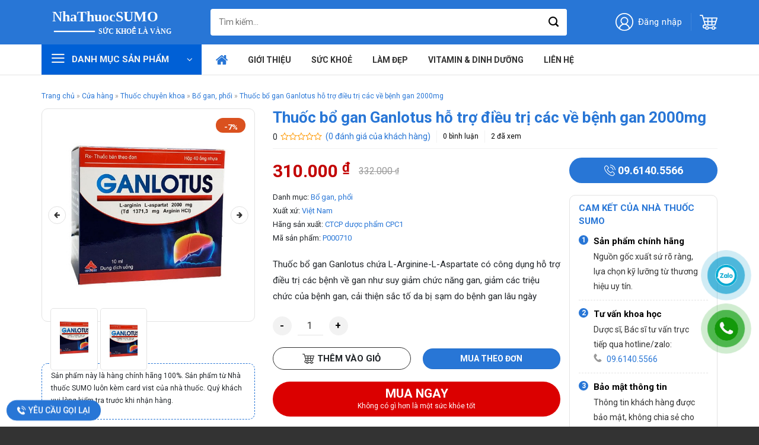

--- FILE ---
content_type: text/html; charset=UTF-8
request_url: https://nhathuocsumo.vn/bo-gan/ganlotus
body_size: 54720
content:
<!DOCTYPE html>
<!--[if IE 9 ]> <html lang="vi" class="ie9 loading-site no-js"> <![endif]-->
<!--[if IE 8 ]> <html lang="vi" class="ie8 loading-site no-js"> <![endif]-->
<!--[if (gte IE 9)|!(IE)]><!--><html lang="vi" class="loading-site no-js"> <!--<![endif]-->
<head>
	<meta charset="UTF-8" />
	<link rel="profile" href="http://gmpg.org/xfn/11" />
	<link rel="pingback" href="" />

	<script>(function(html){html.className = html.className.replace(/\bno-js\b/,'js')})(document.documentElement);</script>
<meta name='robots' content='index, follow, max-image-preview:large, max-snippet:-1, max-video-preview:-1' />
<meta name="viewport" content="width=device-width, initial-scale=1, maximum-scale=1" />
	<!-- This site is optimized with the Yoast SEO plugin v26.7 - https://yoast.com/wordpress/plugins/seo/ -->
	<title>Thuốc bổ gan Ganlotus hỗ trợ điều trị các về bệnh gan 2000mg - Nhà Thuốc SUMO</title><link rel="preload" as="style" href="https://fonts.googleapis.com/css?family=Roboto%3Aregular%2C700%2Cregular%2C700%2Cregular&#038;display=swap" /><link rel="stylesheet" href="https://fonts.googleapis.com/css?family=Roboto%3Aregular%2C700%2Cregular%2C700%2Cregular&#038;display=swap" media="print" onload="this.media='all'" /><noscript><link rel="stylesheet" href="https://fonts.googleapis.com/css?family=Roboto%3Aregular%2C700%2Cregular%2C700%2Cregular&#038;display=swap" /></noscript><link rel="preload" as="style" href="https://fonts.googleapis.com/css2?family=Roboto:wght@500&#038;display=swap" /><link rel="stylesheet" href="https://fonts.googleapis.com/css2?family=Roboto:wght@500&#038;display=swap" media="print" onload="this.media='all'" /><noscript><link rel="stylesheet" href="https://fonts.googleapis.com/css2?family=Roboto:wght@500&#038;display=swap" /></noscript>
	<link rel="canonical" href="https://nhathuocsumo.vn/bo-gan/ganlotus" />
	<meta property="og:locale" content="vi_VN" />
	<meta property="og:type" content="article" />
	<meta property="og:title" content="Thuốc bổ gan Ganlotus hỗ trợ điều trị các về bệnh gan 2000mg - Nhà Thuốc SUMO" />
	<meta property="og:description" content="Thuốc bổ gan Ganlotus chứa L-Arginine-L-Aspartate có công dụng hỗ trợ điều trị các bệnh về gan như suy giảm chức năng gan, giảm các triệu chức của bệnh gan, cải thiện sắc tố da bị sạm do bệnh gan lâu ngày" />
	<meta property="og:url" content="https://nhathuocsumo.vn/bo-gan/ganlotus" />
	<meta property="og:site_name" content="Nhà Thuốc SUMO" />
	<meta property="article:modified_time" content="2022-08-05T19:41:55+00:00" />
	<meta property="og:image" content="https://nhathuocsumo.vn/wp-content/uploads/2022/08/ganlotus-1-1625067687-1.jpg" />
	<meta name="twitter:card" content="summary_large_image" />
	<meta name="twitter:label1" content="Ước tính thời gian đọc" />
	<meta name="twitter:data1" content="10 phút" />
	<script type="application/ld+json" class="yoast-schema-graph">{"@context":"https://schema.org","@graph":[{"@type":"WebPage","@id":"https://nhathuocsumo.vn/bo-gan/ganlotus","url":"https://nhathuocsumo.vn/bo-gan/ganlotus","name":"Thuốc bổ gan Ganlotus hỗ trợ điều trị các về bệnh gan 2000mg - Nhà Thuốc SUMO","isPartOf":{"@id":"https://nhathuocsumo.vn/#website"},"primaryImageOfPage":{"@id":"https://nhathuocsumo.vn/bo-gan/ganlotus#primaryimage"},"image":{"@id":"https://nhathuocsumo.vn/bo-gan/ganlotus#primaryimage"},"thumbnailUrl":"https://nhathuocsumo.vn/wp-content/uploads/2022/08/ganlotus-1624992497-3.jpg","datePublished":"2021-06-28T17:00:00+00:00","dateModified":"2022-08-05T19:41:55+00:00","breadcrumb":{"@id":"https://nhathuocsumo.vn/bo-gan/ganlotus#breadcrumb"},"inLanguage":"vi","potentialAction":[{"@type":"ReadAction","target":["https://nhathuocsumo.vn/bo-gan/ganlotus"]}]},{"@type":"ImageObject","inLanguage":"vi","@id":"https://nhathuocsumo.vn/bo-gan/ganlotus#primaryimage","url":"https://nhathuocsumo.vn/wp-content/uploads/2022/08/ganlotus-1624992497-3.jpg","contentUrl":"https://nhathuocsumo.vn/wp-content/uploads/2022/08/ganlotus-1624992497-3.jpg","width":500,"height":500},{"@type":"BreadcrumbList","@id":"https://nhathuocsumo.vn/bo-gan/ganlotus#breadcrumb","itemListElement":[{"@type":"ListItem","position":1,"name":"Trang chủ","item":"https://nhathuocsumo.vn/"},{"@type":"ListItem","position":2,"name":"Cửa hàng","item":"https://nhathuocsumo.vn/cua-hang"},{"@type":"ListItem","position":3,"name":"Thuốc chuyên khoa","item":"https://nhathuocsumo.vn/thuoc-chuyen-khoa"},{"@type":"ListItem","position":4,"name":"Bổ gan, phổi","item":"https://nhathuocsumo.vn/bo-gan"},{"@type":"ListItem","position":5,"name":"Thuốc bổ gan Ganlotus hỗ trợ điều trị các về bệnh gan 2000mg"}]},{"@type":"WebSite","@id":"https://nhathuocsumo.vn/#website","url":"https://nhathuocsumo.vn/","name":"Nhà Thuốc SUMO","description":"Nhà thuốc trực tuyến uy tín","publisher":{"@id":"https://nhathuocsumo.vn/#organization"},"potentialAction":[{"@type":"SearchAction","target":{"@type":"EntryPoint","urlTemplate":"https://nhathuocsumo.vn/?s={search_term_string}"},"query-input":{"@type":"PropertyValueSpecification","valueRequired":true,"valueName":"search_term_string"}}],"inLanguage":"vi"},{"@type":"Organization","@id":"https://nhathuocsumo.vn/#organization","name":"Nhà Thuốc SUMO","url":"https://nhathuocsumo.vn/","logo":{"@type":"ImageObject","inLanguage":"vi","@id":"https://nhathuocsumo.vn/#/schema/logo/image/","url":"","contentUrl":"","caption":"Nhà Thuốc SUMO"},"image":{"@id":"https://nhathuocsumo.vn/#/schema/logo/image/"}}]}</script>
	<!-- / Yoast SEO plugin. -->


<link rel='dns-prefetch' href='//cdn.jsdelivr.net' />
<link rel='dns-prefetch' href='//fonts.googleapis.com' />
<link href='https://fonts.gstatic.com' crossorigin rel='preconnect' />
<link rel="alternate" type="application/rss+xml" title="Dòng thông tin Nhà Thuốc SUMO &raquo;" href="https://nhathuocsumo.vn/feed" />
<link rel="alternate" type="application/rss+xml" title="Nhà Thuốc SUMO &raquo; Dòng bình luận" href="https://nhathuocsumo.vn/comments/feed" />
<link rel="alternate" type="application/rss+xml" title="Nhà Thuốc SUMO &raquo; Thuốc bổ gan Ganlotus hỗ trợ điều trị các về bệnh gan 2000mg Dòng bình luận" href="https://nhathuocsumo.vn/bo-gan/ganlotus/feed" />
<link rel="alternate" title="oNhúng (JSON)" type="application/json+oembed" href="https://nhathuocsumo.vn/wp-json/oembed/1.0/embed?url=https%3A%2F%2Fnhathuocsumo.vn%2Fbo-gan%2Fganlotus" />
<link rel="alternate" title="oNhúng (XML)" type="text/xml+oembed" href="https://nhathuocsumo.vn/wp-json/oembed/1.0/embed?url=https%3A%2F%2Fnhathuocsumo.vn%2Fbo-gan%2Fganlotus&#038;format=xml" />
<link rel="prefetch" href="https://nhathuocsumo.vn/wp-content/themes/flatsome/assets/js/chunk.countup.fe2c1016.js" />
<link rel="prefetch" href="https://nhathuocsumo.vn/wp-content/themes/flatsome/assets/js/chunk.sticky-sidebar.a58a6557.js" />
<link rel="prefetch" href="https://nhathuocsumo.vn/wp-content/themes/flatsome/assets/js/chunk.tooltips.29144c1c.js" />
<link rel="prefetch" href="https://nhathuocsumo.vn/wp-content/themes/flatsome/assets/js/chunk.vendors-popups.947eca5c.js" />
<link rel="prefetch" href="https://nhathuocsumo.vn/wp-content/themes/flatsome/assets/js/chunk.vendors-slider.f0d2cbc9.js" />
<style id='wp-img-auto-sizes-contain-inline-css' type='text/css'>
img:is([sizes=auto i],[sizes^="auto," i]){contain-intrinsic-size:3000px 1500px}
/*# sourceURL=wp-img-auto-sizes-contain-inline-css */
</style>
<link rel='stylesheet' id='mci-footnotes-alternative-tooltips-pagelayout-none-css' href='https://nhathuocsumo.vn/wp-content/plugins/footnotes/css/footnotes-alttbrpl0.min.css?ver=2.7.3' type='text/css' media='all' />
<link data-minify="1" rel='stylesheet' id='fancybox-css-css' href='https://nhathuocsumo.vn/wp-content/cache/min/1/wp-content/themes/devvn-child/js/jquery.fancybox.css?ver=1668485522' type='text/css' media='all' />
<style id='wp-emoji-styles-inline-css' type='text/css'>

	img.wp-smiley, img.emoji {
		display: inline !important;
		border: none !important;
		box-shadow: none !important;
		height: 1em !important;
		width: 1em !important;
		margin: 0 0.07em !important;
		vertical-align: -0.1em !important;
		background: none !important;
		padding: 0 !important;
	}
/*# sourceURL=wp-emoji-styles-inline-css */
</style>
<style id='wp-block-library-inline-css' type='text/css'>
:root{--wp-block-synced-color:#7a00df;--wp-block-synced-color--rgb:122,0,223;--wp-bound-block-color:var(--wp-block-synced-color);--wp-editor-canvas-background:#ddd;--wp-admin-theme-color:#007cba;--wp-admin-theme-color--rgb:0,124,186;--wp-admin-theme-color-darker-10:#006ba1;--wp-admin-theme-color-darker-10--rgb:0,107,160.5;--wp-admin-theme-color-darker-20:#005a87;--wp-admin-theme-color-darker-20--rgb:0,90,135;--wp-admin-border-width-focus:2px}@media (min-resolution:192dpi){:root{--wp-admin-border-width-focus:1.5px}}.wp-element-button{cursor:pointer}:root .has-very-light-gray-background-color{background-color:#eee}:root .has-very-dark-gray-background-color{background-color:#313131}:root .has-very-light-gray-color{color:#eee}:root .has-very-dark-gray-color{color:#313131}:root .has-vivid-green-cyan-to-vivid-cyan-blue-gradient-background{background:linear-gradient(135deg,#00d084,#0693e3)}:root .has-purple-crush-gradient-background{background:linear-gradient(135deg,#34e2e4,#4721fb 50%,#ab1dfe)}:root .has-hazy-dawn-gradient-background{background:linear-gradient(135deg,#faaca8,#dad0ec)}:root .has-subdued-olive-gradient-background{background:linear-gradient(135deg,#fafae1,#67a671)}:root .has-atomic-cream-gradient-background{background:linear-gradient(135deg,#fdd79a,#004a59)}:root .has-nightshade-gradient-background{background:linear-gradient(135deg,#330968,#31cdcf)}:root .has-midnight-gradient-background{background:linear-gradient(135deg,#020381,#2874fc)}:root{--wp--preset--font-size--normal:16px;--wp--preset--font-size--huge:42px}.has-regular-font-size{font-size:1em}.has-larger-font-size{font-size:2.625em}.has-normal-font-size{font-size:var(--wp--preset--font-size--normal)}.has-huge-font-size{font-size:var(--wp--preset--font-size--huge)}.has-text-align-center{text-align:center}.has-text-align-left{text-align:left}.has-text-align-right{text-align:right}.has-fit-text{white-space:nowrap!important}#end-resizable-editor-section{display:none}.aligncenter{clear:both}.items-justified-left{justify-content:flex-start}.items-justified-center{justify-content:center}.items-justified-right{justify-content:flex-end}.items-justified-space-between{justify-content:space-between}.screen-reader-text{border:0;clip-path:inset(50%);height:1px;margin:-1px;overflow:hidden;padding:0;position:absolute;width:1px;word-wrap:normal!important}.screen-reader-text:focus{background-color:#ddd;clip-path:none;color:#444;display:block;font-size:1em;height:auto;left:5px;line-height:normal;padding:15px 23px 14px;text-decoration:none;top:5px;width:auto;z-index:100000}html :where(.has-border-color){border-style:solid}html :where([style*=border-top-color]){border-top-style:solid}html :where([style*=border-right-color]){border-right-style:solid}html :where([style*=border-bottom-color]){border-bottom-style:solid}html :where([style*=border-left-color]){border-left-style:solid}html :where([style*=border-width]){border-style:solid}html :where([style*=border-top-width]){border-top-style:solid}html :where([style*=border-right-width]){border-right-style:solid}html :where([style*=border-bottom-width]){border-bottom-style:solid}html :where([style*=border-left-width]){border-left-style:solid}html :where(img[class*=wp-image-]){height:auto;max-width:100%}:where(figure){margin:0 0 1em}html :where(.is-position-sticky){--wp-admin--admin-bar--position-offset:var(--wp-admin--admin-bar--height,0px)}@media screen and (max-width:600px){html :where(.is-position-sticky){--wp-admin--admin-bar--position-offset:0px}}

/*# sourceURL=wp-block-library-inline-css */
</style><link data-minify="1" rel='stylesheet' id='wc-blocks-style-css' href='https://nhathuocsumo.vn/wp-content/cache/min/1/wp-content/plugins/woocommerce/assets/client/blocks/wc-blocks.css?ver=1705378260' type='text/css' media='all' />
<style id='global-styles-inline-css' type='text/css'>
:root{--wp--preset--aspect-ratio--square: 1;--wp--preset--aspect-ratio--4-3: 4/3;--wp--preset--aspect-ratio--3-4: 3/4;--wp--preset--aspect-ratio--3-2: 3/2;--wp--preset--aspect-ratio--2-3: 2/3;--wp--preset--aspect-ratio--16-9: 16/9;--wp--preset--aspect-ratio--9-16: 9/16;--wp--preset--color--black: #000000;--wp--preset--color--cyan-bluish-gray: #abb8c3;--wp--preset--color--white: #ffffff;--wp--preset--color--pale-pink: #f78da7;--wp--preset--color--vivid-red: #cf2e2e;--wp--preset--color--luminous-vivid-orange: #ff6900;--wp--preset--color--luminous-vivid-amber: #fcb900;--wp--preset--color--light-green-cyan: #7bdcb5;--wp--preset--color--vivid-green-cyan: #00d084;--wp--preset--color--pale-cyan-blue: #8ed1fc;--wp--preset--color--vivid-cyan-blue: #0693e3;--wp--preset--color--vivid-purple: #9b51e0;--wp--preset--gradient--vivid-cyan-blue-to-vivid-purple: linear-gradient(135deg,rgb(6,147,227) 0%,rgb(155,81,224) 100%);--wp--preset--gradient--light-green-cyan-to-vivid-green-cyan: linear-gradient(135deg,rgb(122,220,180) 0%,rgb(0,208,130) 100%);--wp--preset--gradient--luminous-vivid-amber-to-luminous-vivid-orange: linear-gradient(135deg,rgb(252,185,0) 0%,rgb(255,105,0) 100%);--wp--preset--gradient--luminous-vivid-orange-to-vivid-red: linear-gradient(135deg,rgb(255,105,0) 0%,rgb(207,46,46) 100%);--wp--preset--gradient--very-light-gray-to-cyan-bluish-gray: linear-gradient(135deg,rgb(238,238,238) 0%,rgb(169,184,195) 100%);--wp--preset--gradient--cool-to-warm-spectrum: linear-gradient(135deg,rgb(74,234,220) 0%,rgb(151,120,209) 20%,rgb(207,42,186) 40%,rgb(238,44,130) 60%,rgb(251,105,98) 80%,rgb(254,248,76) 100%);--wp--preset--gradient--blush-light-purple: linear-gradient(135deg,rgb(255,206,236) 0%,rgb(152,150,240) 100%);--wp--preset--gradient--blush-bordeaux: linear-gradient(135deg,rgb(254,205,165) 0%,rgb(254,45,45) 50%,rgb(107,0,62) 100%);--wp--preset--gradient--luminous-dusk: linear-gradient(135deg,rgb(255,203,112) 0%,rgb(199,81,192) 50%,rgb(65,88,208) 100%);--wp--preset--gradient--pale-ocean: linear-gradient(135deg,rgb(255,245,203) 0%,rgb(182,227,212) 50%,rgb(51,167,181) 100%);--wp--preset--gradient--electric-grass: linear-gradient(135deg,rgb(202,248,128) 0%,rgb(113,206,126) 100%);--wp--preset--gradient--midnight: linear-gradient(135deg,rgb(2,3,129) 0%,rgb(40,116,252) 100%);--wp--preset--font-size--small: 13px;--wp--preset--font-size--medium: 20px;--wp--preset--font-size--large: 36px;--wp--preset--font-size--x-large: 42px;--wp--preset--spacing--20: 0.44rem;--wp--preset--spacing--30: 0.67rem;--wp--preset--spacing--40: 1rem;--wp--preset--spacing--50: 1.5rem;--wp--preset--spacing--60: 2.25rem;--wp--preset--spacing--70: 3.38rem;--wp--preset--spacing--80: 5.06rem;--wp--preset--shadow--natural: 6px 6px 9px rgba(0, 0, 0, 0.2);--wp--preset--shadow--deep: 12px 12px 50px rgba(0, 0, 0, 0.4);--wp--preset--shadow--sharp: 6px 6px 0px rgba(0, 0, 0, 0.2);--wp--preset--shadow--outlined: 6px 6px 0px -3px rgb(255, 255, 255), 6px 6px rgb(0, 0, 0);--wp--preset--shadow--crisp: 6px 6px 0px rgb(0, 0, 0);}:where(.is-layout-flex){gap: 0.5em;}:where(.is-layout-grid){gap: 0.5em;}body .is-layout-flex{display: flex;}.is-layout-flex{flex-wrap: wrap;align-items: center;}.is-layout-flex > :is(*, div){margin: 0;}body .is-layout-grid{display: grid;}.is-layout-grid > :is(*, div){margin: 0;}:where(.wp-block-columns.is-layout-flex){gap: 2em;}:where(.wp-block-columns.is-layout-grid){gap: 2em;}:where(.wp-block-post-template.is-layout-flex){gap: 1.25em;}:where(.wp-block-post-template.is-layout-grid){gap: 1.25em;}.has-black-color{color: var(--wp--preset--color--black) !important;}.has-cyan-bluish-gray-color{color: var(--wp--preset--color--cyan-bluish-gray) !important;}.has-white-color{color: var(--wp--preset--color--white) !important;}.has-pale-pink-color{color: var(--wp--preset--color--pale-pink) !important;}.has-vivid-red-color{color: var(--wp--preset--color--vivid-red) !important;}.has-luminous-vivid-orange-color{color: var(--wp--preset--color--luminous-vivid-orange) !important;}.has-luminous-vivid-amber-color{color: var(--wp--preset--color--luminous-vivid-amber) !important;}.has-light-green-cyan-color{color: var(--wp--preset--color--light-green-cyan) !important;}.has-vivid-green-cyan-color{color: var(--wp--preset--color--vivid-green-cyan) !important;}.has-pale-cyan-blue-color{color: var(--wp--preset--color--pale-cyan-blue) !important;}.has-vivid-cyan-blue-color{color: var(--wp--preset--color--vivid-cyan-blue) !important;}.has-vivid-purple-color{color: var(--wp--preset--color--vivid-purple) !important;}.has-black-background-color{background-color: var(--wp--preset--color--black) !important;}.has-cyan-bluish-gray-background-color{background-color: var(--wp--preset--color--cyan-bluish-gray) !important;}.has-white-background-color{background-color: var(--wp--preset--color--white) !important;}.has-pale-pink-background-color{background-color: var(--wp--preset--color--pale-pink) !important;}.has-vivid-red-background-color{background-color: var(--wp--preset--color--vivid-red) !important;}.has-luminous-vivid-orange-background-color{background-color: var(--wp--preset--color--luminous-vivid-orange) !important;}.has-luminous-vivid-amber-background-color{background-color: var(--wp--preset--color--luminous-vivid-amber) !important;}.has-light-green-cyan-background-color{background-color: var(--wp--preset--color--light-green-cyan) !important;}.has-vivid-green-cyan-background-color{background-color: var(--wp--preset--color--vivid-green-cyan) !important;}.has-pale-cyan-blue-background-color{background-color: var(--wp--preset--color--pale-cyan-blue) !important;}.has-vivid-cyan-blue-background-color{background-color: var(--wp--preset--color--vivid-cyan-blue) !important;}.has-vivid-purple-background-color{background-color: var(--wp--preset--color--vivid-purple) !important;}.has-black-border-color{border-color: var(--wp--preset--color--black) !important;}.has-cyan-bluish-gray-border-color{border-color: var(--wp--preset--color--cyan-bluish-gray) !important;}.has-white-border-color{border-color: var(--wp--preset--color--white) !important;}.has-pale-pink-border-color{border-color: var(--wp--preset--color--pale-pink) !important;}.has-vivid-red-border-color{border-color: var(--wp--preset--color--vivid-red) !important;}.has-luminous-vivid-orange-border-color{border-color: var(--wp--preset--color--luminous-vivid-orange) !important;}.has-luminous-vivid-amber-border-color{border-color: var(--wp--preset--color--luminous-vivid-amber) !important;}.has-light-green-cyan-border-color{border-color: var(--wp--preset--color--light-green-cyan) !important;}.has-vivid-green-cyan-border-color{border-color: var(--wp--preset--color--vivid-green-cyan) !important;}.has-pale-cyan-blue-border-color{border-color: var(--wp--preset--color--pale-cyan-blue) !important;}.has-vivid-cyan-blue-border-color{border-color: var(--wp--preset--color--vivid-cyan-blue) !important;}.has-vivid-purple-border-color{border-color: var(--wp--preset--color--vivid-purple) !important;}.has-vivid-cyan-blue-to-vivid-purple-gradient-background{background: var(--wp--preset--gradient--vivid-cyan-blue-to-vivid-purple) !important;}.has-light-green-cyan-to-vivid-green-cyan-gradient-background{background: var(--wp--preset--gradient--light-green-cyan-to-vivid-green-cyan) !important;}.has-luminous-vivid-amber-to-luminous-vivid-orange-gradient-background{background: var(--wp--preset--gradient--luminous-vivid-amber-to-luminous-vivid-orange) !important;}.has-luminous-vivid-orange-to-vivid-red-gradient-background{background: var(--wp--preset--gradient--luminous-vivid-orange-to-vivid-red) !important;}.has-very-light-gray-to-cyan-bluish-gray-gradient-background{background: var(--wp--preset--gradient--very-light-gray-to-cyan-bluish-gray) !important;}.has-cool-to-warm-spectrum-gradient-background{background: var(--wp--preset--gradient--cool-to-warm-spectrum) !important;}.has-blush-light-purple-gradient-background{background: var(--wp--preset--gradient--blush-light-purple) !important;}.has-blush-bordeaux-gradient-background{background: var(--wp--preset--gradient--blush-bordeaux) !important;}.has-luminous-dusk-gradient-background{background: var(--wp--preset--gradient--luminous-dusk) !important;}.has-pale-ocean-gradient-background{background: var(--wp--preset--gradient--pale-ocean) !important;}.has-electric-grass-gradient-background{background: var(--wp--preset--gradient--electric-grass) !important;}.has-midnight-gradient-background{background: var(--wp--preset--gradient--midnight) !important;}.has-small-font-size{font-size: var(--wp--preset--font-size--small) !important;}.has-medium-font-size{font-size: var(--wp--preset--font-size--medium) !important;}.has-large-font-size{font-size: var(--wp--preset--font-size--large) !important;}.has-x-large-font-size{font-size: var(--wp--preset--font-size--x-large) !important;}
/*# sourceURL=global-styles-inline-css */
</style>

<style id='classic-theme-styles-inline-css' type='text/css'>
/*! This file is auto-generated */
.wp-block-button__link{color:#fff;background-color:#32373c;border-radius:9999px;box-shadow:none;text-decoration:none;padding:calc(.667em + 2px) calc(1.333em + 2px);font-size:1.125em}.wp-block-file__button{background:#32373c;color:#fff;text-decoration:none}
/*# sourceURL=/wp-includes/css/classic-themes.min.css */
</style>
<link rel='stylesheet' id='tds-style-frontend-css' href='https://nhathuocsumo.vn/wp-content/plugins/art-decoration-shortcode/assets/css/style-front.min.css?ver=1.5.6' type='text/css' media='all' />
<link data-minify="1" rel='stylesheet' id='contact-form-7-css' href='https://nhathuocsumo.vn/wp-content/cache/min/1/wp-content/plugins/contact-form-7/includes/css/styles.css?ver=1668485368' type='text/css' media='all' />
<link data-minify="1" rel='stylesheet' id='devvn-plugin-css-flatsome-elements-css' href='https://nhathuocsumo.vn/wp-content/cache/min/1/wp-content/plugins/devvn-flatsome-elements/css/devvn-flatsome-elements.css?ver=1668485368' type='text/css' media='all' />
<link data-minify="1" rel='stylesheet' id='magnific-popup-css' href='https://nhathuocsumo.vn/wp-content/cache/min/1/wp-content/plugins/devvn-woocommerce-reviews/library/magnific-popup/magnific-popup.css?ver=1668485368' type='text/css' media='all' />
<link data-minify="1" rel='stylesheet' id='devvn-reviews-style-css' href='https://nhathuocsumo.vn/wp-content/cache/min/1/wp-content/plugins/devvn-woocommerce-reviews/css/devvn-woocommerce-reviews.css?ver=1668485522' type='text/css' media='all' />
<link rel='stylesheet' id='owl.carousel-css' href='https://nhathuocsumo.vn/wp-content/plugins/devvn-woocommerce-reviews/library/owl/assets/owl.carousel.min.css?ver=1.6.41' type='text/css' media='all' />
<link data-minify="1" rel='stylesheet' id='devvn-shortcode-reviews-style-css' href='https://nhathuocsumo.vn/wp-content/cache/min/1/wp-content/plugins/devvn-woocommerce-reviews/css/devvn-shortcode-reviews.css?ver=1668485368' type='text/css' media='all' />
<link rel='stylesheet' id='kk-star-ratings-css' href='https://nhathuocsumo.vn/wp-content/plugins/kk-star-ratings/src/core/public/css/kk-star-ratings.min.css?ver=5.3.1' type='text/css' media='all' />
<style id='woocommerce-inline-inline-css' type='text/css'>
.woocommerce form .form-row .required { visibility: visible; }
/*# sourceURL=woocommerce-inline-inline-css */
</style>
<link data-minify="1" rel='stylesheet' id='dashicons-css' href='https://nhathuocsumo.vn/wp-content/cache/min/1/wp-includes/css/dashicons.min.css?ver=1668485368' type='text/css' media='all' />
<link data-minify="1" rel='stylesheet' id='flatsome-swatches-frontend-css' href='https://nhathuocsumo.vn/wp-content/cache/min/1/wp-content/themes/flatsome/assets/css/extensions/flatsome-swatches-frontend.css?ver=1668485368' type='text/css' media='all' />
<link rel='stylesheet' id='wp-schema-pro-fontend-style-css' href='https://nhathuocsumo.vn/wp-content/plugins/wp-schema-pro/admin/assets/min-css/frontend.min.css?ver=2.7.3' type='text/css' media='all' />
<link data-minify="1" rel='stylesheet' id='fixedtoc-style-css' href='https://nhathuocsumo.vn/wp-content/cache/min/1/wp-content/plugins/fixed-toc/frontend/assets/css/ftoc.min.css?ver=1668485377' type='text/css' media='all' />
<style id='fixedtoc-style-inline-css' type='text/css'>
.ftwp-in-post#ftwp-container-outer { height: auto; } #ftwp-container.ftwp-wrap #ftwp-contents { width: 250px; height: auto; } .ftwp-in-post#ftwp-container-outer #ftwp-contents { height: auto; } .ftwp-in-post#ftwp-container-outer.ftwp-float-none #ftwp-contents { width: 1140px; } #ftwp-container.ftwp-wrap #ftwp-trigger { width: 33px; height: 33px; font-size: 19.8px; } #ftwp-container #ftwp-trigger.ftwp-border-medium { font-size: 18.8px; } #ftwp-container.ftwp-wrap #ftwp-header { font-size: 18px; font-family: inherit; } #ftwp-container.ftwp-wrap #ftwp-header-title { font-weight: bold; } #ftwp-container.ftwp-wrap #ftwp-list { font-size: 14px; font-family: inherit; } #ftwp-container #ftwp-list.ftwp-liststyle-decimal .ftwp-anchor::before { font-size: 14px; } #ftwp-container #ftwp-list.ftwp-strong-first>.ftwp-item>.ftwp-anchor .ftwp-text { font-size: 15.4px; } #ftwp-container #ftwp-list.ftwp-strong-first.ftwp-liststyle-decimal>.ftwp-item>.ftwp-anchor::before { font-size: 15.4px; } #ftwp-container.ftwp-wrap #ftwp-trigger { color: #333; background: rgba(243,243,243,0.95); } #ftwp-container.ftwp-wrap #ftwp-trigger { border-color: rgba(51,51,51,0.95); } #ftwp-container.ftwp-wrap #ftwp-header { color: #333; background: rgba(243,243,243,0.95); } #ftwp-container.ftwp-wrap #ftwp-contents:hover #ftwp-header { background: #f3f3f3; } #ftwp-container.ftwp-wrap #ftwp-list { color: #333; background: rgba(243,243,243,0.95); } #ftwp-container.ftwp-wrap #ftwp-contents:hover #ftwp-list { background: #f3f3f3; } #ftwp-container.ftwp-wrap #ftwp-list .ftwp-anchor:hover { color: #00A368; } #ftwp-container.ftwp-wrap #ftwp-list .ftwp-anchor:focus, #ftwp-container.ftwp-wrap #ftwp-list .ftwp-active, #ftwp-container.ftwp-wrap #ftwp-list .ftwp-active:hover { color: #fff; } #ftwp-container.ftwp-wrap #ftwp-list .ftwp-text::before { background: rgba(221,51,51,0.95); } .ftwp-heading-target::before { background: rgba(221,51,51,0.95); }
/*# sourceURL=fixedtoc-style-inline-css */
</style>
<link data-minify="1" rel='stylesheet' id='flatsome-main-css' href='https://nhathuocsumo.vn/wp-content/cache/min/1/wp-content/themes/flatsome/assets/css/flatsome.css?ver=1668485368' type='text/css' media='all' />
<style id='flatsome-main-inline-css' type='text/css'>
@font-face {
				font-family: "fl-icons";
				font-display: block;
				src: url(https://nhathuocsumo.vn/wp-content/themes/flatsome/assets/css/icons/fl-icons.eot?v=3.15.6);
				src:
					url(https://nhathuocsumo.vn/wp-content/themes/flatsome/assets/css/icons/fl-icons.eot#iefix?v=3.15.6) format("embedded-opentype"),
					url(https://nhathuocsumo.vn/wp-content/themes/flatsome/assets/css/icons/fl-icons.woff2?v=3.15.6) format("woff2"),
					url(https://nhathuocsumo.vn/wp-content/themes/flatsome/assets/css/icons/fl-icons.ttf?v=3.15.6) format("truetype"),
					url(https://nhathuocsumo.vn/wp-content/themes/flatsome/assets/css/icons/fl-icons.woff?v=3.15.6) format("woff"),
					url(https://nhathuocsumo.vn/wp-content/themes/flatsome/assets/css/icons/fl-icons.svg?v=3.15.6#fl-icons) format("svg");
			}
/*# sourceURL=flatsome-main-inline-css */
</style>
<link data-minify="1" rel='stylesheet' id='flatsome-shop-css' href='https://nhathuocsumo.vn/wp-content/cache/min/1/wp-content/themes/flatsome/assets/css/flatsome-shop.css?ver=1668485368' type='text/css' media='all' />
<link data-minify="1" rel='stylesheet' id='flatsome-style-css' href='https://nhathuocsumo.vn/wp-content/cache/min/1/wp-content/themes/devvn-child/style.css?ver=1668485368' type='text/css' media='all' />
<link data-minify="1" rel='stylesheet' id='devvn-onepage-checkout-css' href='https://nhathuocsumo.vn/wp-content/cache/min/1/wp-content/plugins/devvn-onepage-checkout/css/onepage-checkout.css?ver=1668485369' type='text/css' media='all' />

<style id='rocket-lazyload-inline-css' type='text/css'>
.rll-youtube-player{position:relative;padding-bottom:56.23%;height:0;overflow:hidden;max-width:100%;}.rll-youtube-player:focus-within{outline: 2px solid currentColor;outline-offset: 5px;}.rll-youtube-player iframe{position:absolute;top:0;left:0;width:100%;height:100%;z-index:100;background:0 0}.rll-youtube-player img{bottom:0;display:block;left:0;margin:auto;max-width:100%;width:100%;position:absolute;right:0;top:0;border:none;height:auto;-webkit-transition:.4s all;-moz-transition:.4s all;transition:.4s all}.rll-youtube-player img:hover{-webkit-filter:brightness(75%)}.rll-youtube-player .play{height:100%;width:100%;left:0;top:0;position:absolute;background:url(https://nhathuocsumo.vn/wp-content/plugins/wp-rocket/assets/img/youtube.png) no-repeat center;background-color: transparent !important;cursor:pointer;border:none;}
/*# sourceURL=rocket-lazyload-inline-css */
</style>
<script type="text/javascript" src="https://nhathuocsumo.vn/wp-includes/js/jquery/jquery.min.js?ver=3.7.1" id="jquery-core-js"></script>
<script type="text/javascript" src="https://nhathuocsumo.vn/wp-includes/js/jquery/jquery-migrate.min.js?ver=3.4.1" id="jquery-migrate-js"></script>
<script type="text/javascript" src="https://nhathuocsumo.vn/wp-content/plugins/woocommerce/assets/js/jquery-blockui/jquery.blockUI.min.js?ver=2.7.0-wc.10.4.3" id="wc-jquery-blockui-js" defer="defer" data-wp-strategy="defer"></script>
<script type="text/javascript" id="wc-add-to-cart-js-extra">
/* <![CDATA[ */
var wc_add_to_cart_params = {"ajax_url":"/wp-admin/admin-ajax.php","wc_ajax_url":"/?wc-ajax=%%endpoint%%","i18n_view_cart":"Xem gi\u1ecf h\u00e0ng","cart_url":"https://nhathuocsumo.vn/thanh-toan-2","is_cart":"","cart_redirect_after_add":"yes"};
//# sourceURL=wc-add-to-cart-js-extra
/* ]]> */
</script>
<script type="text/javascript" src="https://nhathuocsumo.vn/wp-content/plugins/woocommerce/assets/js/frontend/add-to-cart.min.js?ver=10.4.3" id="wc-add-to-cart-js" defer="defer" data-wp-strategy="defer"></script>
<script type="text/javascript" id="wc-single-product-js-extra">
/* <![CDATA[ */
var wc_single_product_params = {"i18n_required_rating_text":"Vui l\u00f2ng ch\u1ecdn m\u1ed9t m\u1ee9c \u0111\u00e1nh gi\u00e1","i18n_rating_options":["1 tr\u00ean 5 sao","2 tr\u00ean 5 sao","3 tr\u00ean 5 sao","4 tr\u00ean 5 sao","5 tr\u00ean 5 sao"],"i18n_product_gallery_trigger_text":"Xem th\u01b0 vi\u1ec7n \u1ea3nh to\u00e0n m\u00e0n h\u00ecnh","review_rating_required":"yes","flexslider":{"rtl":false,"animation":"slide","smoothHeight":true,"directionNav":false,"controlNav":"thumbnails","slideshow":false,"animationSpeed":500,"animationLoop":false,"allowOneSlide":false},"zoom_enabled":"","zoom_options":[],"photoswipe_enabled":"","photoswipe_options":{"shareEl":false,"closeOnScroll":false,"history":false,"hideAnimationDuration":0,"showAnimationDuration":0},"flexslider_enabled":""};
//# sourceURL=wc-single-product-js-extra
/* ]]> */
</script>
<script type="text/javascript" src="https://nhathuocsumo.vn/wp-content/plugins/woocommerce/assets/js/frontend/single-product.min.js?ver=10.4.3" id="wc-single-product-js" defer="defer" data-wp-strategy="defer"></script>
<script type="text/javascript" src="https://nhathuocsumo.vn/wp-content/plugins/woocommerce/assets/js/js-cookie/js.cookie.min.js?ver=2.1.4-wc.10.4.3" id="wc-js-cookie-js" defer="defer" data-wp-strategy="defer"></script>
<script type="text/javascript" id="woocommerce-js-extra">
/* <![CDATA[ */
var woocommerce_params = {"ajax_url":"/wp-admin/admin-ajax.php","wc_ajax_url":"/?wc-ajax=%%endpoint%%","i18n_password_show":"Hi\u1ec3n th\u1ecb m\u1eadt kh\u1ea9u","i18n_password_hide":"\u1ea8n m\u1eadt kh\u1ea9u"};
//# sourceURL=woocommerce-js-extra
/* ]]> */
</script>
<script type="text/javascript" src="https://nhathuocsumo.vn/wp-content/plugins/woocommerce/assets/js/frontend/woocommerce.min.js?ver=10.4.3" id="woocommerce-js" defer="defer" data-wp-strategy="defer"></script>
<link rel="https://api.w.org/" href="https://nhathuocsumo.vn/wp-json/" /><link rel="alternate" title="JSON" type="application/json" href="https://nhathuocsumo.vn/wp-json/wp/v2/product/13126" /><link rel="EditURI" type="application/rsd+xml" title="RSD" href="https://nhathuocsumo.vn/xmlrpc.php?rsd" />
<link rel='shortlink' href='https://nhathuocsumo.vn/?p=13126' />
<!-- Schema optimized by Schema Pro --><script type="application/ld+json">{"@context":"https://schema.org","@type":"MedicalBusiness","name":"Nhà thuốc SUMO","image":{"@type":"ImageObject","url":"https://nhathuocsumo.vn/wp-content/uploads/2021/05/LOGOVIETPHAP1.png","width":500,"height":500},"telephone":"0961405566","url":"https://nhathuocsumo.vn/","address":{"@type":"PostalAddress","streetAddress":"168 Ngọc Khánh","addressLocality":"Ba Đình","postalCode":"100000","addressRegion":"Hà Nội","addressCountry":"VN"},"priceRange":"100000","openingHoursSpecification":[{"@type":"OpeningHoursSpecification","dayOfWeek":["Monday","Tuesday","Wednesday","Thursday","Friday","Saturday","Sunday"],"opens":"06:00","closes":"22:00"}],"geo":{"@type":"GeoCoordinates","latitude":"","longitude":""}}</script><!-- / Schema optimized by Schema Pro --><!-- Schema optimized by Schema Pro --><script type="application/ld+json">{"@context":"https://schema.org","@type":"Product","name":"Thuốc bổ gan Ganlotus hỗ trợ điều trị các về bệnh gan 2000mg","image":{"@type":"ImageObject","url":"https://nhathuocsumo.vn/wp-content/uploads/2022/08/ganlotus-1624992497-3.jpg","width":500,"height":500},"description":"Ganlotus là thuốc gì?Đối với nam giới mà nói, rượu bia thuốc lá là thứ khó cai, đặc biệt là trong xã hội ngày càng hiện đại thì việc lấy bia rượu để gặp đối tác hay trong các cuộc họp mặt bạn bè thì không thể từ chối. Điều đó về lâu dài sẽ gây phá hủy gan và làm suy giảm chức năng gan của bạn.Thuốc Ganlotus là một thuốc chữa và hỗ trợ điều trị một số bệnh về gan - một sản phẩm được sản xuất bởi CTCP dược phẩm CPC1 HÀ NỘI. Thuốc bổ gan Ganlotus hỗ trợ điều trị cho các bệnh nhân suy nhược, đầy bụng, khó tiêu do chức năng gan kém.Mỗi ml thuốc Ganlotus có chứa:Hoạt chất: L-arginine L-aspartate 200mg tương đương với Arginin HCl 137,13 mg.Tá dược: Tá dược bao gồm có: natri propylparaben, Natri methylparaben, saccharose, hương dầu, sucralose và nước tinh khiết vừa đủ.Công dụng thuốc ganlotusThuốc Ganlotus giúp điều trị cho các trường hợp bệnh nhân bị suy giảm chức năng ganSuy giảm chức năng gan (hay còn được gọi là suy gan) bệnh xảy ra do nhiều nguyên nhân tác động như bị nhiễm trùng, bệnh tự miễn, thuốc, hóa chất độc hại. Bệnh này được chia làm hai loại là suy gan cấp tính và suy gan mạn tính.Suy gan cấp tính là bệnh có thể xảy ra do nhiều nguyên nhân thường gặp như lạm dụng thuốc tân dược, đặc biệt là thuốc kháng sinh và thuốc giảm đau nhiều lần; bệnh nhân bị nhiễm các loại virus gây bệnh viêm gan A, B, C; bệnh nhân bị ngộ độc hóa chất hoặc mắc các bệnh về gan.Nguyên nhân gây ra suy gan mạn tính thường là do hậu quả của bệnh viêm gan B, C; bệnh nhân thường xuyên sử dụng rượu, bia trong một thời gian dài hoặc người mắc bệnh xơ gan, bị suy dinh dưỡng, bệnh rối loạn Hemochromatosis.Vì vậy, sử dụng thuốc Ganlotus là cần thiết với những trường hợp bệnh nhân bị suy giảm chức năng gan.Hỗ trợ điều trị bệnh nhân mắc bệnh suy gan dẫn đến các rối loạn liên quan đến nội tiết tố gây ra sạm da.Khi người bệnh bị suy gan, sẽ có các hiện tượng rối loạn liên quan đến nội tiết tố xảy ra. Đó là nguyên nhân chính gây ra tình trạng sạm da ở người mắc bệnh. Vì vậy, để khắc phục tình trạng đó uống Ganlotus sẽ giúp giảm đi phần nào tình trạng sạm da.Giúp giải độc cho gan Giải độc gan Ganlotus có công dụng giúp gan tăng cường khả năng chống độc, khử độc để chuyển hóa chất độc thành những chất không độc và đào thải chúng ra ngoài cơ thể.Làm giảm lượng amoniac thừa, giảm cholesterol trong máu được sản xuất ra ở ganAmoniac là một hợp chất được tạo ra trong quá trình cơ thể chuyển hóa protein. Nó là một sản phẩm chất thải thường được vận chuyển đến gan và được chuyển hóa thành urê và glutamine. Urê sau khi được chuyển hóa thành thì được đưa tiếp đến thận và được bài tiết ra ngoài cơ thể qua nước tiểu. Nếu chu trình tổng hợp nên urê không được diễn ra một cách bình thường để chuyển hóa amoniac thì amoniac sẽ  dần tích tụ trong máu và đi qua hàng rào máu não.Cholesterol là một chất béo xuất hiện trong máu và tất cả các loại tế bào của cơ thể. Chúng là một phần quan trọng vì nó được sử dụng để tạo nên màng tế bào, một số nội tiết tố (hormones) và giúp phục vụ nhiều chức năng quan trọng khác của cơ thể. Nhưng nếu cơ thể có quá nhiều cholesterol trong máu thì sẽ là nguy cơ lớn đối với bệnh mạch vành (dẫn đến cơn đau tim cấp) và đột quỵ. Không chỉ vậy, thuốc Ganlotus còn giúp làm tăng sự ngon miệng cho người sử dụng thuốc.Sản phẩm cùng công dụngConcmin Giảm 30.000 ₫ 330.000₫ Ocehepa Giảm 420.000 ₫ 420.000₫ Morganin Giảm 25.200 ₫ 310.000₫ Revive Giảm 41.000 ₫ 460.000₫ Cách dùng liều dùngCách dùng thuốc bổ gan GanlotusThuốc Ganlotus được sử dụng bằng đường uống.Khi uống hãy bẻ ống nhựa ra và uống trực tiếp hết dung dịch trong ống thuốc. Có thể pha dung dịch thuốc loãng ra với nước, hoặc tốt nhất nên uống nước sau khi uống thuốc. Nên uống thuốc Ganlotus trước các bữa ăn chính hoặc uống ngay khi có các triệu chứng bệnh xuất hiện.Liều dùngLiều dùng từ 2-3g/ngày.Trẻ em trên 30 tháng tuổi: nên dùng thuốc từ 0,5-2 g/ngày.Trẻ em trên 12 tuổi: uống thuốc từ 1-2 g/ngày.Lưu ý: Một lộ trình điều trị bệnh không được quá 15 ngày. Nếu sử dụng thuốc Ganlotus quá 15 ngày mà nhận thấy các triệu chứng của bệnh không được thuyên giảm đi phần nào hoặc đột nhiên xuất hiện những triệu chứng bất thường thì nên thông báo ngay cho bác sĩ hoặc dược sĩ điều trị để được can thiệp kịp thời.Liều dùng trên đây chỉ mang tính chất cho người bệnh tham khảo. Vì vậy, trước khi sử dụng thuốc cần phải hỏi thăm ý kiến của bác sĩ điều trị bệnh để uống thuốc đúng cách và đạt hiệu quả mong muốn.Chống chỉ địnhKhông sử dụng thuốc Ganlotus cho những người bị mẫn cảm với các thành phần nào của thuốc. Bệnh nhân có cơ địa hay dị ứng.Nên dùng thuốc thận trọng với các bệnh nhân có bệnh liên quan về thận hoặc vô niệu.Tác dụng phụNhững người sử dụng thuốc Ganlotus thường hay gặp các tình trạng như: Hệ thần kinh trung ương: có thể gây ra hiện tượng tê cóng, gây ra các cơn đau đầu.Tiêu hóa: có thể gây ra cảm giác buồn nôn, nôn cho người dùng.Nội tiết – chuyển hóa: Làm tăng thân nhiệt cho người sử dụng thuốc.Khác: Gây đỏ bừng, gây ra các kích thích tĩnh mạch cục bộ.Tương tác thuốcMột số tương tác gặp phải khi sử dụng thuốc Ganlotus:- Thuốc tránh thai làm thay đổi đáp ứng của các Hormon do tuyến yên và tuyến tụy sản xuất với Arginine.- Thuốc lợi tiểu Thiazid làm gia tăng kích thích của Arginine đối với Insulin, làm tăng nồng độ Hormon này trong huyết tương.- Dùng đồng thuốc lợi tiểu giữ Kali (Spironolacton) với thuốc Ganlotus sẽ làm nặng hơn tình trạng tăng Kali huyết.Thuốc bổ gan ganlotus giá bao nhiêu?Hiện nay trên thị trường giá Ganlotus chính hãng dao động từ 300.000vnđ – 310.000vnđ. Tuy nhiên khi đặt mua tại Nhà Thuốc SUMO các bạn sẽ được mua hàng với giá tốt nhất thị trường. Ngoài ra, Nhà Thuốc SUMO  hỗ trợ giao hàng Toàn Quốc với nhiều ưu đãi đặc biệt chỉ có tại hệ thống của chúng tôi.Bảo quảnNên bảo quản thuốc Ganlotus ở nơi khô ráo, không khí thoáng mát, tránh ánh nắng trực tiếp, nhiệt độ nên dưới 30 độ C.Lưu ý: Không sử dụng sản phẩm khi đã quá hạn sử dụng. Đóng gói Mỗi ống nhựa 10 ml.Một hộp 8 vỉ x 5 ống/vỉ x 10 ml/ống.Nhà sản xuấtSản xuất tại Công ty Cổ phần Dược phẩm CPC1 - Hà Nội.Trên đây là toàn bộ những thông tin về sản phẩm thuốc Ganlotus. Chi tiết xin liên hệ Nhà Thuốc SUMO để được hỗ trợ tư vấn kỹ hơn. Chúc quý khách và gia đình luôn khỏe mạnh.","brand":{"@type":"Organization","name":"Nhà thuốc SUMO"},"offers":{"@type":"Offer","price":"0","priceValidUntil":"2032-06-30 12:00 AM","url":"https://nhathuocsumo.vn/bo-gan/ganlotus","priceCurrency":"VND","availability":"InStock"}}</script><!-- / Schema optimized by Schema Pro --><!-- Schema optimized by Schema Pro --><script type="application/ld+json">{"@context":"https://schema.org","@type":"Person","name":"Nhà thuốc SUMO","address":{"@type":"PostalAddress","addressRegion":"Việt Nam","postalCode":"100000"},"memberOf":"Nhà thuốc","nationality":"Việt Nam"}</script><!-- / Schema optimized by Schema Pro --><!-- site-navigation-element Schema optimized by Schema Pro --><script type="application/ld+json">{"@context":"https:\/\/schema.org","@graph":[{"@context":"https:\/\/schema.org","@type":"SiteNavigationElement","id":"site-navigation","name":"Trang ch\u1ee7","url":"https:\/\/nhathuocsumo.vn\/"},{"@context":"https:\/\/schema.org","@type":"SiteNavigationElement","id":"site-navigation","name":"Gi\u1edbi thi\u1ec7u","url":"https:\/\/nhathuocsumo.vn\/gioi-thieu"},{"@context":"https:\/\/schema.org","@type":"SiteNavigationElement","id":"site-navigation","name":"S\u1ee9c kho\u1ebb","url":"https:\/\/nhathuocsumo.vn\/suc-khoe"},{"@context":"https:\/\/schema.org","@type":"SiteNavigationElement","id":"site-navigation","name":"L\u00e0m \u0111\u1eb9p","url":"https:\/\/nhathuocsumo.vn\/lam-dep"},{"@context":"https:\/\/schema.org","@type":"SiteNavigationElement","id":"site-navigation","name":"Vitamin &amp; Dinh d\u01b0\u1ee1ng","url":"https:\/\/nhathuocsumo.vn\/dinh-duong"},{"@context":"https:\/\/schema.org","@type":"SiteNavigationElement","id":"site-navigation","name":"Li\u00ean h\u1ec7","url":"https:\/\/nhathuocsumo.vn\/lien-he"}]}</script><!-- / site-navigation-element Schema optimized by Schema Pro --><!-- breadcrumb Schema optimized by Schema Pro --><script type="application/ld+json">{"@context":"https:\/\/schema.org","@type":"BreadcrumbList","itemListElement":[{"@type":"ListItem","position":1,"item":{"@id":"https:\/\/nhathuocsumo.vn\/","name":"Home"}},{"@type":"ListItem","position":2,"item":{"@id":"https:\/\/nhathuocsumo.vn\/cua-hang","name":"S\u1ea3n ph\u1ea9m"}},{"@type":"ListItem","position":3,"item":{"@id":"https:\/\/nhathuocsumo.vn\/bo-gan\/ganlotus","name":"Thu\u1ed1c b\u1ed5 gan Ganlotus h\u1ed7 tr\u1ee3 \u0111i\u1ec1u tr\u1ecb c\u00e1c v\u1ec1 b\u1ec7nh gan 2000mg"}}]}</script><!-- / breadcrumb Schema optimized by Schema Pro --><style>.bg{opacity: 0; transition: opacity 1s; -webkit-transition: opacity 1s;} .bg-loaded{opacity: 1;}</style><!--[if IE]><link rel="stylesheet" type="text/css" href="https://nhathuocsumo.vn/wp-content/themes/flatsome/assets/css/ie-fallback.css"><script src="//cdnjs.cloudflare.com/ajax/libs/html5shiv/3.6.1/html5shiv.js"></script><script>var head = document.getElementsByTagName('head')[0],style = document.createElement('style');style.type = 'text/css';style.styleSheet.cssText = ':before,:after{content:none !important';head.appendChild(style);setTimeout(function(){head.removeChild(style);}, 0);</script><script src="https://nhathuocsumo.vn/wp-content/themes/flatsome/assets/libs/ie-flexibility.js"></script><![endif]--><link rel="preconnect" href="https://fonts.googleapis.com">
<link rel="preconnect" href="https://fonts.gstatic.com" crossorigin>

<!-- Global site tag (gtag.js) - Google Analytics -->
<script async src="https://www.googletagmanager.com/gtag/js?id=UA-231654953-1"></script>
<script>
  window.dataLayer = window.dataLayer || [];
  function gtag(){dataLayer.push(arguments);}
  gtag('js', new Date());

  gtag('config', 'UA-231654953-1');
</script>


	<noscript><style>.woocommerce-product-gallery{ opacity: 1 !important; }</style></noscript>
				<style id="wpsp-style-frontend"></style>
			<link rel="icon" href="https://nhathuocsumo.vn/wp-content/uploads/2022/08/logo-320x320-1-300x300.png" sizes="32x32" />
<link rel="icon" href="https://nhathuocsumo.vn/wp-content/uploads/2022/08/logo-320x320-1-300x300.png" sizes="192x192" />
<link rel="apple-touch-icon" href="https://nhathuocsumo.vn/wp-content/uploads/2022/08/logo-320x320-1-300x300.png" />
<meta name="msapplication-TileImage" content="https://nhathuocsumo.vn/wp-content/uploads/2022/08/logo-320x320-1-300x300.png" />
<style id="custom-css" type="text/css">:root {--primary-color: #2876d6;}.container-width, .full-width .ubermenu-nav, .container, .row{max-width: 1170px}.row.row-collapse{max-width: 1140px}.row.row-small{max-width: 1162.5px}.row.row-large{max-width: 1200px}.header-main{height: 75px}#logo img{max-height: 75px}#logo{width:255px;}.header-bottom{min-height: 48px}.header-top{min-height: 30px}.transparent .header-main{height: 90px}.transparent #logo img{max-height: 90px}.has-transparent + .page-title:first-of-type,.has-transparent + #main > .page-title,.has-transparent + #main > div > .page-title,.has-transparent + #main .page-header-wrapper:first-of-type .page-title{padding-top: 140px;}.header.show-on-scroll,.stuck .header-main{height:75px!important}.stuck #logo img{max-height: 75px!important}.header-bg-color {background-color: #2876d6}.header-bottom {background-color: #ffffff}.header-main .nav > li > a{line-height: 16px }.stuck .header-main .nav > li > a{line-height: 50px }.header-bottom-nav > li > a{line-height: 28px }@media (max-width: 549px) {.header-main{height: 56px}#logo img{max-height: 56px}}/* Color */.accordion-title.active, .has-icon-bg .icon .icon-inner,.logo a, .primary.is-underline, .primary.is-link, .badge-outline .badge-inner, .nav-outline > li.active> a,.nav-outline >li.active > a, .cart-icon strong,[data-color='primary'], .is-outline.primary{color: #2876d6;}/* Color !important */[data-text-color="primary"]{color: #2876d6!important;}/* Background Color */[data-text-bg="primary"]{background-color: #2876d6;}/* Background */.scroll-to-bullets a,.featured-title, .label-new.menu-item > a:after, .nav-pagination > li > .current,.nav-pagination > li > span:hover,.nav-pagination > li > a:hover,.has-hover:hover .badge-outline .badge-inner,button[type="submit"], .button.wc-forward:not(.checkout):not(.checkout-button), .button.submit-button, .button.primary:not(.is-outline),.featured-table .title,.is-outline:hover, .has-icon:hover .icon-label,.nav-dropdown-bold .nav-column li > a:hover, .nav-dropdown.nav-dropdown-bold > li > a:hover, .nav-dropdown-bold.dark .nav-column li > a:hover, .nav-dropdown.nav-dropdown-bold.dark > li > a:hover, .header-vertical-menu__opener ,.is-outline:hover, .tagcloud a:hover,.grid-tools a, input[type='submit']:not(.is-form), .box-badge:hover .box-text, input.button.alt,.nav-box > li > a:hover,.nav-box > li.active > a,.nav-pills > li.active > a ,.current-dropdown .cart-icon strong, .cart-icon:hover strong, .nav-line-bottom > li > a:before, .nav-line-grow > li > a:before, .nav-line > li > a:before,.banner, .header-top, .slider-nav-circle .flickity-prev-next-button:hover svg, .slider-nav-circle .flickity-prev-next-button:hover .arrow, .primary.is-outline:hover, .button.primary:not(.is-outline), input[type='submit'].primary, input[type='submit'].primary, input[type='reset'].button, input[type='button'].primary, .badge-inner{background-color: #2876d6;}/* Border */.nav-vertical.nav-tabs > li.active > a,.scroll-to-bullets a.active,.nav-pagination > li > .current,.nav-pagination > li > span:hover,.nav-pagination > li > a:hover,.has-hover:hover .badge-outline .badge-inner,.accordion-title.active,.featured-table,.is-outline:hover, .tagcloud a:hover,blockquote, .has-border, .cart-icon strong:after,.cart-icon strong,.blockUI:before, .processing:before,.loading-spin, .slider-nav-circle .flickity-prev-next-button:hover svg, .slider-nav-circle .flickity-prev-next-button:hover .arrow, .primary.is-outline:hover{border-color: #2876d6}.nav-tabs > li.active > a{border-top-color: #2876d6}.widget_shopping_cart_content .blockUI.blockOverlay:before { border-left-color: #2876d6 }.woocommerce-checkout-review-order .blockUI.blockOverlay:before { border-left-color: #2876d6 }/* Fill */.slider .flickity-prev-next-button:hover svg,.slider .flickity-prev-next-button:hover .arrow{fill: #2876d6;}/* Background Color */[data-icon-label]:after, .secondary.is-underline:hover,.secondary.is-outline:hover,.icon-label,.button.secondary:not(.is-outline),.button.alt:not(.is-outline), .badge-inner.on-sale, .button.checkout, .single_add_to_cart_button, .current .breadcrumb-step{ background-color:#da511f; }[data-text-bg="secondary"]{background-color: #da511f;}/* Color */.secondary.is-underline,.secondary.is-link, .secondary.is-outline,.stars a.active, .star-rating:before, .woocommerce-page .star-rating:before,.star-rating span:before, .color-secondary{color: #da511f}/* Color !important */[data-text-color="secondary"]{color: #da511f!important;}/* Border */.secondary.is-outline:hover{border-color:#da511f}.success.is-underline:hover,.success.is-outline:hover,.success{background-color: #72b431}.success-color, .success.is-link, .success.is-outline{color: #72b431;}.success-border{border-color: #72b431!important;}/* Color !important */[data-text-color="success"]{color: #72b431!important;}/* Background Color */[data-text-bg="success"]{background-color: #72b431;}.alert.is-underline:hover,.alert.is-outline:hover,.alert{background-color: #ec0303}.alert.is-link, .alert.is-outline, .color-alert{color: #ec0303;}/* Color !important */[data-text-color="alert"]{color: #ec0303!important;}/* Background Color */[data-text-bg="alert"]{background-color: #ec0303;}body{font-size: 100%;}@media screen and (max-width: 549px){body{font-size: 100%;}}body{font-family:"Roboto", sans-serif}body{font-weight: 0}body{color: #212529}.nav > li > a {font-family:"Roboto", sans-serif;}.mobile-sidebar-levels-2 .nav > li > ul > li > a {font-family:"Roboto", sans-serif;}.nav > li > a {font-weight: 700;}.mobile-sidebar-levels-2 .nav > li > ul > li > a {font-weight: 700;}h1,h2,h3,h4,h5,h6,.heading-font, .off-canvas-center .nav-sidebar.nav-vertical > li > a{font-family: "Roboto", sans-serif;}h1,h2,h3,h4,h5,h6,.heading-font,.banner h1,.banner h2{font-weight: 700;}h1,h2,h3,h4,h5,h6,.heading-font{color: #2876d6;}.breadcrumbs{text-transform: none;}.alt-font{font-family: "Roboto", sans-serif;}.alt-font{font-weight: 0!important;}a{color: #2876d6;}a:hover{color: #8224e3;}.tagcloud a:hover{border-color: #8224e3;background-color: #8224e3;}.widget a{color: #333333;}.widget a:hover{color: #0d1d41;}.widget .tagcloud a:hover{border-color: #0d1d41; background-color: #0d1d41;}.star-rating span:before,.star-rating:before, .woocommerce-page .star-rating:before, .stars a:hover:after, .stars a.active:after{color: #ffc74d}.price del, .product_list_widget del, del .woocommerce-Price-amount { color: #db0000; }ins .woocommerce-Price-amount { color: #c20000; }.shop-page-title.featured-title .title-bg{ background-image: url(https://nhathuocsumo.vn/wp-content/uploads/2022/08/ganlotus-1624992497-3.jpg)!important;}@media screen and (min-width: 550px){.products .box-vertical .box-image{min-width: 300px!important;width: 300px!important;}}.footer-1{background-color: #f6f6f6}.footer-2{background-color: #333333}.absolute-footer, html{background-color: #333333}button[name='update_cart'] { display: none; }.header-vertical-menu__opener{height: 51px}.header-vertical-menu__opener, .header-vertical-menu__fly-out{width: 270px}.header-vertical-menu__opener{background-color: #0060d6}/* Custom CSS */@media only screen and (max-width: 549px){.devvn_box_title_2.devvn_title_type_2 .title_inner {-webkit-box-flex: 1;-ms-flex: 1;flex: 1;-ms-flex-negative: 1;-ms-flex-preferred-size: auto !important;}.devvn_list_icon_mobile_bottom.devvn_list_product_page ul {justify-content: flex-start !important;}}body.page-template.page-template-page-my-account .page-wrapper {padding-top: 20px;}.devvn_star_rating span.devvn_count {display: none;}p.isures-label--combo span {display: block;color: #ee4d2d;font-size: 20px;font-weight: 700;}form#commentform input:not(input#submit) {background: #fff;}.devvn_list_cam_ket ul,.devvn_hotline_footer {margin-bottom: 20px;}.off-canvas-center .mfp-content {padding-top: 0;}.off-canvas-center .mfp-content .searchform {max-width: 100%;}.devvn_product_left_featured .devvn_col_featured.col .product-small.box .price-wrapper {text-align: left;}.devvn_product_left_featured .devvn_col_featured.col .product-small.box .price-wrapper .price{justify-content: flex-start;}span.wpcf7-spinner {position: absolute;display: none;}.post-sidebar.product-small.col .price-wrapper {text-align: left;}.post-sidebar .price-wrapper .price {justify-content: flex-start;}.product-info.summary.col-fit.col.entry-summary.product-summary .price-wrapper .price {justify-content: flex-start;}.devvn_after_product_price.devvn_single_excerpt_after {border-radius: 10px;overflow: hidden;}.devvn_box_customer .section {padding-left: 15px;padding-right: 15px;}.devvn_box_customer .icon-box.featured-box .icon-box-img .icon-inner {position: relative;height: auto;overflow: hidden;padding-top: 100%;background-position: 50% 50%;background-size: cover;border-radius: 10px;}.devvn_box_customer .icon-box.featured-box .icon-box-img .icon-inner img {right: 0;width: 100%;height: 100%;bottom: 0;left: 0;top: 0;position: absolute;-o-object-position: 50% 50%;object-position: 50% 50%;-o-object-fit: cover;object-fit: cover;font-family: "object-fit: cover;";padding: unset;}.devvn_box_customer .icon-box.featured-box h5 {font-size: 18px;color: #0067b0;font-weight: 500;margin-bottom: 8px;}.devvn_box_customer .icon-box.featured-box .icon-box-text.last-reset {font-size: 16px;line-height: 1.4;color: #666;}.devvn_box_customer .icon-box.featured-box h6 {font-size: 14px;font-weight: 400;text-transform: capitalize;letter-spacing: 0;margin-bottom: unset;color:#0a0a0a;}.devvn_box_customer .devvn_box_title_2 {margin-bottom: 30px;}.devvn_box_customer .icon-box.featured-box .icon-box-text.last-reset a.button {font-size: 14px;margin-top: 8px;font-weight: 500;}.devvn_box_customer .icon-box.featured-box .icon-box-text.last-reset p {text-align: justify;}.devvn_box_customer .icon-box.featured-box .icon-box-img {max-width: 266px;width: 100% !important;}.devvn_box_service .icon-box.featured-box .icon-box-text.last-reset {height: 61px;overflow: hidden;}.devvn_box_service .icon-box.featured-box .icon-box-text.last-reset * {line-height: 1.5 !important;}.devvn_btn_buy_drug.devvn_btn_style_red {width: 100%;max-width: 100%;}.devvn_btn_buy_drug.devvn_btn_style_red a.button.primary.devvn_button_link {background-color: #db0000;border-color: #db0000;color: #fff;}.devvn_btn_buy_drug.devvn_btn_style_red a.button.primary.devvn_button_link span:before {filter: invert(1);}.devvn_sticky_product .devvn_btn_buy_drug.devvn_btn_style_red a.button.primary.devvn_button_link {margin: 0;width: 100%;}.devvn_list_icon_mobile_bottom.devvn_list_product_page .devvn_btn_buy_drug.devvn_btn_style_red span {color: #fff;}.devvn_list_icon_mobile_bottom.devvn_list_product_page .devvn_btn_buy_drug.devvn_btn_style_red a {padding: 0 !important;width: 109px;margin: 0 15px 0 0 !important;}.footer-widgets.footer.footer-2 .widget:nth-child(5) img {width: auto;max-height: 57px;}.footer-widgets.footer.footer-2 .widget:nth-child(5) img[src*="Dangkybocongthuong"] {width: 145px;height: auto;max-height: inherit;}.footer-widgets.footer.footer-2 p {font-size: 14px;}.widget form.wpcf7-form .devvn_form_title2 {height: 45px;text-align: center;display: flex;align-items: center;justify-content: center;background-color: #db0000;color: #fff;font-weight: 500;}.widget form.wpcf7-form .devvn_input_group {background-color: #f5fbfd;padding: 1em;}.widget form.wpcf7-form .devvn_input_group input {background-color: #fff;}.widget form.wpcf7-form .devvn_input_group input.wpcf7-form-control.has-spinner.wpcf7-submit.devvn_submit {border-radius: 6px;background-color: #0d1d41;font-size: 14px;width: 100%;font-weight: 500;height: 40px;margin: unset;}/* Custom CSS Mobile */@media (max-width: 549px){.devvn_list_cam_ket ul li {font-size: 12px;padding: 5px;padding-left: 23px;padding-right: unset;}.devvn_list_cam_ket ul li span.devvn_stt {top: 10px;}.devvn_list_cam_ket ul li .devvn_icon_phone:before {width: 10px;height: 10px;margin-right: 4px;}}.label-new.menu-item > a:after{content:"New";}.label-hot.menu-item > a:after{content:"Hot";}.label-sale.menu-item > a:after{content:"Sale";}.label-popular.menu-item > a:after{content:"Popular";}</style><style id="flatsome-swatches-css" type="text/css"></style>
<style type="text/css" media="all">
.footnotes_reference_container {margin-top: 24px !important; margin-bottom: 0px !important;}
.footnote_container_prepare > h2 {border-bottom: 1px solid #aaaaaa !important;}
.footnote_tooltip { font-size: 13.0px !important; color: #000000 !important; background-color: #ffffff !important; border-width: 1px !important; border-style: solid !important; border-color: #cccc99 !important; -webkit-box-shadow: 2px 2px 11px #666666; -moz-box-shadow: 2px 2px 11px #666666; box-shadow: 2px 2px 11px #666666;}
.footnote_tooltip.position { width: max-content;  max-width: 400px; left: -50px; bottom: 24px;}
.footnote_tooltip.hidden {transition-delay: 400ms;transition-duration: 200ms;}
.footnote_tooltip.shown {transition-delay: 0ms;transition-duration: 200ms;}


</style>
<script content="text/javascript">
	function footnote_tooltip_show(footnote_tooltip_id) {
		document.getElementById(footnote_tooltip_id).classList.remove('hidden');
		document.getElementById(footnote_tooltip_id).classList.add('shown');
	}
	function footnote_tooltip_hide(footnote_tooltip_id) {
		document.getElementById(footnote_tooltip_id).classList.remove('shown');
		document.getElementById(footnote_tooltip_id).classList.add('hidden');
	}
</script>
			<noscript><style id="rocket-lazyload-nojs-css">.rll-youtube-player, [data-lazy-src]{display:none !important;}</style></noscript></head>

<body class="wp-singular product-template-default single single-product postid-13126 wp-theme-flatsome wp-child-theme-devvn-child theme-flatsome woocommerce woocommerce-page woocommerce-no-js wp-schema-pro-2.7.3 lightbox nav-dropdown-has-arrow nav-dropdown-has-shadow nav-dropdown-has-border has-ftoc">

<!-- Messenger Plugin chat Code -->
    <div id="fb-root"></div>

    <!-- Your Plugin chat code -->
    <div id="fb-customer-chat" class="fb-customerchat">
    </div>

    <script>
      var chatbox = document.getElementById('fb-customer-chat');
      chatbox.setAttribute("page_id", "101128272112164");
      chatbox.setAttribute("attribution", "biz_inbox");
    </script>

    <!-- Your SDK code -->
    <script>
      window.fbAsyncInit = function() {
        FB.init({
          xfbml            : true,
          version          : 'v15.0'
        });
      };

      (function(d, s, id) {
        var js, fjs = d.getElementsByTagName(s)[0];
        if (d.getElementById(id)) return;
        js = d.createElement(s); js.id = id;
        js.src = 'https://connect.facebook.net/vi_VN/sdk/xfbml.customerchat.js';
        fjs.parentNode.insertBefore(js, fjs);
      }(document, 'script', 'facebook-jssdk'));
    </script>
<a class="skip-link screen-reader-text" href="#main">Skip to content</a>

<div id="wrapper">

	
	<header id="header" class="header has-sticky sticky-jump">
		<div class="header-wrapper">
			<div id="masthead" class="header-main nav-dark">
      <div class="header-inner flex-row container logo-left medium-logo-center" role="navigation">

          <!-- Logo -->
          <div id="logo" class="flex-col logo">
            
<!-- Header logo -->
<a href="https://nhathuocsumo.vn/" title="Nhà Thuốc SUMO - Nhà thuốc trực tuyến uy tín" rel="home">
		<img width="0" height="0" src="data:image/svg+xml,%3Csvg%20xmlns='http://www.w3.org/2000/svg'%20viewBox='0%200%200%200'%3E%3C/svg%3E" class="header_logo header-logo" alt="Nhà Thuốc SUMO" data-lazy-src="https://nhathuocsumo.vn/wp-content/uploads/2022/08/logo.svg"/><noscript><img width="0" height="0" src="https://nhathuocsumo.vn/wp-content/uploads/2022/08/logo.svg" class="header_logo header-logo" alt="Nhà Thuốc SUMO"/></noscript><img  width="0" height="0" src="data:image/svg+xml,%3Csvg%20xmlns='http://www.w3.org/2000/svg'%20viewBox='0%200%200%200'%3E%3C/svg%3E" class="header-logo-dark" alt="Nhà Thuốc SUMO" data-lazy-src="https://nhathuocsumo.vn/wp-content/uploads/2022/08/logo.svg"/><noscript><img  width="0" height="0" src="https://nhathuocsumo.vn/wp-content/uploads/2022/08/logo.svg" class="header-logo-dark" alt="Nhà Thuốc SUMO"/></noscript></a>
          </div>

          <!-- Mobile Left Elements -->
          <div class="flex-col show-for-medium flex-left">
            <ul class="mobile-nav nav nav-left ">
              <li class="nav-icon has-icon">
  		<a href="#" data-open="#main-menu" data-pos="left" data-bg="main-menu-overlay" data-color="" class="is-small" aria-label="Menu" aria-controls="main-menu" aria-expanded="false">
		
		  <i class="icon-menu" ></i>
		  		</a>
	</li>            </ul>
          </div>

          <!-- Left Elements -->
          <div class="flex-col hide-for-medium flex-left
            flex-grow">
            <ul class="header-nav header-nav-main nav nav-left  nav-uppercase" >
              <li class="header-search-form search-form html relative has-icon">
	<div class="header-search-form-wrapper">
		<div class="searchform-wrapper ux-search-box relative is-normal"><form role="search" method="get" class="searchform" action="https://nhathuocsumo.vn/">
	<div class="flex-row relative">
						<div class="flex-col flex-grow">
			<label class="screen-reader-text" for="woocommerce-product-search-field-0">Tìm kiếm:</label>
			<input type="search" id="woocommerce-product-search-field-0" class="search-field mb-0" placeholder="Tìm kiếm&hellip;" value="" name="s" />
			<input type="hidden" name="post_type" value="product" />
					</div>
		<div class="flex-col">
			<button type="submit" value="Tìm kiếm" class="ux-search-submit submit-button secondary button icon mb-0" aria-label="Submit">
				<i class="icon-search" ></i>			</button>
		</div>
	</div>
	<div class="live-search-results text-left z-top"></div>
</form>
</div>	</div>
</li>            </ul>
          </div>

          <!-- Right Elements -->
          <div class="flex-col hide-for-medium flex-right">
            <ul class="header-nav header-nav-main nav nav-right  nav-uppercase">
              <li class="account-item has-icon
    "
>
<div class="header-button">
<a href="https://nhathuocsumo.vn/tai-khoan"
    class="nav-top-link nav-top-not-logged-in icon primary button circle is-small"
    data-open="#login-form-popup"  >
    <span>
    Đăng nhập      </span>
  
</a>

</div>

</li>
<li class="header-divider"></li><li class="cart-item has-icon has-dropdown">

<a href="https://nhathuocsumo.vn/thanh-toan-2" title="Giỏ hàng" class="header-cart-link is-small">



  <span class="image-icon header-cart-icon" data-icon-label="0">
    <img class="cart-img-icon" alt="Giỏ hàng" src="data:image/svg+xml,%3Csvg%20xmlns='http://www.w3.org/2000/svg'%20viewBox='0%200%200%200'%3E%3C/svg%3E" data-lazy-src="https://nhathuocsumo.vn/wp-content/uploads/2023/03/shopping-cart.svg"/><noscript><img class="cart-img-icon" alt="Giỏ hàng" src="https://nhathuocsumo.vn/wp-content/uploads/2023/03/shopping-cart.svg"/></noscript>
  </span>
</a>

 <ul class="nav-dropdown nav-dropdown-default">
    <li class="html widget_shopping_cart">
      <div class="widget_shopping_cart_content">
        

	<p class="woocommerce-mini-cart__empty-message">Chưa có sản phẩm trong giỏ hàng.</p>


      </div>
    </li>
     </ul>

</li>
            </ul>
          </div>

          <!-- Mobile Right Elements -->
          <div class="flex-col show-for-medium flex-right">
            <ul class="mobile-nav nav nav-right ">
              <li class="cart-item has-icon">

      <a href="https://nhathuocsumo.vn/thanh-toan-2" class="header-cart-link off-canvas-toggle nav-top-link is-small" data-open="#cart-popup" data-class="off-canvas-cart" title="Giỏ hàng" data-pos="right">
  
  <span class="image-icon header-cart-icon" data-icon-label="0">
    <img class="cart-img-icon" alt="Giỏ hàng" src="data:image/svg+xml,%3Csvg%20xmlns='http://www.w3.org/2000/svg'%20viewBox='0%200%200%200'%3E%3C/svg%3E" data-lazy-src="https://nhathuocsumo.vn/wp-content/uploads/2023/03/shopping-cart.svg"/><noscript><img class="cart-img-icon" alt="Giỏ hàng" src="https://nhathuocsumo.vn/wp-content/uploads/2023/03/shopping-cart.svg"/></noscript>
  </span>
</a>


  <!-- Cart Sidebar Popup -->
  <div id="cart-popup" class="mfp-hide widget_shopping_cart">
  <div class="cart-popup-inner inner-padding">
      <div class="cart-popup-title text-center">
          <strong class="uppercase">Giỏ hàng</strong>
          <div class="is-divider"></div>
      </div>
      <div class="widget_shopping_cart_content">
          

	<p class="woocommerce-mini-cart__empty-message">Chưa có sản phẩm trong giỏ hàng.</p>


      </div>
             <div class="cart-sidebar-content relative"></div>  </div>
  </div>

</li>
            </ul>
          </div>

      </div>
     
      </div><div id="wide-nav" class="header-bottom wide-nav ">
    <div class="flex-row container">

                        <div class="flex-col hide-for-medium flex-left">
                <ul class="nav header-nav header-bottom-nav nav-left  nav-line-bottom nav-uppercase">
                    
<li class="header-vertical-menu" role="navigation">
	<div class="header-vertical-menu__opener dark">
					<span class="header-vertical-menu__icon">
				<i class="icon-menu" ></i>			</span>
				<span class="header-vertical-menu__title">
						DANH MỤC SẢN PHẨM		</span>
		<i class="icon-angle-down" ></i>	</div>
	<div class="header-vertical-menu__fly-out">
		<div class="menu-vertical-menu-container"><ul id="menu-vertical-menu" class="ux-nav-vertical-menu nav-vertical-fly-out"><li id="menu-item-14382" class="menu-item menu-item-type-taxonomy menu-item-object-product_cat current-product-ancestor menu-item-has-children menu-item-14382 menu-item-design-default has-dropdown has-icon-left"><a href="https://nhathuocsumo.vn/thuoc-chuyen-khoa" class="nav-top-link"><img class="ux-menu-icon" width="20" height="20" src="data:image/svg+xml,%3Csvg%20xmlns='http://www.w3.org/2000/svg'%20viewBox='0%200%2020%2020'%3E%3C/svg%3E" alt="" data-lazy-src="https://nhathuocsumo.vn/wp-content/uploads/2022/08/icon-1.svg" /><noscript><img class="ux-menu-icon" width="20" height="20" src="https://nhathuocsumo.vn/wp-content/uploads/2022/08/icon-1.svg" alt="" /></noscript>Thuốc chuyên khoa<i class="icon-angle-down" ></i></a>
<ul class="sub-menu nav-dropdown nav-dropdown-default">
	<li id="menu-item-14391" class="menu-item menu-item-type-taxonomy menu-item-object-product_cat current-product-ancestor current-menu-parent current-product-parent menu-item-14391 active"><a href="https://nhathuocsumo.vn/bo-gan">Bổ gan, phổi</a></li>
	<li id="menu-item-14392" class="menu-item menu-item-type-taxonomy menu-item-object-product_cat menu-item-14392"><a href="https://nhathuocsumo.vn/hen-suyen">Hen suyễn</a></li>
	<li id="menu-item-14393" class="menu-item menu-item-type-taxonomy menu-item-object-product_cat menu-item-14393"><a href="https://nhathuocsumo.vn/thuoc-bo-nao">Thuốc bổ não</a></li>
	<li id="menu-item-14394" class="menu-item menu-item-type-taxonomy menu-item-object-product_cat menu-item-14394"><a href="https://nhathuocsumo.vn/thuoc-ho-long-dom">Thuốc ho, long đờm, cảm cúm</a></li>
	<li id="menu-item-14395" class="menu-item menu-item-type-taxonomy menu-item-object-product_cat menu-item-14395"><a href="https://nhathuocsumo.vn/khang-sinh">Thuốc kháng sinh &#8211; kháng nấm</a></li>
	<li id="menu-item-14396" class="menu-item menu-item-type-taxonomy menu-item-object-product_cat menu-item-14396"><a href="https://nhathuocsumo.vn/thuoc-thong-dung">Thuốc thông dụng</a></li>
	<li id="menu-item-14397" class="menu-item menu-item-type-taxonomy menu-item-object-product_cat menu-item-14397"><a href="https://nhathuocsumo.vn/thuoc-tri-gian-tinh-mach-tri-tri">Thuốc trị giãn tĩnh mạch &#8211; trị trĩ</a></li>
	<li id="menu-item-14398" class="menu-item menu-item-type-taxonomy menu-item-object-product_cat menu-item-14398"><a href="https://nhathuocsumo.vn/tieu-duong">Tiểu đường, đái tháo đường</a></li>
	<li id="menu-item-14399" class="menu-item menu-item-type-taxonomy menu-item-object-product_cat menu-item-14399"><a href="https://nhathuocsumo.vn/tim-mach">Tim mạch</a></li>
	<li id="menu-item-14400" class="menu-item menu-item-type-taxonomy menu-item-object-product_cat menu-item-14400"><a href="https://nhathuocsumo.vn/xuong-khop">Xương khớp</a></li>
</ul>
</li>
<li id="menu-item-14381" class="menu-item menu-item-type-taxonomy menu-item-object-product_cat menu-item-has-children menu-item-14381 menu-item-design-default has-dropdown has-icon-left"><a href="https://nhathuocsumo.vn/suc-khoe-lam-dep" class="nav-top-link"><img class="ux-menu-icon" width="20" height="20" src="data:image/svg+xml,%3Csvg%20xmlns='http://www.w3.org/2000/svg'%20viewBox='0%200%2020%2020'%3E%3C/svg%3E" alt="" data-lazy-src="https://nhathuocsumo.vn/wp-content/uploads/2022/08/icon-2.svg" /><noscript><img class="ux-menu-icon" width="20" height="20" src="https://nhathuocsumo.vn/wp-content/uploads/2022/08/icon-2.svg" alt="" /></noscript>Sức khỏe &amp; làm đẹp<i class="icon-angle-down" ></i></a>
<ul class="sub-menu nav-dropdown nav-dropdown-default">
	<li id="menu-item-14389" class="menu-item menu-item-type-taxonomy menu-item-object-product_cat menu-item-14389"><a href="https://nhathuocsumo.vn/da-lieu">Da liễu</a></li>
	<li id="menu-item-14390" class="menu-item menu-item-type-taxonomy menu-item-object-product_cat menu-item-14390"><a href="https://nhathuocsumo.vn/thuoc-giam-can">Giảm cân &amp; tăng cân</a></li>
</ul>
</li>
<li id="menu-item-14380" class="menu-item menu-item-type-taxonomy menu-item-object-product_cat menu-item-has-children menu-item-14380 menu-item-design-default has-dropdown has-icon-left"><a href="https://nhathuocsumo.vn/sinh-ly-sinh-san" class="nav-top-link"><img class="ux-menu-icon" width="20" height="20" src="data:image/svg+xml,%3Csvg%20xmlns='http://www.w3.org/2000/svg'%20viewBox='0%200%2020%2020'%3E%3C/svg%3E" alt="" data-lazy-src="https://nhathuocsumo.vn/wp-content/uploads/2022/08/icon-9.svg" /><noscript><img class="ux-menu-icon" width="20" height="20" src="https://nhathuocsumo.vn/wp-content/uploads/2022/08/icon-9.svg" alt="" /></noscript>Sinh lý &#8211; Sinh sản<i class="icon-angle-down" ></i></a>
<ul class="sub-menu nav-dropdown nav-dropdown-default">
	<li id="menu-item-14386" class="menu-item menu-item-type-taxonomy menu-item-object-product_cat menu-item-14386"><a href="https://nhathuocsumo.vn/ho-tro-sinh-san">Hỗ trợ mang thai, bà bầu</a></li>
	<li id="menu-item-14387" class="menu-item menu-item-type-taxonomy menu-item-object-product_cat menu-item-14387"><a href="https://nhathuocsumo.vn/sinh-ly-nam">Sinh lý nam</a></li>
	<li id="menu-item-14388" class="menu-item menu-item-type-taxonomy menu-item-object-product_cat menu-item-14388"><a href="https://nhathuocsumo.vn/sinh-ly-nu">Sinh lý nữ</a></li>
</ul>
</li>
<li id="menu-item-14379" class="menu-item menu-item-type-taxonomy menu-item-object-product_cat menu-item-has-children menu-item-14379 menu-item-design-default has-dropdown has-icon-left"><a href="https://nhathuocsumo.vn/ho-tro-tieu-hoa" class="nav-top-link"><img class="ux-menu-icon" width="20" height="20" src="data:image/svg+xml,%3Csvg%20xmlns='http://www.w3.org/2000/svg'%20viewBox='0%200%2020%2020'%3E%3C/svg%3E" alt="" data-lazy-src="https://nhathuocsumo.vn/wp-content/uploads/2022/08/icon-7.svg" /><noscript><img class="ux-menu-icon" width="20" height="20" src="https://nhathuocsumo.vn/wp-content/uploads/2022/08/icon-7.svg" alt="" /></noscript>Hỗ trợ tiêu hoá<i class="icon-angle-down" ></i></a>
<ul class="sub-menu nav-dropdown nav-dropdown-default">
	<li id="menu-item-14384" class="menu-item menu-item-type-taxonomy menu-item-object-product_cat menu-item-14384"><a href="https://nhathuocsumo.vn/men-vi-sinh">Men vi sinh, tiêu hóa</a></li>
	<li id="menu-item-14385" class="menu-item menu-item-type-taxonomy menu-item-object-product_cat menu-item-14385"><a href="https://nhathuocsumo.vn/thuoc-da-day">Thuốc dạ dày</a></li>
</ul>
</li>
<li id="menu-item-14383" class="menu-item menu-item-type-taxonomy menu-item-object-product_cat menu-item-has-children menu-item-14383 menu-item-design-default has-dropdown has-icon-left"><a href="https://nhathuocsumo.vn/vitamin-khoang-chat" class="nav-top-link"><img class="ux-menu-icon" width="20" height="20" src="data:image/svg+xml,%3Csvg%20xmlns='http://www.w3.org/2000/svg'%20viewBox='0%200%2020%2020'%3E%3C/svg%3E" alt="" data-lazy-src="https://nhathuocsumo.vn/wp-content/uploads/2022/08/icon-8.svg" /><noscript><img class="ux-menu-icon" width="20" height="20" src="https://nhathuocsumo.vn/wp-content/uploads/2022/08/icon-8.svg" alt="" /></noscript>Vitamin &amp; khoáng chất<i class="icon-angle-down" ></i></a>
<ul class="sub-menu nav-dropdown nav-dropdown-default">
	<li id="menu-item-14401" class="menu-item menu-item-type-taxonomy menu-item-object-product_cat menu-item-14401"><a href="https://nhathuocsumo.vn/vien-uong-dep-da">Đẹp da</a></li>
	<li id="menu-item-14402" class="menu-item menu-item-type-taxonomy menu-item-object-product_cat menu-item-14402"><a href="https://nhathuocsumo.vn/thuoc-bo-mat">Thuốc bổ mắt</a></li>
	<li id="menu-item-14403" class="menu-item menu-item-type-taxonomy menu-item-object-product_cat menu-item-14403"><a href="https://nhathuocsumo.vn/vitamin-a">Vitamin A</a></li>
	<li id="menu-item-14404" class="menu-item menu-item-type-taxonomy menu-item-object-product_cat menu-item-14404"><a href="https://nhathuocsumo.vn/vitamin-b">Vitamin B</a></li>
	<li id="menu-item-14405" class="menu-item menu-item-type-taxonomy menu-item-object-product_cat menu-item-14405"><a href="https://nhathuocsumo.vn/vitamin-c">Vitamin C</a></li>
	<li id="menu-item-14406" class="menu-item menu-item-type-taxonomy menu-item-object-product_cat menu-item-14406"><a href="https://nhathuocsumo.vn/vitamin-d-canxi">Vitamin D &amp; Canxi</a></li>
	<li id="menu-item-14407" class="menu-item menu-item-type-taxonomy menu-item-object-product_cat menu-item-14407"><a href="https://nhathuocsumo.vn/vitamin-e">Vitamin E</a></li>
	<li id="menu-item-14408" class="menu-item menu-item-type-taxonomy menu-item-object-product_cat menu-item-14408"><a href="https://nhathuocsumo.vn/vitamin-k">Vitamin K</a></li>
	<li id="menu-item-14409" class="menu-item menu-item-type-taxonomy menu-item-object-product_cat menu-item-14409"><a href="https://nhathuocsumo.vn/vitamin-tong-hop">Vitamin tổng hợp</a></li>
</ul>
</li>
</ul></div>	</div>
</li>
<li id="menu-item-99" class="devvn_page_home menu-item menu-item-type-custom menu-item-object-custom menu-item-home menu-item-99 menu-item-design-default has-icon-left"><a href="https://nhathuocsumo.vn/" class="nav-top-link"><img class="ux-menu-icon" width="20" height="20" src="data:image/svg+xml,%3Csvg%20xmlns='http://www.w3.org/2000/svg'%20viewBox='0%200%2020%2020'%3E%3C/svg%3E" alt="" data-lazy-src="https://nhathuocsumo.vn/wp-content/uploads/2022/08/home.svg" /><noscript><img class="ux-menu-icon" width="20" height="20" src="https://nhathuocsumo.vn/wp-content/uploads/2022/08/home.svg" alt="" /></noscript>Trang chủ</a></li>
<li id="menu-item-257" class="menu-item menu-item-type-post_type menu-item-object-page menu-item-257 menu-item-design-default"><a href="https://nhathuocsumo.vn/gioi-thieu" class="nav-top-link">Giới thiệu</a></li>
<li id="menu-item-104" class="menu-item menu-item-type-taxonomy menu-item-object-category menu-item-104 menu-item-design-default"><a href="https://nhathuocsumo.vn/suc-khoe" class="nav-top-link">Sức khoẻ</a></li>
<li id="menu-item-14415" class="menu-item menu-item-type-taxonomy menu-item-object-category menu-item-14415 menu-item-design-default"><a href="https://nhathuocsumo.vn/lam-dep" class="nav-top-link">Làm đẹp</a></li>
<li id="menu-item-14416" class="menu-item menu-item-type-taxonomy menu-item-object-category menu-item-14416 menu-item-design-default"><a href="https://nhathuocsumo.vn/dinh-duong" class="nav-top-link">Vitamin &amp; Dinh dưỡng</a></li>
<li id="menu-item-2312" class="menu-item menu-item-type-post_type menu-item-object-page menu-item-2312 menu-item-design-default"><a href="https://nhathuocsumo.vn/lien-he" class="nav-top-link">Liên hệ</a></li>
                </ul>
            </div>
            
            
                        <div class="flex-col hide-for-medium flex-right flex-grow">
              <ul class="nav header-nav header-bottom-nav nav-right  nav-line-bottom nav-uppercase">
                                 </ul>
            </div>
            
                          <div class="flex-col show-for-medium flex-grow">
                  <ul class="nav header-bottom-nav nav-center mobile-nav  nav-line-bottom nav-uppercase">
                      <li class="header-search-form search-form html relative has-icon">
	<div class="header-search-form-wrapper">
		<div class="searchform-wrapper ux-search-box relative is-normal"><form role="search" method="get" class="searchform" action="https://nhathuocsumo.vn/">
	<div class="flex-row relative">
						<div class="flex-col flex-grow">
			<label class="screen-reader-text" for="woocommerce-product-search-field-1">Tìm kiếm:</label>
			<input type="search" id="woocommerce-product-search-field-1" class="search-field mb-0" placeholder="Tìm kiếm&hellip;" value="" name="s" />
			<input type="hidden" name="post_type" value="product" />
					</div>
		<div class="flex-col">
			<button type="submit" value="Tìm kiếm" class="ux-search-submit submit-button secondary button icon mb-0" aria-label="Submit">
				<i class="icon-search" ></i>			</button>
		</div>
	</div>
	<div class="live-search-results text-left z-top"></div>
</form>
</div>	</div>
</li>                  </ul>
              </div>
            
    </div>
</div>

<div class="header-bg-container fill"><div class="header-bg-image fill"></div><div class="header-bg-color fill"></div></div>		</div>
	</header>

	<div id="breadcrumbs"><div class="container"><span><span><a href="https://nhathuocsumo.vn/">Trang chủ</a></span> <span class="divider">»</span> <span><a href="https://nhathuocsumo.vn/cua-hang">Cửa hàng</a></span> <span class="divider">»</span> <span><a href="https://nhathuocsumo.vn/thuoc-chuyen-khoa">Thuốc chuyên khoa</a></span> <span class="divider">»</span> <span><a href="https://nhathuocsumo.vn/bo-gan">Bổ gan, phổi</a></span> <span class="divider">»</span> <span class="breadcrumb_last" aria-current="page">Thuốc bổ gan Ganlotus hỗ trợ điều trị các về bệnh gan 2000mg</span></span></div></div>
	<main id="main" class="">

	<div class="shop-container">
		
			<div class="container">
	<div class="woocommerce-notices-wrapper"></div></div>
<div id="product-13126" class="post-ftoc product type-product post-13126 status-publish first instock product_cat-bo-gan has-post-thumbnail sale shipping-taxable purchasable product-type-simple">
	<div class="product-container">
  <div class="product-main">
    <div class="row content-row mb-0">

    	<div class="product-gallery large-4 col">
    	    <div class="show-for-medium devvn_product_title_mobile">
        <div class="product-info summary entry-summary product-summary">
            <strong class="product-title product_title entry-title">
    Thuốc bổ gan Ganlotus hỗ trợ điều trị các về bệnh gan 2000mg</strong>

            
            <div class="devvn_list_product_meta">
                
    <div class="woocommerce-product-rating">
        <div class="devvn_average_number">0</div><div class="devvn_star_rating"><div class="star-rating" role="img" aria-label="Được xếp hạng 0 5 sao"><span style="width:0%">Được xếp hạng <strong class="rating">0</strong> 5 sao</span></div><span class="devvn_count">(0)</span></div>                                                    <a href="#reviews" class="woocommerce-review-link" rel="nofollow">(<span class="count">0</span> đánh giá của khách hàng)</a>
                                        </div>

                <span class="comment_number">
            <a href="#hoi-dap" id="devvn_view_comment_number">
             0 bình luận            </a>
        </span>
                                    <span class="devvn_solid_count"> 2 đã xem</span>
                            </div>
        </div>
    </div>
    
<div class="product-images relative mb-half has-hover woocommerce-product-gallery woocommerce-product-gallery--with-images woocommerce-product-gallery--columns-4 images" data-columns="4">

  <div class="badge-container is-larger absolute left top z-1">
		<div class="callout badge badge-circle"><div class="badge-inner secondary on-sale"><span class="onsale">-7%</span></div></div>
</div>

  <div class="image-tools absolute top show-on-hover right z-3">
      </div>

  <figure class="woocommerce-product-gallery__wrapper product-gallery-slider slider slider-nav-small mb-half"
        data-flickity-options='{
                "cellAlign": "center",
                "wrapAround": true,
                "autoPlay": false,
                "prevNextButtons":true,
                "adaptiveHeight": true,
                "imagesLoaded": true,
                "lazyLoad": 1,
                "dragThreshold" : 15,
                "pageDots": false,
                "rightToLeft": false       }'>
    <div data-thumb="https://nhathuocsumo.vn/wp-content/uploads/2022/08/ganlotus-1624992497-3-300x300.jpg" class="woocommerce-product-gallery__image slide first"><a href="https://nhathuocsumo.vn/wp-content/uploads/2022/08/ganlotus-1624992497-3.jpg" data-fancybox="gallery-images"><img width="500" height="500" src="https://nhathuocsumo.vn/wp-content/uploads/2022/08/ganlotus-1624992497-3.jpg" class="wp-post-image skip-lazy" alt="" title="ganlotus-1624992497-3" data-caption="" data-src="https://nhathuocsumo.vn/wp-content/uploads/2022/08/ganlotus-1624992497-3.jpg" data-large_image="https://nhathuocsumo.vn/wp-content/uploads/2022/08/ganlotus-1624992497-3.jpg" data-large_image_width="500" data-large_image_height="500" decoding="async" fetchpriority="high" srcset="https://nhathuocsumo.vn/wp-content/uploads/2022/08/ganlotus-1624992497-3.jpg 500w, https://nhathuocsumo.vn/wp-content/uploads/2022/08/ganlotus-1624992497-3-300x300.jpg 300w" sizes="(max-width: 500px) 100vw, 500px" /></a></div><div data-thumb="https://nhathuocsumo.vn/wp-content/uploads/2022/08/ganlotus-1624992497-2-300x300.jpg" class="woocommerce-product-gallery__image slide"><a href="https://nhathuocsumo.vn/wp-content/uploads/2022/08/ganlotus-1624992497-2.jpg" data-fancybox="gallery-images"><img width="500" height="500" src="https://nhathuocsumo.vn/wp-content/uploads/2022/08/ganlotus-1624992497-2.jpg" class="skip-lazy" alt="Thuốc bổ gan Ganlotus - hỗ trợ điều trị các về bệnh gan" title="ganlotus-1624992497-2" data-caption="" data-src="https://nhathuocsumo.vn/wp-content/uploads/2022/08/ganlotus-1624992497-2.jpg" data-large_image="https://nhathuocsumo.vn/wp-content/uploads/2022/08/ganlotus-1624992497-2.jpg" data-large_image_width="500" data-large_image_height="500" decoding="async" srcset="https://nhathuocsumo.vn/wp-content/uploads/2022/08/ganlotus-1624992497-2.jpg 500w, https://nhathuocsumo.vn/wp-content/uploads/2022/08/ganlotus-1624992497-2-300x300.jpg 300w" sizes="(max-width: 500px) 100vw, 500px" /></a></div>  </figure>

  <div class="image-tools absolute bottom left z-3">
        <a href="#product-zoom" class="zoom-button button is-outline circle icon tooltip hide-for-small" title="Zoom">
      <i class="icon-expand" ></i>    </a>
   </div>
</div>

	<div class="product-thumbnails thumbnails slider-no-arrows slider row row-small row-slider slider-nav-small small-columns-4"
		data-flickity-options='{
			"cellAlign": "left",
			"wrapAround": false,
			"autoPlay": false,
			"prevNextButtons": true,
			"asNavFor": ".product-gallery-slider",
			"percentPosition": true,
			"imagesLoaded": true,
			"pageDots": false,
			"rightToLeft": false,
			"contain": true
		}'>
					<div class="col is-nav-selected first">
				<a>
					<img src="data:image/svg+xml,%3Csvg%20xmlns='http://www.w3.org/2000/svg'%20viewBox='0%200%200%200'%3E%3C/svg%3E" alt="" width="0" height="0" class="attachment-woocommerce_thumbnail" data-lazy-src="https://nhathuocsumo.vn/wp-content/uploads/2022/08/ganlotus-1624992497-3.jpg" /><noscript><img src="https://nhathuocsumo.vn/wp-content/uploads/2022/08/ganlotus-1624992497-3.jpg" alt="" width="0" height="0" class="attachment-woocommerce_thumbnail" /></noscript>				</a>
			</div><div class="col"><a><img src="data:image/svg+xml,%3Csvg%20xmlns='http://www.w3.org/2000/svg'%20viewBox='0%200%200%200'%3E%3C/svg%3E" alt="Thuốc bổ gan Ganlotus - hỗ trợ điều trị các về bệnh gan" width="0" height="0"  class="attachment-woocommerce_thumbnail" data-lazy-src="https://nhathuocsumo.vn/wp-content/uploads/2022/08/ganlotus-1624992497-2.jpg" /><noscript><img src="https://nhathuocsumo.vn/wp-content/uploads/2022/08/ganlotus-1624992497-2.jpg" alt="Thuốc bổ gan Ganlotus - hỗ trợ điều trị các về bệnh gan" width="0" height="0"  class="attachment-woocommerce_thumbnail" /></noscript></a></div>	</div>
	        <div class="devvn_after_product_price">
            <div class="list-privacy">
                <p>Sản phẩm này là hàng chính hãng 100%. Sản phẩm từ Nhà thuốc SUMO luôn kèm card vist của nhà thuốc. Quý khách vui lòng kiểm tra trước khi nhận hàng.</p>

            </div>
        </div>
        <div class="devvn_list_after_images">
        <ul class="devvn_lists">
            <li class="devvn_btn_image">
                <a href="https://nhathuocsumo.vn/wp-content/uploads/2022/08/ganlotus-1624992497-2.jpg" class=" button" data-fancybox="images"></a>
                            </li>
        </ul>
    </div>
        	</div>

    	<div class="product-info summary col-fit col entry-summary product-summary">

    		<strong class="product-title product_title entry-title">
    Thuốc bổ gan Ganlotus hỗ trợ điều trị các về bệnh gan 2000mg</strong>

    <div class="devvn_list_product_meta">
        
    <div class="woocommerce-product-rating">
        <div class="devvn_average_number">0</div><div class="devvn_star_rating"><div class="star-rating" role="img" aria-label="Được xếp hạng 0 5 sao"><span style="width:0%">Được xếp hạng <strong class="rating">0</strong> 5 sao</span></div><span class="devvn_count">(0)</span></div>                                                    <a href="#reviews" class="woocommerce-review-link" rel="nofollow">(<span class="count">0</span> đánh giá của khách hàng)</a>
                                        </div>

       
        <span class="comment_number">
            <a href="#hoi-dap" id="devvn_view_comment_number">
             0 bình luận            </a>
        </span>
                            <span class="devvn_solid_count"> 2 đã xem</span>
                        
    <div class="product-meta">
                    <div class="product-meta-item">
                <span class="devvn_t">Danh mục:  </span>
                <span class="devvn_v">
                     <a href="https://nhathuocsumo.vn/bo-gan" title="Bổ gan, phổi">Bổ gan, phổi</a>                </span>
            </div>
                                    <div class="product-meta-item">
                <span class="devvn_t">Xuất xứ: </span>
                <span class="devvn_v">Việt Nam</span>
            </div>
                                    <div class="product-meta-item">
                <span class="devvn_t">Hãng sản xuất: </span>
                <span class="devvn_v">CTCP dược phẩm CPC1</span>
            </div>
                            <div class="product-meta-item">
                <span class="sku_wrapper">Mã sản phẩm: <span
                            class="sku">P000710</span></span>
            </div>
            </div>
        </div>
    <div class="devvn_wapper_content"><div class="devvn_content_single"><div class="price-wrapper">
	<p class="price product-page-price price-on-sale">
  	<span class="price_prefix show-for-medium">Giá bán: </span><del aria-hidden="true"><span class="woocommerce-Price-amount amount"><bdi>332.000&nbsp;<span class="woocommerce-Price-currencySymbol">&#8363;</span></bdi></span></del> <span class="screen-reader-text">Giá gốc là: 332.000&nbsp;&#8363;.</span><ins aria-hidden="true"><span class="woocommerce-Price-amount amount"><bdi>310.000&nbsp;<span class="woocommerce-Price-currencySymbol">&#8363;</span></bdi></span></ins><span class="screen-reader-text">Giá hiện tại là: 310.000&nbsp;&#8363;.</span>		<span class="suffix">
		Đã xem 		2	</span>
	</p>
</div>
    <div class=" devvn_product_meta_mobile">
        
    <div class="product-meta">
                    <div class="product-meta-item">
                <span class="devvn_t">Danh mục:  </span>
                <span class="devvn_v">
                     <a href="https://nhathuocsumo.vn/bo-gan" title="Bổ gan, phổi">Bổ gan, phổi</a>                </span>
            </div>
                                    <div class="product-meta-item">
                <span class="devvn_t">Xuất xứ: </span>
                <span class="devvn_v">Việt Nam</span>
            </div>
                                    <div class="product-meta-item">
                <span class="devvn_t">Hãng sản xuất: </span>
                <span class="devvn_v">CTCP dược phẩm CPC1</span>
            </div>
                            <div class="product-meta-item">
                <span class="sku_wrapper">Mã sản phẩm: <span
                            class="sku">P000710</span></span>
            </div>
            </div>
        </div>
    <div class="product-short-description">
	<p>Thuốc bổ gan Ganlotus chứa L-Arginine-L-Aspartate có công dụng hỗ trợ điều trị các bệnh về gan như suy giảm chức năng gan, giảm các triệu chức của bệnh gan, cải thiện sắc tố da bị sạm do bệnh gan lâu ngày</p>
</div>
 
	
	<form class="cart" action="https://nhathuocsumo.vn/bo-gan/ganlotus" method="post" enctype='multipart/form-data'>
		
			<div class="quantity buttons_added">
		<input type="button" value="-" class="minus button is-form">				<label class="screen-reader-text" for="quantity_696d25549b954">Thuốc bổ gan Ganlotus hỗ trợ điều trị các về bệnh gan 2000mg số lượng</label>
		<input
			type="number"
			id="quantity_696d25549b954"
			class="input-text qty text"
			step="1"
			min="1"
			max=""
			name="quantity"
			value="1"
			title="Qty"
			size="4"
			placeholder=""
			inputmode="numeric" />
				<input type="button" value="+" class="plus button is-form">	</div>
	
		<button type="submit" name="add-to-cart" value="13126" class="single_add_to_cart_button button alt">Thêm vào giỏ</button>

		        <a href="https://nhathuocsumo.vn/mua-thuoc-theo-don/" class="devvn_btn_buy_drug button">
            Mua theo đơn        </a>
        <button type="button" class="button buy_now_button">
        Mua ngay        <span>Không có gì hơn là một sức khỏe tốt</span>
    </button>
    <input type="hidden" name="is_buy_now" class="is_buy_now" value="0" autocomplete="off"/>
    	</form>

	
        <div class="devvn_after_product_add_to_cart">
            
<div class="wpcf7 no-js" id="wpcf7-f6781-p13126-o1" lang="vi" dir="ltr" data-wpcf7-id="6781">
<div class="screen-reader-response"><p role="status" aria-live="polite" aria-atomic="true"></p> <ul></ul></div>
<form action="/bo-gan/ganlotus#wpcf7-f6781-p13126-o1" method="post" class="wpcf7-form init" aria-label="Form liên hệ" novalidate="novalidate" data-status="init">
<fieldset class="hidden-fields-container"><input type="hidden" name="_wpcf7" value="6781" /><input type="hidden" name="_wpcf7_version" value="6.1.4" /><input type="hidden" name="_wpcf7_locale" value="vi" /><input type="hidden" name="_wpcf7_unit_tag" value="wpcf7-f6781-p13126-o1" /><input type="hidden" name="_wpcf7_container_post" value="13126" /><input type="hidden" name="_wpcf7_posted_data_hash" value="" />
</fieldset>
<div class="devvn_form_title"><span class="devvn_title">Để lại thông tin để được chúng tôi tư vấn trong thời gian nhanh nhất</span></div>
<div class="devvn_group_input">
<span class="wpcf7-form-control-wrap" data-name="dev_name"><input size="40" maxlength="400" class="wpcf7-form-control wpcf7-text wpcf7-validates-as-required dev_name" aria-required="true" aria-invalid="false" placeholder="Họ tên" value="" type="text" name="dev_name" /></span>
<span class="wpcf7-form-control-wrap" data-name="dev_phone"><input size="40" maxlength="400" class="wpcf7-form-control wpcf7-tel wpcf7-validates-as-required wpcf7-text wpcf7-validates-as-tel dev_phone" aria-required="true" aria-invalid="false" placeholder="Số điện thoại" value="" type="tel" name="dev_phone" /></span>
<input class="wpcf7-form-control wpcf7-submit has-spinner devvn_submit" type="submit" value="NHẬN TƯ VẤN" />
</div><div class="wpcf7-response-output" aria-hidden="true"></div>
</form>
</div>

<div class="devvn_after_product_list_gallarey">
<p><img decoding="async" class="alignnone size-full wp-image-705" src="data:image/svg+xml,%3Csvg%20xmlns='http://www.w3.org/2000/svg'%20viewBox='0%200%20128%20128'%3E%3C/svg%3E" alt="" width="128" height="128" data-lazy-src="https://nhathuocsumo.vn/wp-content/uploads/2022/07/17853935111558096454-128.png" /><noscript><img decoding="async" class="alignnone size-full wp-image-705" src="https://nhathuocsumo.vn/wp-content/uploads/2022/07/17853935111558096454-128.png" alt="" width="128" height="128" /></noscript>  Tìm trên Google <strong>&#8220;Tên sản phẩm + Nhà thuốc SUMO&#8221;</strong> để mua sản phẩm chính hãng nhanh nhất nhé!</p>
</div>
        </div>
    </div>        <div class="devvn_list_cam_ket">
            <div class="devvn_hotline_footer"><a class="devvn_icon_phone" href="tel:0961405566">09.6140.5566</a></div>
<ul>
<li>CAM KẾT CỦA Nhà Thuốc SUMO</li>
<li><span class="devvn_stt">1</span> <strong>Sản phẩm chính hãng</strong><br />
Nguồn gốc xuất sứ rõ ràng, lựa chọn kỹ lưỡng từ thương hiệu uy tín.</li>
<li><span class="devvn_stt">2</span> <strong>Tư vấn khoa học</strong><br />
Dược sĩ, Bác sĩ tư vấn trực tiếp qua hotline/zalo:<br />
<a class="devvn_icon_phone" href="tel:0961405566">09.6140.5566</a></li>
<li><span class="devvn_stt">3</span> <strong>Bảo mật thông tin</strong><br />
Thông tin khách hàng được bảo mật, không chia sẻ cho bên thứ 3.</li>
</ul>
        </div>
        </div>
    
    	</div>

    </div>
      	<section class="section devvn_box_service pb-0" id="section_584799913">
		<div class="bg section-bg fill bg-fill  bg-loaded" >

			
			
			

		</div>

		

		<div class="section-content relative">
			

<div class="row"  id="row-1359825376">


	<div id="col-1487843427" class="col pb-0 devvn_box_slider medium-12 small-12 large-12"  >
				<div class="col-inner"  >
			
			

<div class="slider-wrapper relative row large-columns-5 row-small medium-columns-3 small-columns-2" id="slider-166868623" >
    <div class="slider slider-nav-circle slider-nav-large slider-nav-light slider-style-normal"
        data-flickity-options='{
            "cellAlign": "center",
            "imagesLoaded": true,
            "lazyLoad": 1,
            "freeScroll": false,
            "wrapAround": false,
            "autoPlay": 6000,
            "pauseAutoPlayOnHover" : false,
            "prevNextButtons": true,
            "contain" : true,
            "adaptiveHeight" : true,
            "dragThreshold" : 10,
            "percentPosition": true,
            "pageDots": false,
            "rightToLeft": false,
            "draggable": true,
            "selectedAttraction": 0.1,
            "parallax" : 0,
            "friction": 0.6        }'
        >
        

	<section class="section col pb-0" id="section_1966873742">
		<div class="bg section-bg fill bg-fill  bg-loaded" >

			
			
			

		</div>

		

		<div class="section-content relative">
			


		<div class="icon-box featured-box icon-box-left text-left"  >
					<div class="icon-box-img" style="width: 30px">
				<div class="icon">
					<div class="icon-inner" style="color:rgb(40, 118, 214);">
						<?xml version="1.0" encoding="iso-8859-1"?>
<svg xmlns="http://www.w3.org/2000/svg" width="33" height="33" viewBox="0 0 33 33"><g fill="#db0000"><path data-name="Path 774" d="M16.5 19.602a2 2 0 0 0 1.993-1.989v-1h-3.986v1a2 2 0 0 0 1.993 1.989zm1-1.993a1 1 0 1 1-1.993.004z"/><path data-name="Path 775" d="M11.078 6.129l2.7-2.249A2.2 2.2 0 0 0 12.367 0h-.086a2.184 2.184 0 0 0-1.2.357A2.184 2.184 0 0 0 9.876 0h-.085A2.195 2.195 0 0 0 8.38 3.879zm-2.139-4.78A1.194 1.194 0 0 1 9.791 1h.086a1.193 1.193 0 0 1 .85.353l.352.352.352-.352a1.194 1.194 0 0 1 .85-.353h.086a1.2 1.2 0 0 1 .773 2.118l-2.062 1.714-2.061-1.718a1.195 1.195 0 0 1-.078-1.765z"/><path data-name="Path 776" d="M3.487 11.536l2.7-2.249a2.2 2.2 0 0 0-1.411-3.88H4.69a2.184 2.184 0 0 0-1.2.357 2.184 2.184 0 0 0-1.205-.357H2.2A2.195 2.195 0 0 0 .789 9.286zm-2.139-4.78a1.194 1.194 0 0 1 .852-.349h.086a1.193 1.193 0 0 1 .85.353l.352.352.352-.352a1.194 1.194 0 0 1 .85-.353h.086a1.2 1.2 0 0 1 .773 2.118l-2.062 1.714-2.061-1.718a1.195 1.195 0 0 1-.078-1.765z"/><path data-name="Path 777" d="M21.922 6.129l2.7-2.249A2.2 2.2 0 0 0 23.211 0h-.086a2.184 2.184 0 0 0-1.2.357A2.184 2.184 0 0 0 20.72 0h-.085a2.195 2.195 0 0 0-1.411 3.879zm-2.139-4.78A1.194 1.194 0 0 1 20.635 1h.086a1.193 1.193 0 0 1 .85.353l.352.352.352-.352a1.194 1.194 0 0 1 .85-.353h.086a1.2 1.2 0 0 1 .773 2.118l-2.062 1.714-2.061-1.718a1.195 1.195 0 0 1-.078-1.765z"/><path data-name="Path 778" d="M26.813 9.286l2.7 2.249 2.7-2.249a2.2 2.2 0 0 0-1.412-3.879h-.086a2.184 2.184 0 0 0-1.2.357 2.184 2.184 0 0 0-1.2-.357h-.09a2.195 2.195 0 0 0-1.411 3.879zm.56-2.53a1.194 1.194 0 0 1 .852-.349h.086a1.193 1.193 0 0 1 .85.353l.352.352.352-.352a1.194 1.194 0 0 1 .85-.353h.086a1.2 1.2 0 0 1 .773 2.118l-2.061 1.717-2.061-1.717a1.195 1.195 0 0 1-.078-1.765z"/><path data-name="Path 779" d="M31.3 14.055h-.739l-.5-.505a1.91 1.91 0 0 0-1.371-.578 1.94 1.94 0 0 0-1.839 1.348l-.169.515-7.364 6.99-.436-.888a4.629 4.629 0 0 0 1.943-2.552h.465a2.161 2.161 0 0 0 1.672-3.489l.286-1.16a5.98 5.98 0 0 0 .171-1.417 5.8 5.8 0 0 0-5.745-5.842h-2.348a5.8 5.8 0 0 0-5.745 5.843 5.956 5.956 0 0 0 .171 1.417l.285 1.159a2.172 2.172 0 0 0-.457 1.325 2.149 2.149 0 0 0 2.129 2.165h.465a4.625 4.625 0 0 0 1.943 2.552l-.436.888-7.365-6.99-.169-.515a1.94 1.94 0 0 0-1.838-1.344 1.91 1.91 0 0 0-1.371.578l-.5.505H1.7a1.734 1.734 0 0 0-.334 3.429l1.553.316 7.192 7.836v7.365h12.776v-7.37l7.192-7.836 1.553-.316a1.734 1.734 0 0 0-.334-3.429zm-16.929 9.787l.838.682a4.075 4.075 0 0 0-.838.355zm6.919-6.539h-.265l.152-2.165h.113a1.083 1.083 0 0 1 0 2.165zM10.645 16.22a1.075 1.075 0 0 1 1.065-1.083h.113l.152 2.165h-.265a1.075 1.075 0 0 1-1.065-1.082zm1.065-2.92v.128c0 .071 0 .141.008.21l.029.417h-.037a2.083 2.083 0 0 0-.747.145l-.178-.723a4.864 4.864 0 0 1-.139-1.155 4.726 4.726 0 0 1 4.681-4.76h2.348a4.726 4.726 0 0 1 4.681 4.76 4.859 4.859 0 0 1-.141 1.155l-.178.725a2.081 2.081 0 0 0-.747-.145h-.037l.021-.3a2.38 2.38 0 0 0 .548-1.524v-.337h-1.064v.337a1.277 1.277 0 0 1-1.265 1.287 1.248 1.248 0 0 1-.987-.483l-.631-.8a3.686 3.686 0 0 0-2.91-1.422H14.9a3.992 3.992 0 0 0-2.246.691 2.172 2.172 0 0 0-.944 1.794zm1.33 3.974l-.26-3.714v-.26a1.085 1.085 0 0 1 .474-.9 2.941 2.941 0 0 1 1.655-.509h.062a2.631 2.631 0 0 1 2.078 1.016l.631.8a2.3 2.3 0 0 0 2.481.792l-.2 2.778a3.466 3.466 0 0 1-6.921 0zm3.461 4.36a4.411 4.411 0 0 0 1.417-.238l.575 1.171-1.993 1.621-1.993-1.621.575-1.171a4.411 4.411 0 0 0 1.417.238zm2.129 2.209v1.034a4.074 4.074 0 0 0-.838-.355zM1.065 15.786a.644.644 0 0 1 .638-.648h1.179l.809-.822a.862.862 0 0 1 .618-.26.877.877 0 0 1 .83.608l.094.287-2.178 1.772-1.478-.3a.648.648 0 0 1-.513-.636zm20.758 9.423v6.709H11.177v-6.709l-7.2-7.848 1.853-1.508 7.478 7.1v4.32l.909-.925a3.055 3.055 0 0 1 2.193-.924h.183a3.054 3.054 0 0 1 2.193.924l.909.925v-4.32l7.478-7.1 1.853 1.508zm9.6-8.787l-1.478.3-2.178-1.772.094-.287a.875.875 0 0 1 .83-.608.863.863 0 0 1 .618.26l.809.822H31.3a.65.65 0 0 1 .125 1.284z"/></g></svg>					</div>
				</div>
			</div>
				<div class="icon-box-text last-reset">
									

<p><strong>Chăm sóc sức khỏe chủ động</strong></p>

		</div>
	</div>
	
	

		</div>

		
<style>
#section_1966873742 {
  padding-top: 0px;
  padding-bottom: 0px;
}
#section_1966873742 .ux-shape-divider--top svg {
  height: 150px;
  --divider-top-width: 100%;
}
#section_1966873742 .ux-shape-divider--bottom svg {
  height: 150px;
  --divider-width: 100%;
}
</style>
	</section>
	
	<section class="section col pb-0" id="section_399712564">
		<div class="bg section-bg fill bg-fill  bg-loaded" >

			
			
			

		</div>

		

		<div class="section-content relative">
			


		<div class="icon-box featured-box icon-box-left text-left"  >
					<div class="icon-box-img" style="width: 30px">
				<div class="icon">
					<div class="icon-inner" style="color:rgb(40, 118, 214);">
						<?xml version="1.0" encoding="iso-8859-1"?>
<svg xmlns="http://www.w3.org/2000/svg" width="33" height="33" viewBox="0 0 33 33"><path data-name="Path 780" d="M10.066 23.802a.674.674 0 1 0 .674.674.674.674 0 0 0-.674-.674z" fill="#db0000"/><path data-name="Path 781" d="M29.013 12.246l3.8-3.8a.645.645 0 0 0-.266-1.072L23.3 4.522a6.446 6.446 0 0 0-12.131-.485L.452 7.377a.645.645 0 0 0-.264 1.071l3.9 3.9-2.458 4.1a.645.645 0 0 0 .349.943l3.566 1.189v9.908a.645.645 0 0 0 .418.6l10.325 3.871a.642.642 0 0 0 .412.006h.006L28.3 29.098a.645.645 0 0 0 .441-.611V18.31l3.8-1.195a.645.645 0 0 0 .263-1.071zm-5.423-5.8c0-.164-.007-.327-.019-.49l7.573 2.337-3.216 3.216-5.256-1.752a6.464 6.464 0 0 0 .917-3.312zM12.267 4.768A5.156 5.156 0 0 1 22.3 6.445a5.156 5.156 0 0 1-5.156 5.153 5.16 5.16 0 0 1-4.877-6.83zM1.853 8.29l8.914-2.779a6.5 6.5 0 0 0-.069.935 6.406 6.406 0 0 0 .714 2.95l-6.34 2.113zm1.294 8.128l2.038-3.4 10.349 3.45-2.038 3.4zm12.708 15.007l-9.023-3.383v-9.037c7.1 2.354 6.753 2.282 6.95 2.282a.645.645 0 0 0 .553-.313l1.52-2.534zm.645-15.991l-9.564-3.188 5.207-1.736a6.444 6.444 0 0 0 9.711.333l4.208 1.4zm10.957 12.59l-10.313 3.437V17.95l2.285 2.856a.645.645 0 0 0 .7.212l7.331-2.3zm-7.3-8.367l-2.58-3.224 10.347-3.449 3.22 3.22z" fill="#db0000"/><path data-name="Path 782" d="M14.204 25.239l-1.5-.562a.674.674 0 0 0-.473 1.262l1.5.562a.674.674 0 0 0 .473-1.262z" fill="#db0000"/><path data-name="Path 783" d="M14.284 27.806l-4.043-1.516a.674.674 0 1 0-.473 1.262l4.043 1.516a.674.674 0 1 0 .473-1.262z" fill="#db0000"/><path data-name="Path 784" d="M20.946 4.242a.674.674 0 0 0-.953 0l-3.567 3.567-.871-.871a.674.674 0 0 0-.953.953l1.348 1.348a.674.674 0 0 0 .953 0l4.043-4.043a.674.674 0 0 0 0-.954z" fill="#db0000"/></svg>					</div>
				</div>
			</div>
				<div class="icon-box-text last-reset">
									

<p><strong>Sản phẩm chất lượng thật, có hiệu quả</strong></p>

		</div>
	</div>
	
	

		</div>

		
<style>
#section_399712564 {
  padding-top: 0px;
  padding-bottom: 0px;
}
#section_399712564 .ux-shape-divider--top svg {
  height: 150px;
  --divider-top-width: 100%;
}
#section_399712564 .ux-shape-divider--bottom svg {
  height: 150px;
  --divider-width: 100%;
}
</style>
	</section>
	
	<section class="section col pb-0" id="section_1543810563">
		<div class="bg section-bg fill bg-fill  bg-loaded" >

			
			
			

		</div>

		

		<div class="section-content relative">
			


		<div class="icon-box featured-box icon-box-left text-left"  >
					<div class="icon-box-img" style="width: 30px">
				<div class="icon">
					<div class="icon-inner" style="color:rgb(40, 118, 214);">
						<?xml version="1.0" encoding="iso-8859-1"?>
<svg xmlns="http://www.w3.org/2000/svg" width="28" height="28" viewBox="0 0 28 28"><g fill="#db0000"><path data-name="Path 808" d="M11.667 28a3.269 3.269 0 0 0 3.229-2.8h4.977l-.6.6.66.66 1.4-1.4a.466.466 0 0 0 0-.66l-1.4-1.4-.66.66.6.6H14.9a3.265 3.265 0 1 0-3.229 3.733zm0-5.6a2.333 2.333 0 1 1-2.333 2.333 2.336 2.336 0 0 1 2.333-2.333z"/><path data-name="Path 809" d="M24.734 28a3.267 3.267 0 1 0-3.267-3.266A3.27 3.27 0 0 0 24.734 28zm0-5.6a2.333 2.333 0 1 1-2.333 2.333 2.336 2.336 0 0 1 2.333-2.333z"/><path data-name="Path 810" d="M9.8 10.733a3.269 3.269 0 0 0-3.229 2.8h-.738a5.833 5.833 0 0 0 0 11.667h.973l-.6.6.66.66 1.4-1.4a.466.466 0 0 0 0-.66l-1.4-1.4-.66.66.6.6h-.973a4.9 4.9 0 0 1 0-9.8h.737a3.265 3.265 0 1 0 3.23-3.727zm0 5.6A2.333 2.333 0 1 1 12.133 14 2.336 2.336 0 0 1 9.8 16.333z"/><path data-name="Path 811" d="M11.53 1.537l-.66.66.6.6H6.5a3.267 3.267 0 1 0 0 .933h4.977l-.6.6.66.66 1.4-1.4a.466.466 0 0 0 0-.66zM3.267 5.6A2.333 2.333 0 1 1 5.6 3.267 2.336 2.336 0 0 1 3.267 5.6z"/><path data-name="Path 812" d="M28 8.633A5.84 5.84 0 0 0 22.167 2.8h-2.6a3.267 3.267 0 1 0 0 .933h2.6a4.9 4.9 0 0 1 0 9.8H14.66l.6-.6-.66-.66-1.4 1.4a.466.466 0 0 0 0 .66l1.4 1.4.66-.66-.6-.6h7.507A5.84 5.84 0 0 0 28 8.633zM16.334 5.6a2.333 2.333 0 1 1 2.333-2.333A2.336 2.336 0 0 1 16.334 5.6z"/></g></svg>					</div>
				</div>
			</div>
				<div class="icon-box-text last-reset">
									

<p><strong>Dược sĩ hướng dẫn dùng đúng liều dùng, đủ thời gian</strong></p>

		</div>
	</div>
	
	

		</div>

		
<style>
#section_1543810563 {
  padding-top: 0px;
  padding-bottom: 0px;
}
#section_1543810563 .ux-shape-divider--top svg {
  height: 150px;
  --divider-top-width: 100%;
}
#section_1543810563 .ux-shape-divider--bottom svg {
  height: 150px;
  --divider-width: 100%;
}
</style>
	</section>
	
	<section class="section col pb-0" id="section_1256831817">
		<div class="bg section-bg fill bg-fill  bg-loaded" >

			
			
			

		</div>

		

		<div class="section-content relative">
			


		<div class="icon-box featured-box icon-box-left text-left"  >
					<div class="icon-box-img" style="width: 30px">
				<div class="icon">
					<div class="icon-inner" style="color:rgb(40, 118, 214);">
						<?xml version="1.0" encoding="iso-8859-1"?>
<svg xmlns="http://www.w3.org/2000/svg" width="34" height="33.989" viewBox="0 0 34 33.989"><g data-name="Group 483" fill="#db0000"><path data-name="Path 785" d="M31.091 2.544h-5.524a.472.472 0 1 0 0 .943h5.524a.472.472 0 1 0 0-.943z"/><path data-name="Path 786" d="M31.091 4.743h-5.524a.472.472 0 1 0 0 .943h5.524a.472.472 0 1 0 0-.943z"/><path data-name="Path 787" d="M33.529 3.655A.471.471 0 0 0 34 3.184v-1.35A1.836 1.836 0 0 0 32.167 0h-7.675a1.836 1.836 0 0 0-1.834 1.834v4.889a1.836 1.836 0 0 0 1.834 1.834.1.1 0 0 1 .1.1v2.055a.847.847 0 0 0 1.516.519l2.043-2.634a.1.1 0 0 1 .077-.038h3.941a1.836 1.836 0 0 0 1.834-1.834V5.387a.472.472 0 1 0-.943 0v1.336a.892.892 0 0 1-.891.891h-3.941a1.034 1.034 0 0 0-.822.4l-1.872 2.413V8.654a1.041 1.041 0 0 0-1.04-1.04.892.892 0 0 1-.891-.891V1.834a.892.892 0 0 1 .891-.891h7.675a.892.892 0 0 1 .891.891v1.35a.471.471 0 0 0 .469.471z"/><path data-name="Path 788" d="M32.773 30.38h-7.258v-2.526a.5.5 0 1 0-1 0v2.526h-9.354v-6.181l2.089-.288a.986.986 0 0 0 .817-.721l.239-.883.482.082a.991.991 0 0 0 1.133-.793l.392-2.09a11.6 11.6 0 0 1 2.264.642 3.292 3.292 0 0 1 1.942 3v2.36a.5.5 0 1 0 1 0v-2.36a4.294 4.294 0 0 0-2.533-3.918 13.413 13.413 0 0 0-2.821-.777 7.941 7.941 0 0 0-2.253-1.929 1.189 1.189 0 0 0 .515-.921 4.946 4.946 0 0 0 1.51-3.07 1.374 1.374 0 0 0 1.231-1.367v-.968a1.37 1.37 0 0 0-.469-1.034v-2.44a4.175 4.175 0 0 0-4.161-4.18h-3.781a2.08 2.08 0 0 0-1.961 1.4.079.079 0 0 1-.076.05 2.1 2.1 0 0 0-2.09 2.1v3.075a1.37 1.37 0 0 0-.469 1.034v.968a1.374 1.374 0 0 0 1.231 1.367 4.944 4.944 0 0 0 1.51 3.07 1.189 1.189 0 0 0 .515.921 8.15 8.15 0 0 0-2.253 1.929 13.413 13.413 0 0 0-2.821.777 4.258 4.258 0 0 0-2.271 2.443h-.2a.944.944 0 0 0-.941.945v.774a.946.946 0 0 0 .626.89v.701a.062.062 0 0 1-.006.027l-2.626 5.4A1.232 1.232 0 0 0 0 31.613v1.145a1.231 1.231 0 0 0 1.227 1.23h31.546A1.231 1.231 0 0 0 34 32.757v-1.144a1.231 1.231 0 0 0-1.227-1.232zM17.429 15.548a.182.182 0 0 1-.07.145 4.389 4.389 0 0 1-5.391 0 .182.182 0 0 1-.07-.145v-2.042a.045.045 0 0 1 .045-.045h5.441a.045.045 0 0 1 .045.045zm-5.365 3.23a1.288 1.288 0 0 0 .389-.92v-.719a5.3 5.3 0 0 0 4.42 0v.719a1.288 1.288 0 0 0 .389.92.021.021 0 0 1 0 .029c-.03.038.135-.213-2.6 4.035-2.738-4.248-2.573-4-2.6-4.035a.022.022 0 0 1 .002-.029zm7.222.165a.325.325 0 0 1 .07.268l-.41 2.19-.482-.082a.981.981 0 0 0-1.116.716l-.24.886-1.436.2 2.39-3.708a1.021 1.021 0 0 0-.107-1.352c-.121-.117-.075-.276-.085-.367a6.206 6.206 0 0 1 1.416 1.252zM9.627 6.088a1.1 1.1 0 0 1 1.094-1.1 1.076 1.076 0 0 0 1.016-.721 1.082 1.082 0 0 1 1.021-.728h3.777A3.176 3.176 0 0 1 19.7 6.724v2.3a3.662 3.662 0 0 0-.648.248v-1.7a1.876 1.876 0 0 0-1.87-1.878h-.016c-.771 0-1.033.31-1.925.31h-1.155c-.85 0-1.186-.31-1.925-.31h-.016a1.876 1.876 0 0 0-1.87 1.878v1.57a2.818 2.818 0 0 0-.648-.179V6.088zm.745 6.225a.842.842 0 0 0-.842-.774.373.373 0 0 1-.372-.373v-.968a.372.372 0 0 1 .116-.27 1.539 1.539 0 0 1 .882.3.655.655 0 0 0 1.115-.467V7.575a.877.877 0 0 1 .874-.878h.016a16.645 16.645 0 0 0 1.925.31h1.154a16.842 16.842 0 0 0 1.925-.31h.016a.877.877 0 0 1 .874.878v2.046a.8.8 0 0 0 1.22.669 2.681 2.681 0 0 1 .8-.329.372.372 0 0 1 .09.242v.968a.373.373 0 0 1-.372.373.842.842 0 0 0-.842.774 4.094 4.094 0 0 1-.529 1.7v-.507a1.045 1.045 0 0 0-1.041-1.046h-5.438a1.045 1.045 0 0 0-1.043 1.041v.508a4.1 4.1 0 0 1-.529-1.7zm1.085 5.375c-.009.091.036.249-.085.367a1.021 1.021 0 0 0-.107 1.352l2.39 3.708-1.436-.2-.24-.886a.982.982 0 0 0-1.116-.716l-.482.082-.41-2.19a.325.325 0 0 1 .069-.268 6.2 6.2 0 0 1 1.417-1.249zm-4.708 2.461a11.6 11.6 0 0 1 2.264-.642l.392 2.09a.991.991 0 0 0 1.133.793l.483-.082.239.883a.986.986 0 0 0 .817.721l2.089.288v6.181H9.913l-2.606-5.363a.061.061 0 0 1-.007-.03v-.7a.946.946 0 0 0 .626-.89v-.774a.944.944 0 0 0-.941-.945H5.156a3.263 3.263 0 0 1 1.593-1.529zm-2.194 4.839v-.65H6.3v.65a1.072 1.072 0 0 0 .107.466l.777 1.6a.3.3 0 0 1-.109.014c-.214 0-.323-.2-.825-.2s-.61.2-.825.2-.323-.2-.825-.2c-.57 0-.676.282-.934.191l.777-1.6a1.072 1.072 0 0 0 .112-.471zm-1.323 2.969a1.8 1.8 0 0 0 1.368-.091c.214 0 .323.2.825.2s.613-.2.825-.2.323.2.825.2a1.248 1.248 0 0 0 .547-.114L8.8 30.375H2.054zm.7-5.279h3v.662h-3zM33 32.757a.231.231 0 0 1-.231.232H1.227A.231.231 0 0 1 1 32.757v-1.144a.231.231 0 0 1 .231-.232h31.542a.231.231 0 0 1 .231.232v1.145z"/><path data-name="Path 789" d="M18.631 25.199a.81.81 0 0 0-.809.809v1.531a.81.81 0 0 0 .809.809h3.339a.81.81 0 0 0 .809-.809v-1.531a.81.81 0 0 0-.809-.809zm3.205 2.206h-3.071v-1.26h3.072z"/></g></svg>					</div>
				</div>
			</div>
				<div class="icon-box-text last-reset">
									

<p><strong>Tư vấn đúng bệnh, đúng thuốc, đúng cách dùng</strong></p>

		</div>
	</div>
	
	

		</div>

		
<style>
#section_1256831817 {
  padding-top: 0px;
  padding-bottom: 0px;
}
#section_1256831817 .ux-shape-divider--top svg {
  height: 150px;
  --divider-top-width: 100%;
}
#section_1256831817 .ux-shape-divider--bottom svg {
  height: 150px;
  --divider-width: 100%;
}
</style>
	</section>
	
	<section class="section col pb-0" id="section_399604700">
		<div class="bg section-bg fill bg-fill  bg-loaded" >

			
			
			

		</div>

		

		<div class="section-content relative">
			


		<div class="icon-box featured-box icon-box-left text-left"  >
					<div class="icon-box-img" style="width: 30px">
				<div class="icon">
					<div class="icon-inner" style="color:rgb(40, 118, 214);">
						<?xml version="1.0" encoding="iso-8859-1"?>
<svg xmlns="http://www.w3.org/2000/svg" width="33" height="28.6" viewBox="0 0 33 28.6"><g data-name="Line stroke cut Ex" fill="#db0000"><g data-name="Group 484"><path data-name="Path 790" d="M33 7.995V4.236a1.247 1.247 0 0 0-1.238-1.253H12.237A1.247 1.247 0 0 0 11 4.236v.975H9.718a1.231 1.231 0 0 0-1.03.558l-1.841 2.8a2.615 2.615 0 0 0-1.86 1.077l-1.032 1.437.89.655 1.032-1.437A1.511 1.511 0 0 1 7.1 9.67H11v5.012H2.73l1.565-2.178-.89-.655-2.113 2.934A1.951 1.951 0 0 0 0 16.627v6.822a1.247 1.247 0 0 0 1.238 1.253H2.2a3.85 3.85 0 1 0 7.7 0h13.2a3.85 3.85 0 1 0 7.7 0h.962A1.247 1.247 0 0 0 33 23.449V9.109h-1.1v9.467H12.1V4.236a.138.138 0 0 1 .137-.139h19.525a.138.138 0 0 1 .137.139v3.759zm-24.822.557L9.6 6.383a.137.137 0 0 1 .114-.062H11v2.228zM1.1 16.627a.831.831 0 0 1 .825-.835h.825v2.506a.831.831 0 0 1-.825.835H1.1zm4.95 10.856a2.785 2.785 0 1 1 2.75-2.784 2.767 2.767 0 0 1-2.75 2.784zm3.69-3.9a3.837 3.837 0 0 0-7.38 0H1.237a.138.138 0 0 1-.137-.139v-3.2h.825a1.939 1.939 0 0 0 1.925-1.949v-2.506H11v7.8zm17.21 3.9a2.785 2.785 0 1 1 2.75-2.784 2.767 2.767 0 0 1-2.75 2.784zm4.95-7.8v3.759a.138.138 0 0 1-.137.139H30.64a3.837 3.837 0 0 0-7.38 0H12.1v-3.9z"/><path data-name="Path 791" d="M7.753 17.115h1.989v.994H7.753z"/><path data-name="Path 792" d="M22.474 5.926a.5.5 0 0 0-.4 0l-4.469 1.993a.5.5 0 0 0-.289.531l.373 2.365v.012a8.138 8.138 0 0 0 3.211 5.1l1.084.8a.5.5 0 0 0 .587 0l1.033-.751a8.135 8.135 0 0 0 3.252-5.134v-.012l.376-2.384a.5.5 0 0 0-.289-.532zm3.4 4.748a7.146 7.146 0 0 1-2.858 4.5l-.738.537-.791-.583a7.147 7.147 0 0 1-2.821-4.475l-.312-1.983 3.918-1.747L26.19 8.67z"/><path data-name="Path 793" d="M20.506 10.603l-.7.7 1.492 1.492a.5.5 0 0 0 .7 0l2.983-2.983-.7-.7-2.632 2.632z"/><path data-name="Path 794" d="M13.244 5.521h.994v.994h-.994z"/><path data-name="Path 795" d="M13.244 16.563h.994v.994h-.994z"/><path data-name="Path 796" d="M30.017 5.521h.994v.994h-.994z"/><path data-name="Path 797" d="M30.017 16.563h.994v.994h-.994z"/><path data-name="Path 798" d="M5.47 23.628a1.492 1.492 0 1 0 1.492 1.492 1.492 1.492 0 0 0-1.492-1.492zm0 1.989a.5.5 0 1 1 .5-.5.5.5 0 0 1-.5.5z"/><path data-name="Path 799" d="M27.531 23.628a1.492 1.492 0 1 0 1.492 1.492 1.492 1.492 0 0 0-1.492-1.492zm0 1.989a.5.5 0 1 1 .5-.5.5.5 0 0 1-.5.5z"/><path data-name="Path 800" d="M0 5.521h3.978v.994H0z"/><path data-name="Path 801" d="M5.518 5.521h.994v.994h-.994z"/><path data-name="Path 802" d="M5.123 0h7.955v.994H5.123z"/><path data-name="Path 803" d="M14.899 0h.994v.994h-.994z"/><path data-name="Path 804" d="M21.067.994h7.955v.994h-7.955z"/><path data-name="Path 805" d="M30.017.994h.994v.994h-.994z"/></g><g data-name="Group 485"><path data-name="Path 806" d="M11.031 26.611h8.95v.994h-8.95z"/><path data-name="Path 807" d="M20.975 26.611h.994v.994h-.994z"/></g></g></svg>					</div>
				</div>
			</div>
				<div class="icon-box-text last-reset">
									

<p><strong>Giao hàng nhanh chóng đảm bảo quá trình điều trị</strong></p>

		</div>
	</div>
	
	

		</div>

		
<style>
#section_399604700 {
  padding-top: 0px;
  padding-bottom: 0px;
}
#section_399604700 .ux-shape-divider--top svg {
  height: 150px;
  --divider-top-width: 100%;
}
#section_399604700 .ux-shape-divider--bottom svg {
  height: 150px;
  --divider-width: 100%;
}
</style>
	</section>
	

     </div>

     <div class="loading-spin dark large centered"></div>

     	</div>



		</div>
					</div>

	

</div>

		</div>

		
<style>
#section_584799913 {
  padding-top: 15px;
  padding-bottom: 15px;
}
#section_584799913 .ux-shape-divider--top svg {
  height: 150px;
  --divider-top-width: 100%;
}
#section_584799913 .ux-shape-divider--bottom svg {
  height: 150px;
  --divider-width: 100%;
}
</style>
	</section>
	</div>

  <div class="product-footer">
  	<div class="container">
        <div class="row">
            <div class="col large-8">
                <div class="devvn_inner_product_footer">
                    
	<div class="woocommerce-tabs wc-tabs-wrapper container tabbed-content">
		<ul class="tabs wc-tabs product-tabs small-nav-collapse nav nav-uppercase nav-line nav-left" role="tablist">
							<li class="description_tab active" id="tab-title-description" role="tab" aria-controls="tab-description">
					<a href="#tab-description">
						Chi tiết sản phẩm					</a>
				</li>
									</ul>
		<div class="tab-panels">
							<div class="woocommerce-Tabs-panel woocommerce-Tabs-panel--description panel entry-content active" id="tab-description" role="tabpanel" aria-labelledby="tab-title-description">
										    <div class="entry-author author-box">
        <a href="https://nhathuocsumo.vn/author/admin" title="">
            <div class="blog-author-image">
                                <img alt='' src="data:image/svg+xml,%3Csvg%20xmlns='http://www.w3.org/2000/svg'%20viewBox='0%200%2090%2090'%3E%3C/svg%3E" data-lazy-srcset='https://secure.gravatar.com/avatar/6044190d9faad62b5646f090f67e9ac3dca0c6c607560c70ee6d1c0383ba49a1?s=180&#038;d=identicon&#038;r=g 2x' class='avatar avatar-90 photo' height='90' width='90' decoding='async' data-lazy-src="https://secure.gravatar.com/avatar/6044190d9faad62b5646f090f67e9ac3dca0c6c607560c70ee6d1c0383ba49a1?s=90&#038;d=identicon&#038;r=g"/><noscript><img alt='' src='https://secure.gravatar.com/avatar/6044190d9faad62b5646f090f67e9ac3dca0c6c607560c70ee6d1c0383ba49a1?s=90&#038;d=identicon&#038;r=g' srcset='https://secure.gravatar.com/avatar/6044190d9faad62b5646f090f67e9ac3dca0c6c607560c70ee6d1c0383ba49a1?s=180&#038;d=identicon&#038;r=g 2x' class='avatar avatar-90 photo' height='90' width='90' decoding='async'/></noscript>                                </div>
            <div class="blog-author-text">
                <span>Được viết bởi:</span>
                <strong class="author-name">
                    Nhà thuốc SUMO                </strong>
                <div class="author_date">
                    <span>Cập nhật mới nhất: </span>
                    06/08/2022                </div>
            </div>
        </a>

    </div>
    <div id="ftwp-container-outer" class="ftwp-in-post ftwp-float-none"><div id="ftwp-container" class="ftwp-wrap ftwp-hidden-state ftwp-minimize ftwp-middle-left"><button type="button" id="ftwp-trigger" class="ftwp-shape-round ftwp-border-medium" title="click To Maximize The Table Of Contents"><span class="ftwp-trigger-icon ftwp-icon-number"></span></button><nav id="ftwp-contents" class="ftwp-shape-square ftwp-border-none" data-colexp="collapse"><header id="ftwp-header"><span id="ftwp-header-control" class="ftwp-icon-number"></span><button type="button" id="ftwp-header-minimize" class="ftwp-icon-collapse" aria-labelledby="ftwp-header-title" aria-label="Expand or collapse"></button><h3 id="ftwp-header-title">Nội dung chính</h3></header><ol id="ftwp-list" class="ftwp-liststyle-decimal ftwp-effect-bounce-to-right ftwp-list-nest ftwp-strong-first ftwp-colexp ftwp-colexp-icon" style="display: none"><li class="ftwp-item"><a class="ftwp-anchor" href="#ganlotus_la_thuoc_gi"><span class="ftwp-text">Ganlotus là thuốc gì?</span></a></li><li class="ftwp-item ftwp-has-sub ftwp-expand"><button type="button" aria-label="Expand or collapse" class="ftwp-icon-expand"></button><a class="ftwp-anchor" href="#cong_dung_thuocganlotus"><span class="ftwp-text">Công dụng thuốc ganlotus</span></a><ol class="ftwp-sub"><li class="ftwp-item"><a class="ftwp-anchor" href="#ftoc-heading-3"><span class="ftwp-text">Thuốc Ganlotus giúp điều trị cho các trường hợp bệnh nhân bị suy giảm chức năng gan</span></a></li><li class="ftwp-item"><a class="ftwp-anchor" href="#ftoc-heading-4"><span class="ftwp-text">Hỗ trợ điều trị bệnh nhân mắc bệnh suy gan dẫn đến các rối loạn liên quan đến nội tiết tố gây ra sạm da.</span></a></li><li class="ftwp-item"><a class="ftwp-anchor" href="#ftoc-heading-5"><span class="ftwp-text">Giúp giải độc cho gan</span></a></li><li class="ftwp-item"><a class="ftwp-anchor" href="#ftoc-heading-6"><span class="ftwp-text">Làm giảm lượng amoniac thừa, giảm cholesterol trong máu được sản xuất ra ở gan</span></a></li><li class="ftwp-item"><a class="ftwp-anchor" href="#ftoc-heading-7"><span class="ftwp-text">Concmin</span></a></li><li class="ftwp-item"><a class="ftwp-anchor" href="#ftoc-heading-8"><span class="ftwp-text">Ocehepa</span></a></li><li class="ftwp-item"><a class="ftwp-anchor" href="#ftoc-heading-9"><span class="ftwp-text">Morganin</span></a></li><li class="ftwp-item"><a class="ftwp-anchor" href="#ftoc-heading-10"><span class="ftwp-text">Revive</span></a></li></ol></li><li class="ftwp-item ftwp-has-sub ftwp-expand"><button type="button" aria-label="Expand or collapse" class="ftwp-icon-expand"></button><a class="ftwp-anchor" href="#cach_dung_lieu_dung"><span class="ftwp-text">Cách dùng liều dùng</span></a><ol class="ftwp-sub"><li class="ftwp-item"><a class="ftwp-anchor" href="#ftoc-heading-12"><span class="ftwp-text">Cách dùng thuốc bổ gan Ganlotus</span></a></li><li class="ftwp-item"><a class="ftwp-anchor" href="#ftoc-heading-13"><span class="ftwp-text">Liều dùng</span></a></li><li class="ftwp-item"><a class="ftwp-anchor" href="#ftoc-heading-14"><span class="ftwp-text">Lưu ý: </span></a></li></ol></li><li class="ftwp-item"><a class="ftwp-anchor" href="#chong_chi_dinh"><span class="ftwp-text">Chống chỉ định</span></a></li><li class="ftwp-item"><a class="ftwp-anchor" href="#tac_dung_phu"><span class="ftwp-text">Tác dụng phụ</span></a></li><li class="ftwp-item"><a class="ftwp-anchor" href="#tuong_tac_thuoc"><span class="ftwp-text">Tương tác thuốc</span></a></li><li class="ftwp-item"><a class="ftwp-anchor" href="#thuoc_bo_gan_ganlotusgia_bao_nhieu"><span class="ftwp-text">Thuốc bổ gan ganlotus giá bao nhiêu?</span></a></li><li class="ftwp-item"><a class="ftwp-anchor" href="#bao_quan"><span class="ftwp-text">Bảo quản</span></a></li><li class="ftwp-item"><a class="ftwp-anchor" href="#ong_goi"><span class="ftwp-text">Đóng gói </span></a></li><li class="ftwp-item"><a class="ftwp-anchor" href="#nha_san_xuat"><span class="ftwp-text">Nhà sản xuất</span></a></li></ol></nav></div></div>
<div id="ftwp-postcontent"><h2 id="ganlotus_la_thuoc_gi" class="ftwp-heading">Ganlotus là thuốc gì?</h2>
<p dir="ltr">Đối với nam giới mà nói, rượu bia thuốc lá là thứ khó cai, đặc biệt là trong xã hội ngày càng hiện đại thì việc lấy bia rượu để gặp đối tác hay trong các cuộc họp mặt bạn bè thì không thể từ chối. Điều đó về lâu dài sẽ gây phá hủy gan và làm suy giảm chức năng gan của bạn.</p>
<p dir="ltr"><a href="http://nhathuocsumo.vn/bo-gan/ganlotus">Thuốc Ganlotus</a> là một thuốc chữa và hỗ trợ điều trị một số bệnh về gan &#8211; một sản phẩm được sản xuất bởi CTCP dược phẩm CPC1 HÀ NỘI. Thuốc bổ gan Ganlotus hỗ trợ điều trị cho các bệnh nhân suy nhược, đầy bụng, khó tiêu do chức năng gan kém.</p>
<p dir="ltr"><img decoding="async" alt="Ganlotus là thuốc dành để điều trị các bệnh về gan" src="data:image/svg+xml,%3Csvg%20xmlns='http://www.w3.org/2000/svg'%20viewBox='0%200%200%200'%3E%3C/svg%3E" class="page_speed_118631233" title="Ganlotus là thuốc dành để điều trị các bệnh về gan" data-lazy-src="https://nhathuocsumo.vn/wp-content/uploads/2022/08/ganlotus-1-1625067687-1.jpg"><noscript><img decoding="async" alt="Ganlotus là thuốc dành để điều trị các bệnh về gan" src="https://nhathuocsumo.vn/wp-content/uploads/2022/08/ganlotus-1-1625067687-1.jpg" class="page_speed_118631233" title="Ganlotus là thuốc dành để điều trị các bệnh về gan"></noscript></p>
<p dir="ltr">Mỗi ml thuốc Ganlotus có chứa:</p>
<ul dir="ltr">
<li>Hoạt chất: L-arginine L-aspartate 200mg tương đương với Arginin HCl 137,13 mg.</li>
<li>Tá dược: Tá dược bao gồm có: natri propylparaben, Natri methylparaben, saccharose, hương dầu, sucralose và nước tinh khiết vừa đủ.</li>
</ul>
<h2 id="cong_dung_thuocganlotus" class="ftwp-heading">Công dụng thuốc ganlotus</h2>
<h3 id="ftoc-heading-3" class="ftwp-heading" dir="ltr"><strong>Thuốc Ganlotus giúp điều trị cho các trường hợp bệnh nhân bị suy giảm chức năng gan</strong></h3>
<p dir="ltr" class="page_speed_1851865618"><img decoding="async" alt="Ganlotus sẽ cải thiện chức năng gan khi bị suy giảm" src="data:image/svg+xml,%3Csvg%20xmlns='http://www.w3.org/2000/svg'%20viewBox='0%200%200%200'%3E%3C/svg%3E" class="page_speed_1821806725" title="Ganlotus sẽ cải thiện chức năng gan khi bị suy giảm" data-lazy-src="https://nhathuocsumo.vn/wp-content/uploads/2022/08/ganlotus-1624992409-1.jpg"><noscript><img decoding="async" alt="Ganlotus sẽ cải thiện chức năng gan khi bị suy giảm" src="https://nhathuocsumo.vn/wp-content/uploads/2022/08/ganlotus-1624992409-1.jpg" class="page_speed_1821806725" title="Ganlotus sẽ cải thiện chức năng gan khi bị suy giảm"></noscript></p>
<p dir="ltr">Suy giảm chức năng gan (hay còn được gọi là suy gan) bệnh xảy ra do nhiều nguyên nhân tác động như bị nhiễm trùng, bệnh tự miễn, thuốc, hóa chất độc hại. Bệnh này được chia làm hai loại là suy gan cấp tính và suy gan mạn tính.</p>
<p dir="ltr">Suy gan cấp tính là bệnh có thể xảy ra do nhiều nguyên nhân thường gặp như lạm dụng thuốc tân dược, đặc biệt là thuốc <a href="https://nhathuocsumo.vn/khang-sinh">kháng sinh</a> và thuốc giảm đau nhiều lần; bệnh nhân bị nhiễm các loại virus gây bệnh viêm gan A, B, C; bệnh nhân bị ngộ độc hóa chất hoặc mắc các bệnh về gan.</p>
<p dir="ltr">Nguyên nhân gây ra suy gan mạn tính thường là do hậu quả của bệnh viêm gan B, C; bệnh nhân thường xuyên sử dụng rượu, bia trong một thời gian dài hoặc người mắc bệnh xơ gan, bị suy dinh dưỡng, bệnh rối loạn Hemochromatosis.</p>
<p dir="ltr">Vì vậy, sử dụng thuốc Ganlotus là cần thiết với những trường hợp bệnh nhân bị suy giảm chức năng gan.</p>
<h3 id="ftoc-heading-4" class="ftwp-heading" dir="ltr"><strong>Hỗ trợ điều trị bệnh nhân mắc bệnh suy gan dẫn đến các rối loạn liên quan đến nội tiết tố gây ra sạm da.</strong></h3>
<p dir="ltr" class="page_speed_1851865618"><strong><img decoding="async" alt="Ganlotus có thể giúp các bệnh nhân gan cải thiện tình trạng rối loạn nội tiết tố" src="data:image/svg+xml,%3Csvg%20xmlns='http://www.w3.org/2000/svg'%20viewBox='0%200%200%200'%3E%3C/svg%3E" class="page_speed_1888199733" title="Ganlotus có thể giúp các bệnh nhân gan cải thiện tình trạng rối loạn nội tiết tố" data-lazy-src="https://nhathuocsumo.vn/wp-content/uploads/2022/08/ganlotus-2-1624992433.jpg"><noscript><img decoding="async" alt="Ganlotus có thể giúp các bệnh nhân gan cải thiện tình trạng rối loạn nội tiết tố" src="https://nhathuocsumo.vn/wp-content/uploads/2022/08/ganlotus-2-1624992433.jpg" class="page_speed_1888199733" title="Ganlotus có thể giúp các bệnh nhân gan cải thiện tình trạng rối loạn nội tiết tố"></noscript></strong></p>
<p dir="ltr">Khi người bệnh bị suy gan, sẽ có các hiện tượng rối loạn liên quan đến nội tiết tố xảy ra. Đó là nguyên nhân chính gây ra tình trạng sạm da ở người mắc bệnh. Vì vậy, để khắc phục tình trạng đó uống Ganlotus sẽ giúp giảm đi phần nào tình trạng sạm da.</p>
<h3 id="ftoc-heading-5" class="ftwp-heading" dir="ltr"><strong>Giúp giải độc cho gan</strong></h3>
<p dir="ltr" class="page_speed_1851865618"><strong><img decoding="async" alt="Giải độc gan cũng là chức năng nổi bật của thuốc Ganlotus" src="data:image/svg+xml,%3Csvg%20xmlns='http://www.w3.org/2000/svg'%20viewBox='0%200%200%200'%3E%3C/svg%3E" class="page_speed_639611005" title="Giải độc gan cũng là chức năng nổi bật của thuốc" data-lazy-src="https://nhathuocsumo.vn/wp-content/uploads/2022/08/ganlotus-3-1624992453.jpg"><noscript><img decoding="async" alt="Giải độc gan cũng là chức năng nổi bật của thuốc Ganlotus" src="https://nhathuocsumo.vn/wp-content/uploads/2022/08/ganlotus-3-1624992453.jpg" class="page_speed_639611005" title="Giải độc gan cũng là chức năng nổi bật của thuốc"></noscript></strong></p>
<p dir="ltr"> Giải độc gan Ganlotus có công dụng giúp gan tăng cường khả năng chống độc, khử độc để chuyển hóa chất độc thành những chất không độc và đào thải chúng ra ngoài cơ thể.</p>
<h3 id="ftoc-heading-6" class="ftwp-heading" dir="ltr"><strong>Làm giảm lượng amoniac thừa, giảm cholesterol trong máu được sản xuất ra ở gan</strong></h3>
<p dir="ltr" class="page_speed_1851865618"><strong><img decoding="async" alt="Lượng amoniac thừa cũng sẽ cải thiện rõ rệt khi sử dụng Ganlotus" src="data:image/svg+xml,%3Csvg%20xmlns='http://www.w3.org/2000/svg'%20viewBox='0%200%200%200'%3E%3C/svg%3E" class="page_speed_2063108449" title="Lượng amoniac thừa cũng sẽ cải thiện rõ rệt" data-lazy-src="https://nhathuocsumo.vn/wp-content/uploads/2022/08/ganlotus-4-1624992472.jpg"><noscript><img decoding="async" alt="Lượng amoniac thừa cũng sẽ cải thiện rõ rệt khi sử dụng Ganlotus" src="https://nhathuocsumo.vn/wp-content/uploads/2022/08/ganlotus-4-1624992472.jpg" class="page_speed_2063108449" title="Lượng amoniac thừa cũng sẽ cải thiện rõ rệt"></noscript></strong></p>
<p dir="ltr">Amoniac là một hợp chất được tạo ra trong quá trình cơ thể chuyển hóa protein. Nó là một sản phẩm chất thải thường được vận chuyển đến gan và được chuyển hóa thành urê và glutamine. Urê sau khi được chuyển hóa thành thì được đưa tiếp đến thận và được bài tiết ra ngoài cơ thể qua nước tiểu. Nếu chu trình tổng hợp nên urê không được diễn ra một cách bình thường để chuyển hóa amoniac thì amoniac sẽ  dần tích tụ trong máu và đi qua hàng rào máu não.</p>
<p dir="ltr">Cholesterol là một chất béo xuất hiện trong máu và tất cả các loại tế bào của cơ thể. Chúng là một phần quan trọng vì nó được sử dụng để tạo nên màng tế bào, một số nội tiết tố (hormones) và giúp phục vụ nhiều chức năng quan trọng khác của cơ thể. Nhưng nếu cơ thể có quá nhiều cholesterol trong máu thì sẽ là nguy cơ lớn đối với bệnh mạch vành (dẫn đến cơn đau tim cấp) và đột quỵ. </p>
<p dir="ltr">Không chỉ vậy, thuốc Ganlotus còn giúp làm tăng sự ngon miệng cho người sử dụng thuốc.</p>
<p dir="ltr">
<p><b></b><span class="section-title-main">Sản phẩm cùng công dụng</span><b></b><a href="https://nhathuocsumo.vn/bo-gan/concmin"><img decoding="async" src="data:image/svg+xml,%3Csvg%20xmlns='http://www.w3.org/2000/svg'%20viewBox='0%200%200%200'%3E%3C/svg%3E" alt="Thuốc bổ gan Concmin" title="concmin-1615480474-2-4" data-lazy-src="https://nhathuocsumo.vn/wp-content/uploads/2022/08/concmin-1615480474-2-4.jpg"><noscript><img decoding="async" src="https://nhathuocsumo.vn/wp-content/uploads/2022/08/concmin-1615480474-2-4.jpg" alt="Thuốc bổ gan Concmin" title="concmin-1615480474-2-4"></noscript></p>
<h3 id="ftoc-heading-7" class="ftwp-heading">Concmin</h3>
<p></a><span class="tt-label-sale"> Giảm 30.000 ₫ </span>330.000₫ <a href="https://nhathuocsumo.vn/bo-gan/thuoc-ocehepa"><img decoding="async" src="data:image/svg+xml,%3Csvg%20xmlns='http://www.w3.org/2000/svg'%20viewBox='0%200%200%200'%3E%3C/svg%3E" alt="Thuốc Ocehepa giúp giải độc gan, hỗ trợ chức năng gan" title="thuoc-ocehepa-1-1617082388-4" data-lazy-src="https://nhathuocsumo.vn/wp-content/uploads/2022/08/thuoc-ocehepa-1-1617082388-4.jpg"><noscript><img decoding="async" src="https://nhathuocsumo.vn/wp-content/uploads/2022/08/thuoc-ocehepa-1-1617082388-4.jpg" alt="Thuốc Ocehepa giúp giải độc gan, hỗ trợ chức năng gan" title="thuoc-ocehepa-1-1617082388-4"></noscript></p>
<h3 id="ftoc-heading-8" class="ftwp-heading">Ocehepa</h3>
<p></a><span class="tt-label-sale"> Giảm 420.000 ₫ </span>420.000₫ <a href="https://nhathuocsumo.vn/bo-gan/arginine-morganin"><img decoding="async" src="data:image/svg+xml,%3Csvg%20xmlns='http://www.w3.org/2000/svg'%20viewBox='0%200%200%200'%3E%3C/svg%3E" alt="Thuốc Morganin hỗ trợ các bệnh về gan và tiêu hóa" title="arginine-morganin-1625759239-2" data-lazy-src="https://nhathuocsumo.vn/wp-content/uploads/2022/08/arginine-morganin-1625759239-2.jpg"><noscript><img decoding="async" src="https://nhathuocsumo.vn/wp-content/uploads/2022/08/arginine-morganin-1625759239-2.jpg" alt="Thuốc Morganin hỗ trợ các bệnh về gan và tiêu hóa" title="arginine-morganin-1625759239-2"></noscript></p>
<h3 id="ftoc-heading-9" class="ftwp-heading">Morganin</h3>
<p></a><span class="tt-label-sale"> Giảm 25.200 ₫ </span>310.000₫ <a href="https://nhathuocsumo.vn/bo-gan/revive"><img decoding="async" src="data:image/svg+xml,%3Csvg%20xmlns='http://www.w3.org/2000/svg'%20viewBox='0%200%200%200'%3E%3C/svg%3E" alt="Revive giải độc gan, hỗ trợ điều trị viêm gan" title="revive-1-1621316629-3" data-lazy-src="https://nhathuocsumo.vn/wp-content/uploads/2022/08/revive-1-1621316629-3.jpg"><noscript><img decoding="async" src="https://nhathuocsumo.vn/wp-content/uploads/2022/08/revive-1-1621316629-3.jpg" alt="Revive giải độc gan, hỗ trợ điều trị viêm gan" title="revive-1-1621316629-3"></noscript></p>
<h3 id="ftoc-heading-10" class="ftwp-heading">Revive</h3>
<p></a><span class="tt-label-sale"> Giảm 41.000 ₫ </span>460.000₫ </p>
<h2 id="cach_dung_lieu_dung" class="ftwp-heading">Cách dùng liều dùng</h2>
<h3 id="ftoc-heading-12" class="ftwp-heading" dir="ltr"><strong>Cách dùng thuốc bổ gan </strong>Ganlotus</h3>
<ul dir="ltr">
<li>Thuốc Ganlotus được sử dụng bằng đường uống.</li>
<li>Khi uống hãy bẻ ống nhựa ra và uống trực tiếp hết dung dịch trong ống thuốc. Có thể pha dung dịch thuốc loãng ra với nước, hoặc tốt nhất nên uống nước sau khi uống thuốc.</li>
<li> Nên uống thuốc Ganlotus trước các bữa ăn chính hoặc uống ngay khi có các triệu chứng bệnh xuất hiện.</li>
</ul>
<h3 id="ftoc-heading-13" class="ftwp-heading" dir="ltr"><strong>Liều dùng</strong></h3>
<ul dir="ltr">
<li>Liều dùng từ 2-3g/ngày.</li>
<li>Trẻ em trên 30 tháng tuổi: nên dùng thuốc từ 0,5-2 g/ngày.</li>
<li>Trẻ em trên 12 tuổi: uống thuốc từ 1-2 g/ngày.</li>
</ul>
<h3 dir="ltr"><img decoding="async" alt="Có thể tham khảo các thông tin hướng dẫn sử dụng ở trong hộp thuốc" src="data:image/svg+xml,%3Csvg%20xmlns='http://www.w3.org/2000/svg'%20viewBox='0%200%200%200'%3E%3C/svg%3E" class="page_speed_118631233" title="Có thể tham khảo các thông tin hướng dẫn sử dụng ở trong hộp thuốc" data-lazy-src="https://nhathuocsumo.vn/wp-content/uploads/2022/08/ganlotus-1625068133-1.jpg"><noscript><img decoding="async" alt="Có thể tham khảo các thông tin hướng dẫn sử dụng ở trong hộp thuốc" src="https://nhathuocsumo.vn/wp-content/uploads/2022/08/ganlotus-1625068133-1.jpg" class="page_speed_118631233" title="Có thể tham khảo các thông tin hướng dẫn sử dụng ở trong hộp thuốc"></noscript></h3>
<h3 id="ftoc-heading-14" class="ftwp-heading" dir="ltr"><strong>Lưu ý: </strong></h3>
<p dir="ltr">Một lộ trình điều trị bệnh <strong>không được quá 15 ngày</strong>. Nếu sử dụng thuốc Ganlotus quá 15 ngày mà nhận thấy các triệu chứng của bệnh không được thuyên giảm đi phần nào hoặc đột nhiên xuất hiện những triệu chứng bất thường thì nên thông báo ngay cho bác sĩ hoặc dược sĩ điều trị để được can thiệp kịp thời.</p>
<p dir="ltr">Liều dùng trên đây chỉ mang tính chất cho người bệnh tham khảo. Vì vậy, trước khi sử dụng thuốc cần phải hỏi thăm ý kiến của bác sĩ điều trị bệnh để uống thuốc đúng cách và đạt hiệu quả mong muốn.</p>
<h2 id="chong_chi_dinh" class="ftwp-heading">Chống chỉ định</h2>
<p dir="ltr">Không sử dụng thuốc Ganlotus cho những người bị mẫn cảm với các thành phần nào của thuốc. </p>
<p dir="ltr">Bệnh nhân có cơ địa hay dị ứng.</p>
<p dir="ltr">Nên dùng thuốc thận trọng với các bệnh nhân có bệnh liên quan về thận hoặc vô niệu.</p>
<h2 id="tac_dung_phu" class="ftwp-heading">Tác dụng phụ</h2>
<p dir="ltr">Những người sử dụng thuốc Ganlotus thường hay gặp các tình trạng như: </p>
<ul dir="ltr">
<li>Hệ thần kinh trung ương: có thể gây ra hiện tượng tê cóng, gây ra các cơn đau đầu.</li>
<li>Tiêu hóa: có thể gây ra cảm giác buồn nôn, nôn cho người dùng.</li>
<li>Nội tiết – chuyển hóa: Làm tăng thân nhiệt cho người sử dụng thuốc.</li>
<li>Khác: Gây đỏ bừng, gây ra các kích thích tĩnh mạch cục bộ.</li>
</ul>
<h2 id="tuong_tac_thuoc" class="ftwp-heading">Tương tác thuốc</h2>
<p dir="ltr">Một số tương tác gặp phải khi sử dụng thuốc Ganlotus:</p>
<p dir="ltr">&#8211; Thuốc tránh thai làm thay đổi đáp ứng của các Hormon do tuyến yên và tuyến tụy sản xuất với Arginine.</p>
<p dir="ltr">&#8211; Thuốc lợi tiểu Thiazid làm gia tăng kích thích của Arginine đối với Insulin, làm tăng nồng độ Hormon này trong huyết tương.</p>
<p dir="ltr">&#8211; Dùng đồng thuốc lợi tiểu giữ Kali (Spironolacton) với thuốc Ganlotus sẽ làm nặng hơn tình trạng tăng Kali huyết.</p>
<h2 id="thuoc_bo_gan_ganlotusgia_bao_nhieu" class="ftwp-heading">Thuốc bổ gan ganlotus giá bao nhiêu?</h2>
<p>Hiện nay trên thị trường giá Ganlotus chính hãng dao động từ 300.000vnđ – 310.000vnđ. Tuy nhiên khi đặt mua tại Nhà Thuốc SUMO các bạn sẽ được mua hàng với giá tốt nhất thị trường. Ngoài ra, Nhà Thuốc SUMO  hỗ trợ giao hàng Toàn Quốc với nhiều ưu đãi đặc biệt chỉ có tại hệ thống của chúng tôi.</p>
<h2 id="bao_quan" class="ftwp-heading">Bảo quản</h2>
<p>Nên bảo quản thuốc Ganlotus ở nơi khô ráo, không khí thoáng mát, tránh ánh nắng trực tiếp, nhiệt độ nên dưới 30 độ C.</p>
<p>Lưu ý: Không sử dụng sản phẩm khi đã quá hạn sử dụng. </p>
<h2 id="ong_goi" class="ftwp-heading">Đóng gói </h2>
<p>Mỗi ống nhựa 10 ml.</p>
<p>Một hộp 8 vỉ x 5 ống/vỉ x 10 ml/ống.</p>
<h2 id="nha_san_xuat" class="ftwp-heading">Nhà sản xuất</h2>
<p dir="ltr">Sản xuất tại Công ty Cổ phần Dược phẩm CPC1 &#8211; Hà Nội.</p>
<p dir="ltr"><img decoding="async" alt="Ganlotus là một sản phẩm của Công ty cổ phần Dược phẩm CPC1 Hà Nội" src="data:image/svg+xml,%3Csvg%20xmlns='http://www.w3.org/2000/svg'%20viewBox='0%200%200%200'%3E%3C/svg%3E" class="page_speed_118631233" title="Đây là một sản phẩm của Công ty cổ phần Dược phẩm CPC1 Hà Nội" data-lazy-src="https://nhathuocsumo.vn/wp-content/uploads/2022/08/ganlotus-2-1625068186-1.jpg"><noscript><img decoding="async" alt="Ganlotus là một sản phẩm của Công ty cổ phần Dược phẩm CPC1 Hà Nội" src="https://nhathuocsumo.vn/wp-content/uploads/2022/08/ganlotus-2-1625068186-1.jpg" class="page_speed_118631233" title="Đây là một sản phẩm của Công ty cổ phần Dược phẩm CPC1 Hà Nội"></noscript></p>
<p dir="ltr">Trên đây là toàn bộ những thông tin về sản phẩm thuốc Ganlotus. Chi tiết xin liên hệ <a href="https://nhathuocsumo.vn/"><strong>Nhà Thuốc SUMO</strong></a> để được hỗ trợ tư vấn kỹ hơn. Chúc quý khách và gia đình luôn khỏe mạnh.</p>
					<div class="aiosrs-rating-wrap" data-schema-id="5873">
									<div class="aiosrs-star-rating-wrap ">
							<span class="aiosrs-star-rating dashicons dashicons-star-empty" data-index="1"></span>
								<span class="aiosrs-star-rating dashicons dashicons-star-empty" data-index="2"></span>
								<span class="aiosrs-star-rating dashicons dashicons-star-empty" data-index="3"></span>
								<span class="aiosrs-star-rating dashicons dashicons-star-empty" data-index="4"></span>
								<span class="aiosrs-star-rating dashicons dashicons-star-empty" data-index="5"></span>
							</div>
									<div class="aiosrs-rating-summary-wrap">
							<span class="aiosrs-rating">
							0/5							</span>
							<span class="aiosrs-rating-count">
							(0 Reviews)							</span>
						</div>
					</div>
					</div>				</div>
							
					</div>
	</div>

    <div class="devvn_box_author_bottom">
        <div class="inner_author">
            <div class="image">
                <div class="image-cover">
                                <img alt='' src="data:image/svg+xml,%3Csvg%20xmlns='http://www.w3.org/2000/svg'%20viewBox='0%200%2090%2090'%3E%3C/svg%3E" data-lazy-srcset='https://secure.gravatar.com/avatar/6044190d9faad62b5646f090f67e9ac3dca0c6c607560c70ee6d1c0383ba49a1?s=180&#038;d=identicon&#038;r=g 2x' class='avatar avatar-90 photo' height='90' width='90' decoding='async' data-lazy-src="https://secure.gravatar.com/avatar/6044190d9faad62b5646f090f67e9ac3dca0c6c607560c70ee6d1c0383ba49a1?s=90&#038;d=identicon&#038;r=g"/><noscript><img alt='' src='https://secure.gravatar.com/avatar/6044190d9faad62b5646f090f67e9ac3dca0c6c607560c70ee6d1c0383ba49a1?s=90&#038;d=identicon&#038;r=g' srcset='https://secure.gravatar.com/avatar/6044190d9faad62b5646f090f67e9ac3dca0c6c607560c70ee6d1c0383ba49a1?s=180&#038;d=identicon&#038;r=g 2x' class='avatar avatar-90 photo' height='90' width='90' decoding='async'/></noscript>                                    </div>
            </div>
            <div class="text">
                <div class="title">
                    <div class="author_name">
                        <strong>Nhà thuốc SUMO</strong>
                        <span>
                            <svg version="1.1" id="Livello_1" xmlns="http://www.w3.org/2000/svg" xmlns:xlink="http://www.w3.org/1999/xlink" x="0px" y="0px" viewBox="0 0 100 100" style="enable-background:new 0 0 100 100;" xml:space="preserve">
                            <style type="text/css">
                                .st0{fill:none;}
                            </style>
                            <g>
                                <rect class="st0" width="100" height="100"/>
                            </g>
                            <path d="M50,15c-19.33,0-35,15.67-35,35s15.67,35,35,35s35-15.67,35-35S69.33,15,50,15z M44.401,65.572L29.564,50.735l5.109-5.109
                                l9.728,9.728l20.926-20.926l5.109,5.109L44.401,65.572z" fill="#2876d6"/>
                            </svg>    
                            Đã duyệt nội dung
                        </span>
                    </div>
                                            <div class="author_desc">
                            Tốt nghiệp Đại học Dược Hà Nội, kinh nghiệm 6 năm chuyên môn về thuốc Tân dược, nghiên cứu bào chế, tư vấn thuốc, thực phẩm chức năng tại nhà thuốc Việt Pháp                        </div>
                                        <div class="author_actions">
                        <a href="https://m.me/nhathuocvietphap1/" class="button link_contact">Nhờ tư vấn</a> 
                        <a href="https://nhathuocsumo.vn/author/admin" class="button link_view_author" target="_bank">Xem hồ sơ</a> 
                    </div>
                </div>
            </div>
        </div>
    </div>
            <div class="devvn_product_share">
            <div class="label">Chia sẻ: </div>
            <div class="social-icons share-icons share-row relative icon-style-fill" ><a href="#" data-action="share/whatsapp/share" class="icon primary button circle tooltip copy_link show-for-medium primary" title="Copy link" aria-label="Copy link"><svg width="64" height="64" viewBox="0 0 64 64" fill="none" xmlns="http://www.w3.org/2000/svg"><path d="M55 9.22988C53.7379 7.92856 52.227 6.89417 50.5573 6.18813C48.8875 5.48209 47.0929 5.11882 45.28 5.11988H45.17C41.3631 5.11593 37.7084 6.61447 35 9.28988L22.68 21.6399C20.458 23.8816 19.0645 26.8123 18.7283 29.9507C18.3921 33.089 19.1333 36.2484 20.83 38.9099C21.1056 39.3419 21.4755 39.7058 21.912 39.9743C22.3485 40.2428 22.8402 40.4088 23.35 40.4599C23.4765 40.4698 23.6036 40.4698 23.73 40.4599C24.65 40.4648 25.5344 40.1053 26.19 39.4599C26.7477 38.907 27.0994 38.18 27.1867 37.3995C27.274 36.6191 27.0917 35.8323 26.67 35.1699C25.8204 33.8426 25.4485 32.2653 25.6158 30.6983C25.783 29.1312 26.4794 27.668 27.59 26.5499L40.17 13.9999C40.8505 13.3239 41.6643 12.7969 42.5595 12.4526C43.4548 12.1083 44.4119 11.9541 45.37 11.9999C46.3325 12.041 47.2754 12.2849 48.1371 12.7158C48.9987 13.1466 49.7597 13.7546 50.37 14.4999C51.4441 15.873 51.9746 17.5937 51.8602 19.3332C51.7459 21.0728 50.9946 22.7092 49.75 23.9299L47.29 26.3899C46.9662 26.7115 46.7092 27.094 46.5338 27.5153C46.3585 27.9366 46.2682 28.3885 46.2682 28.8449C46.2682 29.3013 46.3585 29.7531 46.5338 30.1745C46.7092 30.5958 46.9662 30.9783 47.29 31.2999C47.9422 31.949 48.8249 32.3134 49.745 32.3134C50.6652 32.3134 51.5479 31.949 52.2 31.2999L54.83 28.6699C57.3937 26.0948 58.8471 22.6181 58.8789 18.9845C58.9106 15.351 57.5183 11.8494 55 9.22988V9.22988Z" fill="#fff"/><path d="M40.5401 23.4198C39.8914 23.3466 39.2352 23.4579 38.6469 23.7408C38.0586 24.0238 37.5621 24.4669 37.2143 25.0194C36.8665 25.5718 36.6817 26.2112 36.6809 26.864C36.6802 27.5168 36.8636 28.1566 37.2101 28.7098C38.0618 30.0376 38.4357 31.6159 38.2703 33.1846C38.1049 34.7534 37.41 36.2189 36.3001 37.3398L23.7201 49.9198C23.0386 50.5944 22.2246 51.1203 21.3296 51.4646C20.4346 51.8088 19.478 51.9638 18.5201 51.9198C17.5573 51.8756 16.6145 51.6293 15.753 51.1969C14.8916 50.7644 14.1308 50.1556 13.5201 49.4098C12.4453 48.0408 11.9142 46.3229 12.0286 44.5862C12.143 42.8494 12.895 41.2161 14.1401 39.9998L16.6001 37.5398C17.2446 36.8837 17.604 35.9996 17.6001 35.0798C17.6029 34.6258 17.516 34.1756 17.3444 33.7552C17.1728 33.3347 16.9198 32.9523 16.6001 32.6298C15.9405 31.9949 15.0606 31.6403 14.1451 31.6403C13.2296 31.6403 12.3497 31.9949 11.6901 32.6298L9.29012 34.9998C7.95287 36.3527 6.89608 37.9564 6.18046 39.7188C5.46484 41.4812 5.10449 43.3677 5.12012 45.2698C5.11771 47.0844 5.48034 48.8809 6.18641 50.5525C6.89249 52.224 7.92759 53.7365 9.23012 54.9998C11.8477 57.5051 15.3395 58.8901 18.9626 58.8602C22.5857 58.8303 26.0542 57.3879 28.6301 54.8398L41.2101 42.2498C43.424 40.0076 44.8123 37.0811 45.1484 33.948C45.4844 30.8149 44.7482 27.6605 43.0601 24.9998C42.7867 24.5632 42.4179 24.1943 41.9815 23.9206C41.545 23.647 41.0522 23.4758 40.5401 23.4198Z" fill="#fff"/></svg></a><a href="whatsapp://send?text=Thu%E1%BB%91c%20b%E1%BB%95%20gan%20Ganlotus%20h%E1%BB%97%20tr%E1%BB%A3%20%C4%91i%E1%BB%81u%20tr%E1%BB%8B%20c%C3%A1c%20v%E1%BB%81%20b%E1%BB%87nh%20gan%202000mg - https://nhathuocsumo.vn/bo-gan/ganlotus" data-action="share/whatsapp/share" class="icon primary button circle tooltip whatsapp show-for-medium" title="Share on WhatsApp" aria-label="Share on WhatsApp"><i class="icon-whatsapp"></i></a><a href="https://www.facebook.com/sharer.php?u=https://nhathuocsumo.vn/bo-gan/ganlotus" data-label="Facebook" onclick="window.open(this.href,this.title,'width=500,height=500,top=300px,left=300px');  return false;" rel="noopener noreferrer nofollow" target="_blank" class="icon primary button circle tooltip facebook" title="Share on Facebook" aria-label="Share on Facebook"><i class="icon-facebook" ></i></a><a href="https://twitter.com/share?url=https://nhathuocsumo.vn/bo-gan/ganlotus" onclick="window.open(this.href,this.title,'width=500,height=500,top=300px,left=300px');  return false;" rel="noopener noreferrer nofollow" target="_blank" class="icon primary button circle tooltip twitter" title="Share on Twitter" aria-label="Share on Twitter"><i class="icon-twitter" ></i></a><a href="mailto:enteryour@addresshere.com?subject=Thu%E1%BB%91c%20b%E1%BB%95%20gan%20Ganlotus%20h%E1%BB%97%20tr%E1%BB%A3%20%C4%91i%E1%BB%81u%20tr%E1%BB%8B%20c%C3%A1c%20v%E1%BB%81%20b%E1%BB%87nh%20gan%202000mg&amp;body=Check%20this%20out:%20https://nhathuocsumo.vn/bo-gan/ganlotus" rel="nofollow" class="icon primary button circle tooltip email" title="Email to a Friend" aria-label="Email to a Friend"><i class="icon-envelop" ></i></a><a href="https://pinterest.com/pin/create/button/?url=https://nhathuocsumo.vn/bo-gan/ganlotus&amp;media=https://nhathuocsumo.vn/wp-content/uploads/2022/08/ganlotus-1624992497-3.jpg&amp;description=Thu%E1%BB%91c%20b%E1%BB%95%20gan%20Ganlotus%20h%E1%BB%97%20tr%E1%BB%A3%20%C4%91i%E1%BB%81u%20tr%E1%BB%8B%20c%C3%A1c%20v%E1%BB%81%20b%E1%BB%87nh%20gan%202000mg" onclick="window.open(this.href,this.title,'width=500,height=500,top=300px,left=300px');  return false;" rel="noopener noreferrer nofollow" target="_blank" class="icon primary button circle tooltip pinterest" title="Pin on Pinterest" aria-label="Pin on Pinterest"><i class="icon-pinterest" ></i></a><a href="https://www.linkedin.com/shareArticle?mini=true&url=https://nhathuocsumo.vn/bo-gan/ganlotus&title=Thu%E1%BB%91c%20b%E1%BB%95%20gan%20Ganlotus%20h%E1%BB%97%20tr%E1%BB%A3%20%C4%91i%E1%BB%81u%20tr%E1%BB%8B%20c%C3%A1c%20v%E1%BB%81%20b%E1%BB%87nh%20gan%202000mg" onclick="window.open(this.href,this.title,'width=500,height=500,top=300px,left=300px');  return false;"  rel="noopener noreferrer nofollow" target="_blank" class="icon primary button circle tooltip linkedin" title="Share on LinkedIn" aria-label="Share on LinkedIn"><i class="icon-linkedin" ></i></a></div>        </div>
            <div class="devvn_box_spam">
                                        <div class="devvn_item">
                <a href="https://nhathuocsumo.vn/quy-trinh-bien-tap/">
                                            <div class="devvn_image">
                            <div class="image-cover">
                                <img width="128" height="128" src="data:image/svg+xml,%3Csvg%20xmlns='http://www.w3.org/2000/svg'%20viewBox='0%200%20128%20128'%3E%3C/svg%3E" class="attachment-full size-full" alt="" decoding="async" data-lazy-src="https://nhathuocsumo.vn/wp-content/uploads/2022/07/xdwxbhuwpisftjiv04yz.jpg" /><noscript><img width="128" height="128" src="https://nhathuocsumo.vn/wp-content/uploads/2022/07/xdwxbhuwpisftjiv04yz.jpg" class="attachment-full size-full" alt="" decoding="async" /></noscript>                            </div>
                        </div>
                                        <div class="devvn_content">
                                                    <div class="devvn_text">
                                Quy trình biên tập                            </div>
                        
                                                    <div class="devvn_button">

                                    Tìm hiểu thêm
                            </div>
                                            </div>
                </a>
            </div>
                                        <div class="devvn_item">
                <a href="https://nhathuocsumo.vn/lien-he/">
                                            <div class="devvn_image">
                            <div class="image-cover">
                                <img src="data:image/svg+xml,%3Csvg%20xmlns='http://www.w3.org/2000/svg'%20viewBox='0%200%200%200'%3E%3C/svg%3E" class="attachment-full size-full" alt="" decoding="async" data-lazy-src="https://nhathuocsumo.vn/wp-content/uploads/2022/07/report_problem.svg" /><noscript><img src="https://nhathuocsumo.vn/wp-content/uploads/2022/07/report_problem.svg" class="attachment-full size-full" alt="" decoding="async" /></noscript>                            </div>
                        </div>
                                        <div class="devvn_content">
                                                    <div class="devvn_text">
                                Báo cáo nội dung chưa chính xác?                            </div>
                        
                                                    <div class="devvn_button">

                                    Liên hệ
                            </div>
                                            </div>
                </a>
            </div>
                    </div>
    <div id="reviews" class="style-v2 woocommerce-Reviews show_avatar devvn-style2">
	<div id="comments">
        		<div class="woocommerce-Reviews-title">
			Đánh giá Thuốc bổ gan Ganlotus hỗ trợ điều trị các về bệnh gan 2000mg		</div>

        <div class="star_box">
            <div class="star-average">
                                    <div class="woocommerce-product-rating">
                                                <span class="star_average">0.0 <i class="devvn-star"></i></span>
                        <strong>Đánh giá trung bình</strong>
                                                                    </div>
                                </div>
            <div class="star_box_left">
                <div class="reviews_bar">
                                        <div class="devvn_review_row">
                        <span class="devvn_stars_value">5<i class="devvn-star"></i></span>
                        <span class="devvn_rating_bar">
                            <span style="background-color: #eee" class="devvn_scala_rating">
                                <span class="devvn_perc_rating" style="width: 0%; background-color: #f5a623"></span>
                            </span>
                        </span>
                        <span class="devvn_num_reviews"><b>0%</b> | 0 đánh giá</span>
                    </div>
                                        <div class="devvn_review_row">
                        <span class="devvn_stars_value">4<i class="devvn-star"></i></span>
                        <span class="devvn_rating_bar">
                            <span style="background-color: #eee" class="devvn_scala_rating">
                                <span class="devvn_perc_rating" style="width: 0%; background-color: #f5a623"></span>
                            </span>
                        </span>
                        <span class="devvn_num_reviews"><b>0%</b> | 0 đánh giá</span>
                    </div>
                                        <div class="devvn_review_row">
                        <span class="devvn_stars_value">3<i class="devvn-star"></i></span>
                        <span class="devvn_rating_bar">
                            <span style="background-color: #eee" class="devvn_scala_rating">
                                <span class="devvn_perc_rating" style="width: 0%; background-color: #f5a623"></span>
                            </span>
                        </span>
                        <span class="devvn_num_reviews"><b>0%</b> | 0 đánh giá</span>
                    </div>
                                        <div class="devvn_review_row">
                        <span class="devvn_stars_value">2<i class="devvn-star"></i></span>
                        <span class="devvn_rating_bar">
                            <span style="background-color: #eee" class="devvn_scala_rating">
                                <span class="devvn_perc_rating" style="width: 0%; background-color: #f5a623"></span>
                            </span>
                        </span>
                        <span class="devvn_num_reviews"><b>0%</b> | 0 đánh giá</span>
                    </div>
                                        <div class="devvn_review_row">
                        <span class="devvn_stars_value">1<i class="devvn-star"></i></span>
                        <span class="devvn_rating_bar">
                            <span style="background-color: #eee" class="devvn_scala_rating">
                                <span class="devvn_perc_rating" style="width: 0%; background-color: #f5a623"></span>
                            </span>
                        </span>
                        <span class="devvn_num_reviews"><b>0%</b> | 0 đánh giá</span>
                    </div>
                                    </div>
            </div>
                        <div class="star_box_right">
                <a href="https://nhathuocsumo.vn/bo-gan/ganlotus#review_form" title="Đánh giá ngay" class="btn-reviews-now">Đánh giá ngay</a>
            </div>
                    </div>

                    <div id="review_form_wrapper" class="mfp-hide">
                <div id="review_form">
                    	<div id="respond" class="comment-respond">
		<span id="reply-title" class="comment-reply-title">Đánh giá Thuốc bổ gan Ganlotus hỗ trợ điều trị các về bệnh gan 2000mg <small><a rel="nofollow" id="cancel-comment-reply-link" href="/bo-gan/ganlotus#respond" style="display:none;">Hủy</a></small></span><form action="https://nhathuocsumo.vn/wp-comments-post.php" method="post" id="commentform" class="comment-form"><div class="comment-form-comment"><textarea id="comment" name="comment" cols="45" rows="8" minlength="10" required placeholder="Mời bạn chia sẻ thêm một số cảm nhận..."></textarea></div><div class="wrap-attaddsend"><div class="review-attach"><span class="btn-attach devvn_insert_attach">Chọn ảnh</span><span class="btn-attach-video devvn_insert_video">Chọn video</span></div><span id="countContent">0 ký tự (Tối thiểu 10)</span></div><div class="list_attach"><ul class="devvn_attach_view"></ul><span class="devvn_insert_attach"><i class="devvn-plus">+</i></span></div><div class="comment-form-rating"><label for="rating">Bạn cảm thấy thế nào về sản phẩm? (Chọn sao)</label><select name="rating" id="rating" required>
						<option value="">Xếp hạng&hellip;</option>
						<option value="5">Rất tốt</option>
						<option value="4">Tốt</option>
						<option value="3">Trung bình</option>
						<option value="2">Không tệ</option>
						<option value="1">Rất tệ</option>
					</select></div><div class="form_row_reviews"><p class="comment-form-author"><input id="author" name="author" type="text" value="" size="30" required placeholder="Họ tên*"/></p>
<p class="comment-form-phone"><input id="phone" name="phone" type="text" size="30" required placeholder="Số điện thoại*"/></p>
<p class="comment-form-email"><input id="email" name="email" type="email" value="" size="30" placeholder="Email " /></p></div>
<p class="form-submit"><input name="submit" type="submit" id="submit" class="submit" value="Gửi đánh giá" /> <input type='hidden' name='comment_post_ID' value='13126' id='comment_post_ID' />
<input type='hidden' name='comment_parent' id='comment_parent' value='0' />
</p></form>	</div><!-- #respond -->
	                </div>
                <button type="button" data-fancybox-close="" class="fancybox-button fancybox-close-small" title="Close"><svg xmlns="http://www.w3.org/2000/svg" viewBox="0 0 24 24"><path d="M13 12l5-5-1-1-5 5-5-5-1 1 5 5-5 5 1 1 5-5 5 5 1-1z"></path></svg></button>
            </div>
        
                            
                <div class="devvn_reviews_filter">
            <a href="#" class="devvn_filter_btn" data-filter="all">Tất cả</a>
            <a href="#" class="devvn_filter_btn" data-filter="5">5 <i class="devvn-star"></i></a>
            <a href="#" class="devvn_filter_btn" data-filter="4">4 <i class="devvn-star"></i></a>
            <a href="#" class="devvn_filter_btn" data-filter="3">3 <i class="devvn-star"></i></a>
            <a href="#" class="devvn_filter_btn" data-filter="2">2 <i class="devvn-star"></i></a>
            <a href="#" class="devvn_filter_btn" data-filter="1">1 <i class="devvn-star"></i></a>
            <a href="#" class="devvn_filter_btn" data-filter="video">Có video</a>
            <a href="#" class="devvn_filter_btn" data-filter="image">Có ảnh</a>
        </div>
        
					<p class="woocommerce-noreviews">Chưa có đánh giá nào.</p>
			</div>
    	<div class="clear"></div>
</div>
<div class="devvn_prod_cmt " id="hoi-dap">
    <strong>Hỏi đáp</strong>
    <div class="devvn_cmt_form">
        <form action="" method="post" id="devvn_cmt">
        <div class="devvn_cmt_input">
            <textarea placeholder="Mời bạn tham gia thảo luận, vui lòng nhập tiếng Việt có dấu." name="devvn_cmt_content" id="devvn_cmt_content" minlength="20"></textarea>
        </div>
        <div class="devvn_cmt_form_bottom ">
                        <div class="devvn_cmt_radio">
                <label>
                    <input name="devvn_cmt_gender" type="radio" value="male" checked/>
                    <span>Anh</span>
                </label>
                <label>
                    <input name="devvn_cmt_gender" type="radio" value="female"/>
                    <span>Chị</span>
                </label>
            </div>
            <div class="devvn_cmt_input">
                <input name="devvn_cmt_name" type="text" id="devvn_cmt_name" placeholder="Họ tên*"/>
            </div>
                            <div class="devvn_cmt_input">
                                            <input name="devvn_cmt_phone" type="text" id="devvn_cmt_phone" required placeholder="Số điện thoại*"/>
                                    </div>
                                                <div class="devvn_cmt_submit">
                <button type="submit" id="devvn_cmt_submit">Gửi</button>
                <input type="hidden" value="13126" name="post_id">
                <input type="hidden" value="" name="cmt_parent_id">
            </div>
        </div>
                    </form>
    </div>
    <div class="devvn_cmt_list">
                        <p>Không có bình luận nào</p>
                            </div>
</div>
                </div>
            </div>
            <div class="col large-4">
                <div id="product-sidebar" class="">
                    <div class="sidebar-inner">
                        <aside id="custom_html-11" class="widget_text widget widget_custom_html"><div class="textwidget custom-html-widget">    <div class="devvn_sticky_product">
        <div class="devvn_box_images">
            <div class="image-zoom">
                <a href="https://nhathuocsumo.vn/bo-gan/ganlotus"
                   aria-label="Thuốc bổ gan Ganlotus hỗ trợ điều trị các về bệnh gan 2000mg">
                    <img width="300" height="300" src="data:image/svg+xml,%3Csvg%20xmlns='http://www.w3.org/2000/svg'%20viewBox='0%200%20300%20300'%3E%3C/svg%3E" class="attachment-woocommerce_thumbnail size-woocommerce_thumbnail" alt="Thuốc bổ gan Ganlotus hỗ trợ điều trị các về bệnh gan 2000mg" decoding="async" data-lazy-srcset="https://nhathuocsumo.vn/wp-content/uploads/2022/08/ganlotus-1624992497-3-300x300.jpg 300w, https://nhathuocsumo.vn/wp-content/uploads/2022/08/ganlotus-1624992497-3.jpg 500w" data-lazy-sizes="(max-width: 300px) 100vw, 300px" data-lazy-src="https://nhathuocsumo.vn/wp-content/uploads/2022/08/ganlotus-1624992497-3-300x300.jpg" /><noscript><img width="300" height="300" src="https://nhathuocsumo.vn/wp-content/uploads/2022/08/ganlotus-1624992497-3-300x300.jpg" class="attachment-woocommerce_thumbnail size-woocommerce_thumbnail" alt="Thuốc bổ gan Ganlotus hỗ trợ điều trị các về bệnh gan 2000mg" decoding="async" srcset="https://nhathuocsumo.vn/wp-content/uploads/2022/08/ganlotus-1624992497-3-300x300.jpg 300w, https://nhathuocsumo.vn/wp-content/uploads/2022/08/ganlotus-1624992497-3.jpg 500w" sizes="(max-width: 300px) 100vw, 300px" /></noscript>                </a>
            </div>
            <a href="https://nhathuocsumo.vn/bo-gan/ganlotus" aria-label="Thuốc bổ gan Ganlotus hỗ trợ điều trị các về bệnh gan 2000mg">
                <h3 class="devvn_title">
                    Thuốc bổ gan Ganlotus hỗ trợ điều trị các về bệnh gan 2000mg                </h3>
            </a>
        </div>
        <div class="devvn_box_text">
            <div class="devvn-list-attribute product-meta">
                                                                                    <div class="attr-item sku_wrapper">Mã sản phẩm: <span
                                class="sku">P000710</span>
                    </div>
                            </div>
            <div class="devvn_price">
                
	<span class="price"><span class="price_prefix show-for-medium">Giá bán: </span><del aria-hidden="true"><span class="woocommerce-Price-amount amount"><bdi>332.000&nbsp;<span class="woocommerce-Price-currencySymbol">&#8363;</span></bdi></span></del> <span class="screen-reader-text">Giá gốc là: 332.000&nbsp;&#8363;.</span><ins aria-hidden="true"><span class="woocommerce-Price-amount amount"><bdi>310.000&nbsp;<span class="woocommerce-Price-currencySymbol">&#8363;</span></bdi></span></ins><span class="screen-reader-text">Giá hiện tại là: 310.000&nbsp;&#8363;.</span></span>
            </div>
        </div>
                <div class="devvn_actions">
            <a class="devvn_buy_now" href="javascript:void(0)" data-type-product="simple">Mua
                ngay</a>
            <a class="devvn_add_to_cart" href="javascript:void(0)"
               data-type-product="simple">Thêm vào giỏ</a>
        </div>
                    </div>
    </div></aside><aside id="custom_html-12" class="widget_text widget widget_custom_html"><div class="textwidget custom-html-widget"><div class="devvn_after_product_add_to_cart">

<div class="wpcf7 no-js" id="wpcf7-f6781-p13126-o2" lang="vi" dir="ltr" data-wpcf7-id="6781">
<div class="screen-reader-response"><p role="status" aria-live="polite" aria-atomic="true"></p> <ul></ul></div>
<form action="/bo-gan/ganlotus#wpcf7-f6781-p13126-o2" method="post" class="wpcf7-form init" aria-label="Form liên hệ" novalidate="novalidate" data-status="init">
<fieldset class="hidden-fields-container"><input type="hidden" name="_wpcf7" value="6781" /><input type="hidden" name="_wpcf7_version" value="6.1.4" /><input type="hidden" name="_wpcf7_locale" value="vi" /><input type="hidden" name="_wpcf7_unit_tag" value="wpcf7-f6781-p13126-o2" /><input type="hidden" name="_wpcf7_container_post" value="13126" /><input type="hidden" name="_wpcf7_posted_data_hash" value="" />
</fieldset>
<div class="devvn_form_title"><span class="devvn_title">Để lại thông tin để được chúng tôi tư vấn trong thời gian nhanh nhất</span></div>
<div class="devvn_group_input">
<span class="wpcf7-form-control-wrap" data-name="dev_name"><input size="40" maxlength="400" class="wpcf7-form-control wpcf7-text wpcf7-validates-as-required dev_name" aria-required="true" aria-invalid="false" placeholder="Họ tên" value="" type="text" name="dev_name" /></span>
<span class="wpcf7-form-control-wrap" data-name="dev_phone"><input size="40" maxlength="400" class="wpcf7-form-control wpcf7-tel wpcf7-validates-as-required wpcf7-text wpcf7-validates-as-tel dev_phone" aria-required="true" aria-invalid="false" placeholder="Số điện thoại" value="" type="tel" name="dev_phone" /></span>
<input class="wpcf7-form-control wpcf7-submit has-spinner devvn_submit" type="submit" value="NHẬN TƯ VẤN" />
</div><div class="wpcf7-response-output" aria-hidden="true"></div>
</form>
</div>

</div></div></aside>                    </div>
                </div>
            </div>
            <div class="col large-12">
                
	<div class="related related-products-wrapper product-section">

					<h3 class="product-section-title container-width product-section-title-related pt-half pb-half uppercase">
				Sản phẩm tương tự			</h3>
		

	
  
    <div class="row equalize-box large-columns-5 medium-columns-3 small-columns-2 row-small slider row-slider slider-nav-reveal slider-nav-push"  data-flickity-options='{"imagesLoaded": true, "groupCells": "100%", "dragThreshold" : 5, "cellAlign": "left","wrapAround": true,"prevNextButtons": true,"percentPosition": true,"pageDots": false, "rightToLeft": false, "autoPlay" : false}'>

  
		<div class="product-small col has-hover post-ftoc product type-product post-13096 status-publish instock product_cat-bo-gan has-post-thumbnail sale shipping-taxable purchasable product-type-simple">
	<div class="col-inner">
	
<div class="badge-container absolute left top z-1">
		<div class="callout badge badge-circle"><div class="badge-inner secondary on-sale"><span class="onsale">-8%</span></div></div>
</div>
	<div class="product-small box ">
		<div class="box-image">
			<div class="image-zoom">
				<a href="https://nhathuocsumo.vn/bo-gan/revive" aria-label="Revive giải độc gan, hỗ trợ điều trị viêm gan">
					<img width="300" height="300" src="data:image/svg+xml,%3Csvg%20xmlns='http://www.w3.org/2000/svg'%20viewBox='0%200%20300%20300'%3E%3C/svg%3E" class="attachment-woocommerce_thumbnail size-woocommerce_thumbnail" alt="Revive giải độc gan, hỗ trợ điều trị viêm gan" decoding="async" data-lazy-srcset="https://nhathuocsumo.vn/wp-content/uploads/2022/08/revive-1-1621316629-2-300x300.jpg 300w, https://nhathuocsumo.vn/wp-content/uploads/2022/08/revive-1-1621316629-2.jpg 500w" data-lazy-sizes="(max-width: 300px) 100vw, 300px" data-lazy-src="https://nhathuocsumo.vn/wp-content/uploads/2022/08/revive-1-1621316629-2-300x300.jpg" /><noscript><img width="300" height="300" src="https://nhathuocsumo.vn/wp-content/uploads/2022/08/revive-1-1621316629-2-300x300.jpg" class="attachment-woocommerce_thumbnail size-woocommerce_thumbnail" alt="Revive giải độc gan, hỗ trợ điều trị viêm gan" decoding="async" srcset="https://nhathuocsumo.vn/wp-content/uploads/2022/08/revive-1-1621316629-2-300x300.jpg 300w, https://nhathuocsumo.vn/wp-content/uploads/2022/08/revive-1-1621316629-2.jpg 500w" sizes="(max-width: 300px) 100vw, 300px" /></noscript>				</a>
			</div>
			<div class="image-tools is-small top right show-on-hover">
							</div>
			<div class="image-tools is-small hide-for-small bottom left show-on-hover">
							</div>
			<div class="image-tools grid-tools text-center hide-for-small bottom hover-slide-in show-on-hover">
							</div>
					</div>

		<div class="box-text box-text-products">
			<div class="title-wrapper"><p class="name product-title woocommerce-loop-product__title"><a href="https://nhathuocsumo.vn/bo-gan/revive" class="woocommerce-LoopProduct-link woocommerce-loop-product__link">Revive giải độc gan, hỗ trợ điều trị viêm gan</a></p></div><div class="price-wrapper">        <span class="devvn_solid_count">Đã xem 10</span>
    <div class="devvn_info_rating">
        <div class="devvn_average_number">0</div><div class="devvn_star_rating"><div class="star-rating" role="img" aria-label="Được xếp hạng 0 5 sao"><span style="width:0%">Được xếp hạng <strong class="rating">0</strong> 5 sao</span></div><span class="devvn_count">(0)</span></div>            </div>
    
	<span class="price"><span class="price_prefix show-for-medium">Giá bán: </span><del aria-hidden="true"><span class="woocommerce-Price-amount amount"><bdi>501.000&nbsp;<span class="woocommerce-Price-currencySymbol">&#8363;</span></bdi></span></del> <span class="screen-reader-text">Giá gốc là: 501.000&nbsp;&#8363;.</span><ins aria-hidden="true"><span class="woocommerce-Price-amount amount"><bdi>460.000&nbsp;<span class="woocommerce-Price-currencySymbol">&#8363;</span></bdi></span></ins><span class="screen-reader-text">Giá hiện tại là: 460.000&nbsp;&#8363;.</span></span>
</div><div class="add-to-cart-button"><a href="/bo-gan/ganlotus?add-to-cart=13096" aria-describedby="woocommerce_loop_add_to_cart_link_describedby_13096" data-quantity="1" class="primary is-small mb-0 button product_type_simple add_to_cart_button ajax_add_to_cart is-outline" data-product_id="13096" data-product_sku="P000582" aria-label="Thêm vào giỏ hàng: &ldquo;Revive giải độc gan, hỗ trợ điều trị viêm gan&rdquo;" rel="nofollow" data-success_message="&ldquo;Revive giải độc gan, hỗ trợ điều trị viêm gan&rdquo; đã được thêm vào giỏ hàng của bạn">Mua ngay</a></div>	<span id="woocommerce_loop_add_to_cart_link_describedby_13096" class="screen-reader-text">
			</span>
		</div>
	</div>
		</div>
</div><div class="product-small col has-hover post-ftoc product type-product post-13047 status-publish instock product_cat-bo-gan has-post-thumbnail sale shipping-taxable purchasable product-type-simple">
	<div class="col-inner">
	
<div class="badge-container absolute left top z-1">
		<div class="callout badge badge-circle"><div class="badge-inner secondary on-sale"><span class="onsale">-8%</span></div></div>
</div>
	<div class="product-small box ">
		<div class="box-image">
			<div class="image-zoom">
				<a href="https://nhathuocsumo.vn/bo-gan/leber-vital" aria-label="Leber Vital - Thuốc bổ cho gan thêm khỏe mạnh">
					<img width="300" height="300" src="data:image/svg+xml,%3Csvg%20xmlns='http://www.w3.org/2000/svg'%20viewBox='0%200%20300%20300'%3E%3C/svg%3E" class="attachment-woocommerce_thumbnail size-woocommerce_thumbnail" alt="Leber Vital - Thuốc bổ cho gan thêm khỏe mạnh" decoding="async" data-lazy-srcset="https://nhathuocsumo.vn/wp-content/uploads/2022/08/leber-vital-1-1620024939-300x300.jpg 300w, https://nhathuocsumo.vn/wp-content/uploads/2022/08/leber-vital-1-1620024939.jpg 500w" data-lazy-sizes="(max-width: 300px) 100vw, 300px" data-lazy-src="https://nhathuocsumo.vn/wp-content/uploads/2022/08/leber-vital-1-1620024939-300x300.jpg" /><noscript><img width="300" height="300" src="https://nhathuocsumo.vn/wp-content/uploads/2022/08/leber-vital-1-1620024939-300x300.jpg" class="attachment-woocommerce_thumbnail size-woocommerce_thumbnail" alt="Leber Vital - Thuốc bổ cho gan thêm khỏe mạnh" decoding="async" srcset="https://nhathuocsumo.vn/wp-content/uploads/2022/08/leber-vital-1-1620024939-300x300.jpg 300w, https://nhathuocsumo.vn/wp-content/uploads/2022/08/leber-vital-1-1620024939.jpg 500w" sizes="(max-width: 300px) 100vw, 300px" /></noscript>				</a>
			</div>
			<div class="image-tools is-small top right show-on-hover">
							</div>
			<div class="image-tools is-small hide-for-small bottom left show-on-hover">
							</div>
			<div class="image-tools grid-tools text-center hide-for-small bottom hover-slide-in show-on-hover">
							</div>
					</div>

		<div class="box-text box-text-products">
			<div class="title-wrapper"><p class="name product-title woocommerce-loop-product__title"><a href="https://nhathuocsumo.vn/bo-gan/leber-vital" class="woocommerce-LoopProduct-link woocommerce-loop-product__link">Leber Vital &#8211; Thuốc bổ cho gan thêm khỏe mạnh</a></p></div><div class="price-wrapper">        <div class="devvn_info_rating">
        <div class="devvn_average_number">0</div><div class="devvn_star_rating"><div class="star-rating" role="img" aria-label="Được xếp hạng 0 5 sao"><span style="width:0%">Được xếp hạng <strong class="rating">0</strong> 5 sao</span></div><span class="devvn_count">(0)</span></div>            </div>
    
	<span class="price"><span class="price_prefix show-for-medium">Giá bán: </span><del aria-hidden="true"><span class="woocommerce-Price-amount amount"><bdi>261.000&nbsp;<span class="woocommerce-Price-currencySymbol">&#8363;</span></bdi></span></del> <span class="screen-reader-text">Giá gốc là: 261.000&nbsp;&#8363;.</span><ins aria-hidden="true"><span class="woocommerce-Price-amount amount"><bdi>240.000&nbsp;<span class="woocommerce-Price-currencySymbol">&#8363;</span></bdi></span></ins><span class="screen-reader-text">Giá hiện tại là: 240.000&nbsp;&#8363;.</span></span>
</div><div class="add-to-cart-button"><a href="/bo-gan/ganlotus?add-to-cart=13047" aria-describedby="woocommerce_loop_add_to_cart_link_describedby_13047" data-quantity="1" class="primary is-small mb-0 button product_type_simple add_to_cart_button ajax_add_to_cart is-outline" data-product_id="13047" data-product_sku="P000542" aria-label="Thêm vào giỏ hàng: &ldquo;Leber Vital - Thuốc bổ cho gan thêm khỏe mạnh&rdquo;" rel="nofollow" data-success_message="&ldquo;Leber Vital - Thuốc bổ cho gan thêm khỏe mạnh&rdquo; đã được thêm vào giỏ hàng của bạn">Mua ngay</a></div>	<span id="woocommerce_loop_add_to_cart_link_describedby_13047" class="screen-reader-text">
			</span>
		</div>
	</div>
		</div>
</div><div class="product-small col has-hover post-ftoc product type-product post-13185 status-publish last instock product_cat-bo-gan has-post-thumbnail sale shipping-taxable purchasable product-type-simple">
	<div class="col-inner">
	
<div class="badge-container absolute left top z-1">
		<div class="callout badge badge-circle"><div class="badge-inner secondary on-sale"><span class="onsale">-8%</span></div></div>
</div>
	<div class="product-small box ">
		<div class="box-image">
			<div class="image-zoom">
				<a href="https://nhathuocsumo.vn/bo-gan/livolin-h" aria-label="Livolin H hỗ trợ điều trị các triệu chứng bệnh lý về gan ">
					<img width="300" height="300" src="data:image/svg+xml,%3Csvg%20xmlns='http://www.w3.org/2000/svg'%20viewBox='0%200%20300%20300'%3E%3C/svg%3E" class="attachment-woocommerce_thumbnail size-woocommerce_thumbnail" alt="Livolin H hỗ trợ điều trị các triệu chứng bệnh lý về gan " decoding="async" data-lazy-srcset="https://nhathuocsumo.vn/wp-content/uploads/2022/08/livolin-h-1627371007-4-300x300.jpeg 300w, https://nhathuocsumo.vn/wp-content/uploads/2022/08/livolin-h-1627371007-4.jpeg 500w" data-lazy-sizes="(max-width: 300px) 100vw, 300px" data-lazy-src="https://nhathuocsumo.vn/wp-content/uploads/2022/08/livolin-h-1627371007-4-300x300.jpeg" /><noscript><img width="300" height="300" src="https://nhathuocsumo.vn/wp-content/uploads/2022/08/livolin-h-1627371007-4-300x300.jpeg" class="attachment-woocommerce_thumbnail size-woocommerce_thumbnail" alt="Livolin H hỗ trợ điều trị các triệu chứng bệnh lý về gan " decoding="async" srcset="https://nhathuocsumo.vn/wp-content/uploads/2022/08/livolin-h-1627371007-4-300x300.jpeg 300w, https://nhathuocsumo.vn/wp-content/uploads/2022/08/livolin-h-1627371007-4.jpeg 500w" sizes="(max-width: 300px) 100vw, 300px" /></noscript>				</a>
			</div>
			<div class="image-tools is-small top right show-on-hover">
							</div>
			<div class="image-tools is-small hide-for-small bottom left show-on-hover">
							</div>
			<div class="image-tools grid-tools text-center hide-for-small bottom hover-slide-in show-on-hover">
							</div>
					</div>

		<div class="box-text box-text-products">
			<div class="title-wrapper"><p class="name product-title woocommerce-loop-product__title"><a href="https://nhathuocsumo.vn/bo-gan/livolin-h" class="woocommerce-LoopProduct-link woocommerce-loop-product__link">Livolin H hỗ trợ điều trị các triệu chứng bệnh lý về gan </a></p></div><div class="price-wrapper">        <div class="devvn_info_rating">
        <div class="devvn_average_number">0</div><div class="devvn_star_rating"><div class="star-rating" role="img" aria-label="Được xếp hạng 0 5 sao"><span style="width:0%">Được xếp hạng <strong class="rating">0</strong> 5 sao</span></div><span class="devvn_count">(0)</span></div>            </div>
    
	<span class="price"><span class="price_prefix show-for-medium">Giá bán: </span><del aria-hidden="true"><span class="woocommerce-Price-amount amount"><bdi>245.500&nbsp;<span class="woocommerce-Price-currencySymbol">&#8363;</span></bdi></span></del> <span class="screen-reader-text">Giá gốc là: 245.500&nbsp;&#8363;.</span><ins aria-hidden="true"><span class="woocommerce-Price-amount amount"><bdi>225.000&nbsp;<span class="woocommerce-Price-currencySymbol">&#8363;</span></bdi></span></ins><span class="screen-reader-text">Giá hiện tại là: 225.000&nbsp;&#8363;.</span></span>
</div><div class="add-to-cart-button"><a href="/bo-gan/ganlotus?add-to-cart=13185" aria-describedby="woocommerce_loop_add_to_cart_link_describedby_13185" data-quantity="1" class="primary is-small mb-0 button product_type_simple add_to_cart_button ajax_add_to_cart is-outline" data-product_id="13185" data-product_sku="P000762" aria-label="Thêm vào giỏ hàng: &ldquo;Livolin H hỗ trợ điều trị các triệu chứng bệnh lý về gan &rdquo;" rel="nofollow" data-success_message="&ldquo;Livolin H hỗ trợ điều trị các triệu chứng bệnh lý về gan &rdquo; đã được thêm vào giỏ hàng của bạn">Mua ngay</a></div>	<span id="woocommerce_loop_add_to_cart_link_describedby_13185" class="screen-reader-text">
			</span>
		</div>
	</div>
		</div>
</div><div class="product-small col has-hover post-ftoc product type-product post-12896 status-publish first instock product_cat-bo-gan has-post-thumbnail sale shipping-taxable purchasable product-type-simple">
	<div class="col-inner">
	
<div class="badge-container absolute left top z-1">
		<div class="callout badge badge-circle"><div class="badge-inner secondary on-sale"><span class="onsale">-9%</span></div></div>
</div>
	<div class="product-small box ">
		<div class="box-image">
			<div class="image-zoom">
				<a href="https://nhathuocsumo.vn/bo-gan/liverton-forte" aria-label="Liverton Forte hỗ trợ điều trị bệnh viêm gan">
					<img width="300" height="300" src="data:image/svg+xml,%3Csvg%20xmlns='http://www.w3.org/2000/svg'%20viewBox='0%200%20300%20300'%3E%3C/svg%3E" class="attachment-woocommerce_thumbnail size-woocommerce_thumbnail" alt="Liverton Forte hỗ trợ điều trị bệnh viêm gan" decoding="async" data-lazy-srcset="https://nhathuocsumo.vn/wp-content/uploads/2022/08/Liverton-forte-1614787494-300x300.png 300w, https://nhathuocsumo.vn/wp-content/uploads/2022/08/Liverton-forte-1614787494.png 500w" data-lazy-sizes="(max-width: 300px) 100vw, 300px" data-lazy-src="https://nhathuocsumo.vn/wp-content/uploads/2022/08/Liverton-forte-1614787494-300x300.png" /><noscript><img width="300" height="300" src="https://nhathuocsumo.vn/wp-content/uploads/2022/08/Liverton-forte-1614787494-300x300.png" class="attachment-woocommerce_thumbnail size-woocommerce_thumbnail" alt="Liverton Forte hỗ trợ điều trị bệnh viêm gan" decoding="async" srcset="https://nhathuocsumo.vn/wp-content/uploads/2022/08/Liverton-forte-1614787494-300x300.png 300w, https://nhathuocsumo.vn/wp-content/uploads/2022/08/Liverton-forte-1614787494.png 500w" sizes="(max-width: 300px) 100vw, 300px" /></noscript>				</a>
			</div>
			<div class="image-tools is-small top right show-on-hover">
							</div>
			<div class="image-tools is-small hide-for-small bottom left show-on-hover">
							</div>
			<div class="image-tools grid-tools text-center hide-for-small bottom hover-slide-in show-on-hover">
							</div>
					</div>

		<div class="box-text box-text-products">
			<div class="title-wrapper"><p class="name product-title woocommerce-loop-product__title"><a href="https://nhathuocsumo.vn/bo-gan/liverton-forte" class="woocommerce-LoopProduct-link woocommerce-loop-product__link">Liverton Forte hỗ trợ điều trị bệnh viêm gan</a></p></div><div class="price-wrapper">        <span class="devvn_solid_count">Đã xem 2</span>
    <div class="devvn_info_rating">
        <div class="devvn_average_number">0</div><div class="devvn_star_rating"><div class="star-rating" role="img" aria-label="Được xếp hạng 0 5 sao"><span style="width:0%">Được xếp hạng <strong class="rating">0</strong> 5 sao</span></div><span class="devvn_count">(0)</span></div>            </div>
    
	<span class="price"><span class="price_prefix show-for-medium">Giá bán: </span><del aria-hidden="true"><span class="woocommerce-Price-amount amount"><bdi>264.000&nbsp;<span class="woocommerce-Price-currencySymbol">&#8363;</span></bdi></span></del> <span class="screen-reader-text">Giá gốc là: 264.000&nbsp;&#8363;.</span><ins aria-hidden="true"><span class="woocommerce-Price-amount amount"><bdi>240.000&nbsp;<span class="woocommerce-Price-currencySymbol">&#8363;</span></bdi></span></ins><span class="screen-reader-text">Giá hiện tại là: 240.000&nbsp;&#8363;.</span></span>
</div><div class="add-to-cart-button"><a href="/bo-gan/ganlotus?add-to-cart=12896" aria-describedby="woocommerce_loop_add_to_cart_link_describedby_12896" data-quantity="1" class="primary is-small mb-0 button product_type_simple add_to_cart_button ajax_add_to_cart is-outline" data-product_id="12896" data-product_sku="P000345" aria-label="Thêm vào giỏ hàng: &ldquo;Liverton Forte hỗ trợ điều trị bệnh viêm gan&rdquo;" rel="nofollow" data-success_message="&ldquo;Liverton Forte hỗ trợ điều trị bệnh viêm gan&rdquo; đã được thêm vào giỏ hàng của bạn">Mua ngay</a></div>	<span id="woocommerce_loop_add_to_cart_link_describedby_12896" class="screen-reader-text">
			</span>
		</div>
	</div>
		</div>
</div><div class="product-small col has-hover post-ftoc product type-product post-12990 status-publish instock product_cat-bo-gan has-post-thumbnail sale shipping-taxable purchasable product-type-simple">
	<div class="col-inner">
	
<div class="badge-container absolute left top z-1">
		<div class="callout badge badge-circle"><div class="badge-inner secondary on-sale"><span class="onsale">-9%</span></div></div>
</div>
	<div class="product-small box ">
		<div class="box-image">
			<div class="image-zoom">
				<a href="https://nhathuocsumo.vn/bo-gan/thuoc-eganin" aria-label="Eganin hỗ trợ bảo vệ gan, tăng cường chức năng gan">
					<img width="300" height="300" src="data:image/svg+xml,%3Csvg%20xmlns='http://www.w3.org/2000/svg'%20viewBox='0%200%20300%20300'%3E%3C/svg%3E" class="attachment-woocommerce_thumbnail size-woocommerce_thumbnail" alt="Eganin hỗ trợ bảo vệ gan, tăng cường chức năng gan" decoding="async" data-lazy-srcset="https://nhathuocsumo.vn/wp-content/uploads/2022/08/eganin-1-1617077278-1-300x300.jpg 300w, https://nhathuocsumo.vn/wp-content/uploads/2022/08/eganin-1-1617077278-1.jpg 500w" data-lazy-sizes="(max-width: 300px) 100vw, 300px" data-lazy-src="https://nhathuocsumo.vn/wp-content/uploads/2022/08/eganin-1-1617077278-1-300x300.jpg" /><noscript><img width="300" height="300" src="https://nhathuocsumo.vn/wp-content/uploads/2022/08/eganin-1-1617077278-1-300x300.jpg" class="attachment-woocommerce_thumbnail size-woocommerce_thumbnail" alt="Eganin hỗ trợ bảo vệ gan, tăng cường chức năng gan" decoding="async" srcset="https://nhathuocsumo.vn/wp-content/uploads/2022/08/eganin-1-1617077278-1-300x300.jpg 300w, https://nhathuocsumo.vn/wp-content/uploads/2022/08/eganin-1-1617077278-1.jpg 500w" sizes="(max-width: 300px) 100vw, 300px" /></noscript>				</a>
			</div>
			<div class="image-tools is-small top right show-on-hover">
							</div>
			<div class="image-tools is-small hide-for-small bottom left show-on-hover">
							</div>
			<div class="image-tools grid-tools text-center hide-for-small bottom hover-slide-in show-on-hover">
							</div>
					</div>

		<div class="box-text box-text-products">
			<div class="title-wrapper"><p class="name product-title woocommerce-loop-product__title"><a href="https://nhathuocsumo.vn/bo-gan/thuoc-eganin" class="woocommerce-LoopProduct-link woocommerce-loop-product__link">Eganin hỗ trợ bảo vệ gan, tăng cường chức năng gan</a></p></div><div class="price-wrapper">        <div class="devvn_info_rating">
        <div class="devvn_average_number">0</div><div class="devvn_star_rating"><div class="star-rating" role="img" aria-label="Được xếp hạng 0 5 sao"><span style="width:0%">Được xếp hạng <strong class="rating">0</strong> 5 sao</span></div><span class="devvn_count">(0)</span></div>            </div>
    
	<span class="price"><span class="price_prefix show-for-medium">Giá bán: </span><del aria-hidden="true"><span class="woocommerce-Price-amount amount"><bdi>231.000&nbsp;<span class="woocommerce-Price-currencySymbol">&#8363;</span></bdi></span></del> <span class="screen-reader-text">Giá gốc là: 231.000&nbsp;&#8363;.</span><ins aria-hidden="true"><span class="woocommerce-Price-amount amount"><bdi>210.000&nbsp;<span class="woocommerce-Price-currencySymbol">&#8363;</span></bdi></span></ins><span class="screen-reader-text">Giá hiện tại là: 210.000&nbsp;&#8363;.</span></span>
</div><div class="add-to-cart-button"><a href="/bo-gan/ganlotus?add-to-cart=12990" aria-describedby="woocommerce_loop_add_to_cart_link_describedby_12990" data-quantity="1" class="primary is-small mb-0 button product_type_simple add_to_cart_button ajax_add_to_cart is-outline" data-product_id="12990" data-product_sku="P000431" aria-label="Thêm vào giỏ hàng: &ldquo;Eganin hỗ trợ bảo vệ gan, tăng cường chức năng gan&rdquo;" rel="nofollow" data-success_message="&ldquo;Eganin hỗ trợ bảo vệ gan, tăng cường chức năng gan&rdquo; đã được thêm vào giỏ hàng của bạn">Mua ngay</a></div>	<span id="woocommerce_loop_add_to_cart_link_describedby_12990" class="screen-reader-text">
			</span>
		</div>
	</div>
		</div>
</div><div class="product-small col has-hover post-ftoc product type-product post-13084 status-publish instock product_cat-bo-gan has-post-thumbnail sale shipping-taxable purchasable product-type-simple">
	<div class="col-inner">
	
<div class="badge-container absolute left top z-1">
		<div class="callout badge badge-circle"><div class="badge-inner secondary on-sale"><span class="onsale">-9%</span></div></div>
</div>
	<div class="product-small box ">
		<div class="box-image">
			<div class="image-zoom">
				<a href="https://nhathuocsumo.vn/bo-gan/thuoc-dieu-tri-viem-gan-silygamma-150mg" aria-label="Silygamma hỗ trợ và điều trị các bệnh về gan">
					<img width="300" height="300" src="data:image/svg+xml,%3Csvg%20xmlns='http://www.w3.org/2000/svg'%20viewBox='0%200%20300%20300'%3E%3C/svg%3E" class="attachment-woocommerce_thumbnail size-woocommerce_thumbnail" alt="Silygamma hỗ trợ và điều trị các bệnh về gan" decoding="async" data-lazy-srcset="https://nhathuocsumo.vn/wp-content/uploads/2022/08/silygamma-1-1620805512-1-300x300.jpg 300w, https://nhathuocsumo.vn/wp-content/uploads/2022/08/silygamma-1-1620805512-1.jpg 500w" data-lazy-sizes="(max-width: 300px) 100vw, 300px" data-lazy-src="https://nhathuocsumo.vn/wp-content/uploads/2022/08/silygamma-1-1620805512-1-300x300.jpg" /><noscript><img width="300" height="300" src="https://nhathuocsumo.vn/wp-content/uploads/2022/08/silygamma-1-1620805512-1-300x300.jpg" class="attachment-woocommerce_thumbnail size-woocommerce_thumbnail" alt="Silygamma hỗ trợ và điều trị các bệnh về gan" decoding="async" srcset="https://nhathuocsumo.vn/wp-content/uploads/2022/08/silygamma-1-1620805512-1-300x300.jpg 300w, https://nhathuocsumo.vn/wp-content/uploads/2022/08/silygamma-1-1620805512-1.jpg 500w" sizes="(max-width: 300px) 100vw, 300px" /></noscript>				</a>
			</div>
			<div class="image-tools is-small top right show-on-hover">
							</div>
			<div class="image-tools is-small hide-for-small bottom left show-on-hover">
							</div>
			<div class="image-tools grid-tools text-center hide-for-small bottom hover-slide-in show-on-hover">
							</div>
					</div>

		<div class="box-text box-text-products">
			<div class="title-wrapper"><p class="name product-title woocommerce-loop-product__title"><a href="https://nhathuocsumo.vn/bo-gan/thuoc-dieu-tri-viem-gan-silygamma-150mg" class="woocommerce-LoopProduct-link woocommerce-loop-product__link">Silygamma hỗ trợ và điều trị các bệnh về gan</a></p></div><div class="price-wrapper">        <div class="devvn_info_rating">
        <div class="devvn_average_number">0</div><div class="devvn_star_rating"><div class="star-rating" role="img" aria-label="Được xếp hạng 0 5 sao"><span style="width:0%">Được xếp hạng <strong class="rating">0</strong> 5 sao</span></div><span class="devvn_count">(0)</span></div>            </div>
    
	<span class="price"><span class="price_prefix show-for-medium">Giá bán: </span><del aria-hidden="true"><span class="woocommerce-Price-amount amount"><bdi>440.000&nbsp;<span class="woocommerce-Price-currencySymbol">&#8363;</span></bdi></span></del> <span class="screen-reader-text">Giá gốc là: 440.000&nbsp;&#8363;.</span><ins aria-hidden="true"><span class="woocommerce-Price-amount amount"><bdi>400.000&nbsp;<span class="woocommerce-Price-currencySymbol">&#8363;</span></bdi></span></ins><span class="screen-reader-text">Giá hiện tại là: 400.000&nbsp;&#8363;.</span></span>
</div><div class="add-to-cart-button"><a href="/bo-gan/ganlotus?add-to-cart=13084" aria-describedby="woocommerce_loop_add_to_cart_link_describedby_13084" data-quantity="1" class="primary is-small mb-0 button product_type_simple add_to_cart_button ajax_add_to_cart is-outline" data-product_id="13084" data-product_sku="P000569" aria-label="Thêm vào giỏ hàng: &ldquo;Silygamma hỗ trợ và điều trị các bệnh về gan&rdquo;" rel="nofollow" data-success_message="&ldquo;Silygamma hỗ trợ và điều trị các bệnh về gan&rdquo; đã được thêm vào giỏ hàng của bạn">Mua ngay</a></div>	<span id="woocommerce_loop_add_to_cart_link_describedby_13084" class="screen-reader-text">
			</span>
		</div>
	</div>
		</div>
</div><div class="product-small col has-hover post-ftoc product type-product post-13174 status-publish last instock product_cat-bo-gan has-post-thumbnail sale shipping-taxable purchasable product-type-simple">
	<div class="col-inner">
	
<div class="badge-container absolute left top z-1">
		<div class="callout badge badge-circle"><div class="badge-inner secondary on-sale"><span class="onsale">-9%</span></div></div>
</div>
	<div class="product-small box ">
		<div class="box-image">
			<div class="image-zoom">
				<a href="https://nhathuocsumo.vn/bo-gan/hewel" aria-label="Hewel hỗ trợ điều trị tổn thương gan ">
					<img width="300" height="300" src="data:image/svg+xml,%3Csvg%20xmlns='http://www.w3.org/2000/svg'%20viewBox='0%200%20300%20300'%3E%3C/svg%3E" class="attachment-woocommerce_thumbnail size-woocommerce_thumbnail" alt="Hewel hỗ trợ điều trị tổn thương gan " decoding="async" data-lazy-srcset="https://nhathuocsumo.vn/wp-content/uploads/2022/08/hewel-1627369274-3-300x300.jpg 300w, https://nhathuocsumo.vn/wp-content/uploads/2022/08/hewel-1627369274-3.jpg 500w" data-lazy-sizes="(max-width: 300px) 100vw, 300px" data-lazy-src="https://nhathuocsumo.vn/wp-content/uploads/2022/08/hewel-1627369274-3-300x300.jpg" /><noscript><img width="300" height="300" src="https://nhathuocsumo.vn/wp-content/uploads/2022/08/hewel-1627369274-3-300x300.jpg" class="attachment-woocommerce_thumbnail size-woocommerce_thumbnail" alt="Hewel hỗ trợ điều trị tổn thương gan " decoding="async" srcset="https://nhathuocsumo.vn/wp-content/uploads/2022/08/hewel-1627369274-3-300x300.jpg 300w, https://nhathuocsumo.vn/wp-content/uploads/2022/08/hewel-1627369274-3.jpg 500w" sizes="(max-width: 300px) 100vw, 300px" /></noscript>				</a>
			</div>
			<div class="image-tools is-small top right show-on-hover">
							</div>
			<div class="image-tools is-small hide-for-small bottom left show-on-hover">
							</div>
			<div class="image-tools grid-tools text-center hide-for-small bottom hover-slide-in show-on-hover">
							</div>
					</div>

		<div class="box-text box-text-products">
			<div class="title-wrapper"><p class="name product-title woocommerce-loop-product__title"><a href="https://nhathuocsumo.vn/bo-gan/hewel" class="woocommerce-LoopProduct-link woocommerce-loop-product__link">Hewel hỗ trợ điều trị tổn thương gan </a></p></div><div class="price-wrapper">        <div class="devvn_info_rating">
        <div class="devvn_average_number">0</div><div class="devvn_star_rating"><div class="star-rating" role="img" aria-label="Được xếp hạng 0 5 sao"><span style="width:0%">Được xếp hạng <strong class="rating">0</strong> 5 sao</span></div><span class="devvn_count">(0)</span></div>            </div>
    
	<span class="price"><span class="price_prefix show-for-medium">Giá bán: </span><del aria-hidden="true"><span class="woocommerce-Price-amount amount"><bdi>264.000&nbsp;<span class="woocommerce-Price-currencySymbol">&#8363;</span></bdi></span></del> <span class="screen-reader-text">Giá gốc là: 264.000&nbsp;&#8363;.</span><ins aria-hidden="true"><span class="woocommerce-Price-amount amount"><bdi>240.000&nbsp;<span class="woocommerce-Price-currencySymbol">&#8363;</span></bdi></span></ins><span class="screen-reader-text">Giá hiện tại là: 240.000&nbsp;&#8363;.</span></span>
</div><div class="add-to-cart-button"><a href="/bo-gan/ganlotus?add-to-cart=13174" aria-describedby="woocommerce_loop_add_to_cart_link_describedby_13174" data-quantity="1" class="primary is-small mb-0 button product_type_simple add_to_cart_button ajax_add_to_cart is-outline" data-product_id="13174" data-product_sku="P000758" aria-label="Thêm vào giỏ hàng: &ldquo;Hewel hỗ trợ điều trị tổn thương gan &rdquo;" rel="nofollow" data-success_message="&ldquo;Hewel hỗ trợ điều trị tổn thương gan &rdquo; đã được thêm vào giỏ hàng của bạn">Mua ngay</a></div>	<span id="woocommerce_loop_add_to_cart_link_describedby_13174" class="screen-reader-text">
			</span>
		</div>
	</div>
		</div>
</div><div class="product-small col has-hover post-ftoc product type-product post-13036 status-publish first instock product_cat-bo-gan has-post-thumbnail sale shipping-taxable purchasable product-type-simple">
	<div class="col-inner">
	
<div class="badge-container absolute left top z-1">
		<div class="callout badge badge-circle"><div class="badge-inner secondary on-sale"><span class="onsale">-50%</span></div></div>
</div>
	<div class="product-small box ">
		<div class="box-image">
			<div class="image-zoom">
				<a href="https://nhathuocsumo.vn/bo-gan/thuoc-argide" aria-label="Thuốc Argide phục hồi chức năng gan">
					<img width="300" height="300" src="data:image/svg+xml,%3Csvg%20xmlns='http://www.w3.org/2000/svg'%20viewBox='0%200%20300%20300'%3E%3C/svg%3E" class="attachment-woocommerce_thumbnail size-woocommerce_thumbnail" alt="Thuốc Argide phục hồi chức năng gan" decoding="async" data-lazy-srcset="https://nhathuocsumo.vn/wp-content/uploads/2022/08/thuoc-argide-1-1619245854-1-300x300.jpg 300w, https://nhathuocsumo.vn/wp-content/uploads/2022/08/thuoc-argide-1-1619245854-1.jpg 500w" data-lazy-sizes="(max-width: 300px) 100vw, 300px" data-lazy-src="https://nhathuocsumo.vn/wp-content/uploads/2022/08/thuoc-argide-1-1619245854-1-300x300.jpg" /><noscript><img width="300" height="300" src="https://nhathuocsumo.vn/wp-content/uploads/2022/08/thuoc-argide-1-1619245854-1-300x300.jpg" class="attachment-woocommerce_thumbnail size-woocommerce_thumbnail" alt="Thuốc Argide phục hồi chức năng gan" decoding="async" srcset="https://nhathuocsumo.vn/wp-content/uploads/2022/08/thuoc-argide-1-1619245854-1-300x300.jpg 300w, https://nhathuocsumo.vn/wp-content/uploads/2022/08/thuoc-argide-1-1619245854-1.jpg 500w" sizes="(max-width: 300px) 100vw, 300px" /></noscript>				</a>
			</div>
			<div class="image-tools is-small top right show-on-hover">
							</div>
			<div class="image-tools is-small hide-for-small bottom left show-on-hover">
							</div>
			<div class="image-tools grid-tools text-center hide-for-small bottom hover-slide-in show-on-hover">
							</div>
					</div>

		<div class="box-text box-text-products">
			<div class="title-wrapper"><p class="name product-title woocommerce-loop-product__title"><a href="https://nhathuocsumo.vn/bo-gan/thuoc-argide" class="woocommerce-LoopProduct-link woocommerce-loop-product__link">Thuốc Argide phục hồi chức năng gan</a></p></div><div class="price-wrapper">        <div class="devvn_info_rating">
        <div class="devvn_average_number">0</div><div class="devvn_star_rating"><div class="star-rating" role="img" aria-label="Được xếp hạng 0 5 sao"><span style="width:0%">Được xếp hạng <strong class="rating">0</strong> 5 sao</span></div><span class="devvn_count">(0)</span></div>            </div>
    
	<span class="price"><span class="price_prefix show-for-medium">Giá bán: </span><del aria-hidden="true"><span class="woocommerce-Price-amount amount"><bdi>500.000&nbsp;<span class="woocommerce-Price-currencySymbol">&#8363;</span></bdi></span></del> <span class="screen-reader-text">Giá gốc là: 500.000&nbsp;&#8363;.</span><ins aria-hidden="true"><span class="woocommerce-Price-amount amount"><bdi>250.000&nbsp;<span class="woocommerce-Price-currencySymbol">&#8363;</span></bdi></span></ins><span class="screen-reader-text">Giá hiện tại là: 250.000&nbsp;&#8363;.</span></span>
</div><div class="add-to-cart-button"><a href="/bo-gan/ganlotus?add-to-cart=13036" aria-describedby="woocommerce_loop_add_to_cart_link_describedby_13036" data-quantity="1" class="primary is-small mb-0 button product_type_simple add_to_cart_button ajax_add_to_cart is-outline" data-product_id="13036" data-product_sku="P000527" aria-label="Thêm vào giỏ hàng: &ldquo;Thuốc Argide phục hồi chức năng gan&rdquo;" rel="nofollow" data-success_message="&ldquo;Thuốc Argide phục hồi chức năng gan&rdquo; đã được thêm vào giỏ hàng của bạn">Mua ngay</a></div>	<span id="woocommerce_loop_add_to_cart_link_describedby_13036" class="screen-reader-text">
			</span>
		</div>
	</div>
		</div>
</div>
		</div>
	</div>

	            </div>
        </div>
    </div>
  </div>
</div>
</div>

		
	</div><!-- shop container -->

</main>

<footer id="footer" class="footer-wrapper">

	        <div class="devvn_list_mxhs">
            <ul>
                                                    <li class="devvn_btn zalo">
                        <a href="https://zalo.me/0962260002" class="button " title="Chat trên Zalo" target="_blank" onclick="">
                        <div class="devvn_bg_image"></div>

                            <div class="devvn_image">
                                                                            <img width="63" height="63" src="data:image/svg+xml,%3Csvg%20xmlns='http://www.w3.org/2000/svg'%20viewBox='0%200%2063%2063'%3E%3C/svg%3E" class="attachment-full size-full" alt="" decoding="async" data-lazy-src="https://nhathuocsumo.vn/wp-content/uploads/2022/07/zalo-2.png" /><noscript><img width="63" height="63" src="https://nhathuocsumo.vn/wp-content/uploads/2022/07/zalo-2.png" class="attachment-full size-full" alt="" decoding="async" /></noscript>                                                                    
                            </div>
                        </a>
                    </li>
                                                    <li class="devvn_btn phone">
                        <a href="tel:0962260002" class="button " title="Gọi trực tiếp" target="" onclick="">
                        <div class="devvn_bg_image"></div>

                            <div class="devvn_image">
                                                                            <img width="64" height="64" src="data:image/svg+xml,%3Csvg%20xmlns='http://www.w3.org/2000/svg'%20viewBox='0%200%2064%2064'%3E%3C/svg%3E" class="attachment-full size-full" alt="" decoding="async" data-lazy-src="https://nhathuocsumo.vn/wp-content/uploads/2022/07/call.png" /><noscript><img width="64" height="64" src="https://nhathuocsumo.vn/wp-content/uploads/2022/07/call.png" class="attachment-full size-full" alt="" decoding="async" /></noscript>                                                                    
                            </div>
                        </a>
                    </li>
                            </ul>
        </div>
    <div class="devvn_absolute_form_resgiter">
<div class="wpcf7 no-js" id="wpcf7-f6779-o3" lang="vi" dir="ltr" data-wpcf7-id="6779">
<div class="screen-reader-response"><p role="status" aria-live="polite" aria-atomic="true"></p> <ul></ul></div>
<form action="/bo-gan/ganlotus#wpcf7-f6779-o3" method="post" class="wpcf7-form init" aria-label="Form liên hệ" novalidate="novalidate" data-status="init">
<fieldset class="hidden-fields-container"><input type="hidden" name="_wpcf7" value="6779" /><input type="hidden" name="_wpcf7_version" value="6.1.4" /><input type="hidden" name="_wpcf7_locale" value="vi" /><input type="hidden" name="_wpcf7_unit_tag" value="wpcf7-f6779-o3" /><input type="hidden" name="_wpcf7_container_post" value="0" /><input type="hidden" name="_wpcf7_posted_data_hash" value="" />
</fieldset>
<div class="devvn_absolute_before_footer">
<div class="row">
    <div class="col large-3 pb-0">
        <div class="col-inner">
<div class="devvn_title"><strong>Đăng Ký Nhận VOUCHER</strong></div>
<p class="devvn_desc">Cho khách hàng mới & nhiều ưu đãi khác.</p>
</div>
    </div>
    <div class="col large-4 pb-0 ">
        <div class="col-inner">
<p class="devvn_desc_2">Nhập số điện thoại để nhận ưu đãi khuyến mãi mới nhất từ Nhà Thuốc SUMO nhé!</p>
</div>
    </div>
    <div class="col large-5 pb-0">
        <div class="col-inner">
            <div class="devvn_input_group">
                <span class="wpcf7-form-control-wrap" data-name="dev_phone"><input size="40" maxlength="400" class="wpcf7-form-control wpcf7-tel wpcf7-validates-as-required wpcf7-text wpcf7-validates-as-tel dev_phone" aria-required="true" aria-invalid="false" placeholder="Số điện thoại của bạn" value="" type="tel" name="dev_phone" /></span>
<input class="wpcf7-form-control wpcf7-submit has-spinner devvn_submit_cf7" type="submit" value="Đăng ký" />
            </div>
        </div>
    </div>
</div>
</div><div class="wpcf7-response-output" aria-hidden="true"></div>
</form>
</div>
</div>
<div class="devvn_btn_yeu_cau_goi_lai">
    <a href="#devvn_form_yeu_cau_goi_lai" class="button"><svg xmlns="http://www.w3.org/2000/svg" xmlns:xlink="http://www.w3.org/1999/xlink" xmlns:svgjs="http://svgjs.com/svgjs" version="1.1" width="512" height="512" x="0" y="0" viewBox="0 0 480.56 480.56" style="enable-background:new 0 0 512 512" xml:space="preserve" class=""><g>
<g xmlns="http://www.w3.org/2000/svg">
	<g>
		<path d="M365.354,317.9c-15.7-15.5-35.3-15.5-50.9,0c-11.9,11.8-23.8,23.6-35.5,35.6c-3.2,3.3-5.9,4-9.8,1.8    c-7.7-4.2-15.9-7.6-23.3-12.2c-34.5-21.7-63.4-49.6-89-81c-12.7-15.6-24-32.3-31.9-51.1c-1.6-3.8-1.3-6.3,1.8-9.4    c11.9-11.5,23.5-23.3,35.2-35.1c16.3-16.4,16.3-35.6-0.1-52.1c-9.3-9.4-18.6-18.6-27.9-28c-9.6-9.6-19.1-19.3-28.8-28.8    c-15.7-15.3-35.3-15.3-50.9,0.1c-12,11.8-23.5,23.9-35.7,35.5c-11.3,10.7-17,23.8-18.2,39.1c-1.9,24.9,4.2,48.4,12.8,71.3    c17.6,47.4,44.4,89.5,76.9,128.1c43.9,52.2,96.3,93.5,157.6,123.3c27.6,13.4,56.2,23.7,87.3,25.4c21.4,1.2,40-4.2,54.9-20.9    c10.2-11.4,21.7-21.8,32.5-32.7c16-16.2,16.1-35.8,0.2-51.8C403.554,355.9,384.454,336.9,365.354,317.9z" fill="#0d1d41" data-original="#000000" style="" class=""/>
		<path d="M346.254,238.2l36.9-6.3c-5.8-33.9-21.8-64.6-46.1-89c-25.7-25.7-58.2-41.9-94-46.9l-5.2,37.1    c27.7,3.9,52.9,16.4,72.8,36.3C329.454,188.2,341.754,212,346.254,238.2z" fill="#0d1d41" data-original="#000000" style="" class=""/>
		<path d="M403.954,77.8c-42.6-42.6-96.5-69.5-156-77.8l-5.2,37.1c51.4,7.2,98,30.5,134.8,67.2c34.9,34.9,57.8,79,66.1,127.5    l36.9-6.3C470.854,169.3,444.354,118.3,403.954,77.8z" fill="#0d1d41" data-original="#000000" style="" class=""/>
	</g>
</g>
<g xmlns="http://www.w3.org/2000/svg">
</g>
<g xmlns="http://www.w3.org/2000/svg">
</g>
<g xmlns="http://www.w3.org/2000/svg">
</g>
<g xmlns="http://www.w3.org/2000/svg">
</g>
<g xmlns="http://www.w3.org/2000/svg">
</g>
<g xmlns="http://www.w3.org/2000/svg">
</g>
<g xmlns="http://www.w3.org/2000/svg">
</g>
<g xmlns="http://www.w3.org/2000/svg">
</g>
<g xmlns="http://www.w3.org/2000/svg">
</g>
<g xmlns="http://www.w3.org/2000/svg">
</g>
<g xmlns="http://www.w3.org/2000/svg">
</g>
<g xmlns="http://www.w3.org/2000/svg">
</g>
<g xmlns="http://www.w3.org/2000/svg">
</g>
<g xmlns="http://www.w3.org/2000/svg">
</g>
<g xmlns="http://www.w3.org/2000/svg">
</g>
</g>
</svg>Yêu cầu gọi lại</a>
</div>
	<div id="devvn_form_yeu_cau_goi_lai"
	     class="lightbox-by-id lightbox-content mfp-hide lightbox-white "
	     style="max-width:600px ;padding:20px">
		
<div class="wpcf7 no-js" id="wpcf7-f189-o4" lang="vi" dir="ltr" data-wpcf7-id="189">
<div class="screen-reader-response"><p role="status" aria-live="polite" aria-atomic="true"></p> <ul></ul></div>
<form action="/bo-gan/ganlotus#wpcf7-f189-o4" method="post" class="wpcf7-form init" aria-label="Form liên hệ" novalidate="novalidate" data-status="init">
<fieldset class="hidden-fields-container"><input type="hidden" name="_wpcf7" value="189" /><input type="hidden" name="_wpcf7_version" value="6.1.4" /><input type="hidden" name="_wpcf7_locale" value="vi" /><input type="hidden" name="_wpcf7_unit_tag" value="wpcf7-f189-o4" /><input type="hidden" name="_wpcf7_container_post" value="0" /><input type="hidden" name="_wpcf7_posted_data_hash" value="" />
</fieldset>
<div class="devvn_title">
    <h3 class="title">Yêu cầu gọi lại</h3>
</div>
<div class="devvn_input_group">
<span class="wpcf7-form-control-wrap" data-name="dev_phone"><input size="40" maxlength="400" class="wpcf7-form-control wpcf7-tel wpcf7-validates-as-required wpcf7-text wpcf7-validates-as-tel dev_phone" aria-required="true" aria-invalid="false" placeholder="Để lại số điện thoại, chúng tôi gọi lại ngay" value="" type="tel" name="dev_phone" /></span>
<input class="wpcf7-form-control wpcf7-submit has-spinner devvn_submit_cf7" type="submit" value="Gửi" />
</div>
<div class="devvn_desc">
<p>Gọi <a href="tel:0961405566"><strong>0961405566</strong></a> được tư vấn miễn phí</p>
</div><div class="wpcf7-response-output" aria-hidden="true"></div>
</form>
</div>
	</div>
	
	
<!-- FOOTER 1 -->
<div class="footer-widgets footer footer-1">
		<div class="row large-columns-1 mb-0">
	   		<div id="custom_html-3" class="widget_text col pb-0 widget widget_custom_html"><div class="textwidget custom-html-widget"><div class="devvn_footer_title">
	<span class="devvn_title">
		HỆ THỐNG PHÂN PHỐI
	</span>
</div></div></div><div id="custom_html-4" class="widget_text col pb-0 widget widget_custom_html"><span class="widget-title">TRỤ SỞ CHÍNH:</span><div class="is-divider small"></div><div class="textwidget custom-html-widget"><ul class="devvn_contact_footer">
	<li class="devvn_icon_location">16 Ngõ 97 Khương Trung, Thanh Xuân, Hà Nội. <a href="https://goo.gl/maps/oJWtFAX3E139R5AcA">(Xem bản đồ)</a></li>
	<li class="devvn_icon_phone">Điện thoại: <a href="tel:0961405566">09.6140.5566</a></li>
</ul>
<ul class="devvn_contact_footer">
</ul>
<ul class="devvn_contact_footer">
</ul></div></div><div id="custom_html-5" class="widget_text col pb-0 widget widget_custom_html"><span class="widget-title">Nhà thuốc SUMO Hà Nội</span><div class="is-divider small"></div><div class="textwidget custom-html-widget"><ul class="devvn_contact_footer">
	<li class="devvn_icon_location">16 Ngõ 97 Khương Trung, Thanh Xuân, Hà Nội. <a href="https://goo.gl/maps/oJWtFAX3E139R5AcA">(Xem bản đồ)</a></li>
	<li class="devvn_icon_phone">Điện thoại: <a href="tel:0961405566">09.6140.5566</a></li>
</ul>
<ul class="devvn_contact_footer">
</ul>
<ul class="devvn_contact_footer">
</ul></div></div><div id="custom_html-6" class="widget_text col pb-0 widget widget_custom_html"><div class="textwidget custom-html-widget"></div></div>        
		</div>
</div>

<!-- FOOTER 2 -->
<div class="footer-widgets footer footer-2 dark">
		<div class="row dark large-columns-1 mb-0">
	   		<div id="nav_menu-2" class="col pb-0 widget widget_nav_menu"><span class="widget-title">TÀI KHOẢN CỦA TÔI</span><div class="is-divider small"></div><div class="menu-tai-khoan-cua-toi-container"><ul id="menu-tai-khoan-cua-toi" class="menu"><li id="menu-item-6754" class="menu-item menu-item-type-post_type menu-item-object-page menu-item-6754"><a href="https://nhathuocsumo.vn/tai-khoan">Tài khoản</a></li>
<li id="menu-item-6755" class="menu-item menu-item-type-custom menu-item-object-custom menu-item-6755"><a href="#">Kiểm tra đơn hàng</a></li>
<li id="menu-item-6756" class="menu-item menu-item-type-taxonomy menu-item-object-category menu-item-6756"><a href="https://nhathuocsumo.vn/suc-khoe">Sức khoẻ</a></li>
</ul></div></div><div id="nav_menu-3" class="col pb-0 widget widget_nav_menu"><span class="widget-title">CHÍNH SÁCH</span><div class="is-divider small"></div><div class="menu-chinh-sach-container"><ul id="menu-chinh-sach" class="menu"><li id="menu-item-6759" class="menu-item menu-item-type-post_type menu-item-object-page menu-item-privacy-policy menu-item-6759"><a rel="privacy-policy" href="https://nhathuocsumo.vn/chinh-sach-bao-mat">Chính sách bảo mật</a></li>
<li id="menu-item-6760" class="menu-item menu-item-type-post_type menu-item-object-page menu-item-6760"><a href="https://nhathuocsumo.vn/chinh-sach-doi-tra-hang">Chính sách đổi trả hàng</a></li>
<li id="menu-item-6761" class="menu-item menu-item-type-post_type menu-item-object-page menu-item-6761"><a href="https://nhathuocsumo.vn/chinh-sach-giao-hang">Chính sách Giao hàng</a></li>
<li id="menu-item-6762" class="menu-item menu-item-type-post_type menu-item-object-page menu-item-6762"><a href="https://nhathuocsumo.vn/chinh-sach-van-chuyen">Chính sách vận chuyển</a></li>
<li id="menu-item-6763" class="menu-item menu-item-type-post_type menu-item-object-page menu-item-6763"><a href="https://nhathuocsumo.vn/dieu-khoan-su-dung">Điều khoản sử dụng</a></li>
<li id="menu-item-6764" class="menu-item menu-item-type-post_type menu-item-object-page menu-item-6764"><a href="https://nhathuocsumo.vn/huong-dan-mua-hang">Hướng dẫn mua hàng</a></li>
</ul></div></div><div id="nav_menu-4" class="col pb-0 widget widget_nav_menu"><span class="widget-title">VỀ CHÚNG TÔI</span><div class="is-divider small"></div><div class="menu-ve-chung-toi-container"><ul id="menu-ve-chung-toi" class="menu"><li id="menu-item-6770" class="menu-item menu-item-type-post_type menu-item-object-page menu-item-6770"><a href="https://nhathuocsumo.vn/gioi-thieu">Giới thiệu</a></li>
<li id="menu-item-6771" class="menu-item menu-item-type-post_type menu-item-object-page menu-item-6771"><a href="https://nhathuocsumo.vn/lien-he">Liên hệ</a></li>
</ul></div></div><div id="custom_html-9" class="widget_text col pb-0 widget widget_custom_html"><div class="textwidget custom-html-widget"><div class="devvn_hotline_footer">
	<a class="devvn_icon_phone" href="tel:0961405566">09.6140.5566</a>
</div>
<img class="alignnone size-full wp-image-140" src="data:image/svg+xml,%3Csvg%20xmlns='http://www.w3.org/2000/svg'%20viewBox='0%200%20186%2084'%3E%3C/svg%3E" alt="" width="186" height="84" data-lazy-src="https://nhathuocsumo.vn/wp-content/uploads/2022/07/payment.png" /><noscript><img class="alignnone size-full wp-image-140" src="https://nhathuocsumo.vn/wp-content/uploads/2022/07/payment.png" alt="" width="186" height="84" /></noscript></div></div><div id="custom_html-10" class="widget_text col pb-0 widget widget_custom_html"><div class="textwidget custom-html-widget">Nhà thuốc SUMO nằm trong hệ thống Nhà thuốc Việt Pháp 1 - Nhà thuốc uy tín, tin cậy tại Việt Nam

</div></div>        
		</div>
</div>



<div class="absolute-footer dark medium-text-center small-text-center">
  <div class="container clearfix">

          <div class="footer-secondary pull-right">
                  <div class="footer-text inline-block small-block">
            <div class="devvn_copyright">
<div class="row">
    <div class="large-6 col pb-0">
        <div class="col-inner">© 2026  - Bản quyền thuộc về Nhà thuốc SUMO</div>
    </div>
    <div class="large-6 col pb-0">
        <div class="col-inner"> <a href="https://nhathuocsumo.vn/sitemap_index.xml" target="_blank" rel="noopener">Sơ đồ trang web</a> | Nhà thuốc SUMO®
                        <br>
                        Nội dung trên website Nhà thuốc SUMO không thay thế cho chẩn đoán, điều trị của bác sĩ, không tự ý sử dụng thuốc khi chưa có lời khuyên của chuyên gia.</div></div>
</div>

</div>          </div>
                      </div>
    
    <div class="footer-primary pull-left">
            <div class="copyright-footer">
        <div class="">
<p>                               
 NhaThuocSUMO.vn là kênh mua bán trực tuyến chuyên cung cấp thực phẩm chức năng năng nhập khẩu, giúp cải thiện tình trạng sức khoẻ và làm giảm nguy cơ mắc bệnh cho người dùng </p><p>    
Giấy phép kinh doanh: 01A8018521. Ngày cấp 06/10/2015</p>
                            </div>      </div>
          </div>
  </div>
</div>

<a href="#top" class="back-to-top button icon invert plain fixed bottom z-1 is-outline hide-for-medium circle" id="top-link" aria-label="Go to top"><i class="icon-angle-up" ></i></a>

</footer>

</div>

<div id="main-menu" class="mobile-sidebar no-scrollbar mfp-hide">

	
	<div class="sidebar-menu no-scrollbar ">

		
					<ul class="nav nav-sidebar nav-vertical nav-uppercase" data-tab="1">
				<li class="header-search-form search-form html relative has-icon">
	<div class="header-search-form-wrapper">
		<div class="searchform-wrapper ux-search-box relative is-normal"><form role="search" method="get" class="searchform" action="https://nhathuocsumo.vn/">
	<div class="flex-row relative">
						<div class="flex-col flex-grow">
			<label class="screen-reader-text" for="woocommerce-product-search-field-2">Tìm kiếm:</label>
			<input type="search" id="woocommerce-product-search-field-2" class="search-field mb-0" placeholder="Tìm kiếm&hellip;" value="" name="s" />
			<input type="hidden" name="post_type" value="product" />
					</div>
		<div class="flex-col">
			<button type="submit" value="Tìm kiếm" class="ux-search-submit submit-button secondary button icon mb-0" aria-label="Submit">
				<i class="icon-search" ></i>			</button>
		</div>
	</div>
	<div class="live-search-results text-left z-top"></div>
</form>
</div>	</div>
</li><li class="devvn_page_home menu-item menu-item-type-custom menu-item-object-custom menu-item-home menu-item-99 has-icon-left"><a href="https://nhathuocsumo.vn/"><img class="ux-sidebar-menu-icon" width="20" height="20" src="data:image/svg+xml,%3Csvg%20xmlns='http://www.w3.org/2000/svg'%20viewBox='0%200%2020%2020'%3E%3C/svg%3E" alt="" data-lazy-src="https://nhathuocsumo.vn/wp-content/uploads/2022/08/home.svg" /><noscript><img class="ux-sidebar-menu-icon" width="20" height="20" src="https://nhathuocsumo.vn/wp-content/uploads/2022/08/home.svg" alt="" /></noscript>Trang chủ</a></li>
<li class="menu-item menu-item-type-post_type menu-item-object-page menu-item-257"><a href="https://nhathuocsumo.vn/gioi-thieu">Giới thiệu</a></li>
<li class="menu-item menu-item-type-taxonomy menu-item-object-category menu-item-104"><a href="https://nhathuocsumo.vn/suc-khoe">Sức khoẻ</a></li>
<li class="menu-item menu-item-type-taxonomy menu-item-object-category menu-item-14415"><a href="https://nhathuocsumo.vn/lam-dep">Làm đẹp</a></li>
<li class="menu-item menu-item-type-taxonomy menu-item-object-category menu-item-14416"><a href="https://nhathuocsumo.vn/dinh-duong">Vitamin &amp; Dinh dưỡng</a></li>
<li class="menu-item menu-item-type-post_type menu-item-object-page menu-item-2312"><a href="https://nhathuocsumo.vn/lien-he">Liên hệ</a></li>
			</ul>
		
		
	</div>

	
</div>
<script type="speculationrules">
{"prefetch":[{"source":"document","where":{"and":[{"href_matches":"/*"},{"not":{"href_matches":["/wp-*.php","/wp-admin/*","/wp-content/uploads/*","/wp-content/*","/wp-content/plugins/*","/wp-content/themes/devvn-child/*","/wp-content/themes/flatsome/*","/*\\?(.+)"]}},{"not":{"selector_matches":"a[rel~=\"nofollow\"]"}},{"not":{"selector_matches":".no-prefetch, .no-prefetch a"}}]},"eagerness":"conservative"}]}
</script>
<!-- Messenger Plugin chat Code -->
    <div id="fb-root"></div>

    <!-- Your Plugin chat code -->
    <div id="fb-customer-chat" class="fb-customerchat">
    </div>

    <script>
      var chatbox = document.getElementById('fb-customer-chat');
      chatbox.setAttribute("page_id", "101128272112164");
      chatbox.setAttribute("attribution", "biz_inbox");
    </script>

    <!-- Your SDK code -->
    <script>
      window.fbAsyncInit = function() {
        FB.init({
          xfbml            : true,
          version          : 'v15.0'
        });
      };

      (function(d, s, id) {
        var js, fjs = d.getElementsByTagName(s)[0];
        if (d.getElementById(id)) return;
        js = d.createElement(s); js.id = id;
        js.src = 'https://connect.facebook.net/vi_VN/sdk/xfbml.customerchat.js';
        fjs.parentNode.insertBefore(js, fjs);
      }(document, 'script', 'facebook-jssdk'));
    </script>    <div id="login-form-popup" class="lightbox-content mfp-hide">
            <div class="woocommerce-notices-wrapper"></div>
<div class="account-container lightbox-inner">

	
			<div class="account-login-inner">

				<h3 class="uppercase">Đăng nhập</h3>

				<form class="woocommerce-form woocommerce-form-login login" method="post">

					
					<p class="woocommerce-form-row woocommerce-form-row--wide form-row form-row-wide">
						<label for="username">Tên tài khoản hoặc địa chỉ email&nbsp;<span class="required">*</span></label>
						<input type="text" class="woocommerce-Input woocommerce-Input--text input-text" name="username" id="username" autocomplete="username" value="" />					</p>
					<p class="woocommerce-form-row woocommerce-form-row--wide form-row form-row-wide">
						<label for="password">Mật khẩu&nbsp;<span class="required">*</span></label>
						<input class="woocommerce-Input woocommerce-Input--text input-text" type="password" name="password" id="password" autocomplete="current-password" />
					</p>

					
					<p class="form-row">
						<label class="woocommerce-form__label woocommerce-form__label-for-checkbox woocommerce-form-login__rememberme">
							<input class="woocommerce-form__input woocommerce-form__input-checkbox" name="rememberme" type="checkbox" id="rememberme" value="forever" /> <span>Ghi nhớ mật khẩu</span>
						</label>
						<input type="hidden" id="woocommerce-login-nonce" name="woocommerce-login-nonce" value="ac291fe415" /><input type="hidden" name="_wp_http_referer" value="/bo-gan/ganlotus" />						<button type="submit" class="woocommerce-button button woocommerce-form-login__submit" name="login" value="Đăng nhập">Đăng nhập</button>
					</p>
					<p class="woocommerce-LostPassword lost_password">
						<a href="https://nhathuocsumo.vn/tai-khoan/lost-password">Quên mật khẩu?</a>
					</p>

					
				</form>
			</div>

			
</div>

          </div>
  <script type="application/ld+json">{"@context":"https://schema.org/","@type":"Product","@id":"https://nhathuocsumo.vn/bo-gan/ganlotus#product","name":"Thu\u1ed1c b\u1ed5 gan Ganlotus h\u1ed7 tr\u1ee3 \u0111i\u1ec1u tr\u1ecb c\u00e1c v\u1ec1 b\u1ec7nh gan 2000mg","url":"https://nhathuocsumo.vn/bo-gan/ganlotus","description":"Thu\u1ed1c b\u1ed5 gan Ganlotus ch\u1ee9a L-Arginine-L-Aspartate c\u00f3 c\u00f4ng d\u1ee5ng h\u1ed7 tr\u1ee3 \u0111i\u1ec1u tr\u1ecb c\u00e1c b\u1ec7nh v\u1ec1 gan nh\u01b0 suy gi\u1ea3m ch\u1ee9c n\u0103ng gan, gi\u1ea3m c\u00e1c tri\u1ec7u ch\u1ee9c c\u1ee7a b\u1ec7nh gan, c\u1ea3i thi\u1ec7n s\u1eafc t\u1ed1 da b\u1ecb s\u1ea1m do b\u1ec7nh gan l\u00e2u ng\u00e0y","image":"https://nhathuocsumo.vn/wp-content/uploads/2022/08/ganlotus-1624992497-3.jpg","sku":"P000710","offers":[{"@type":"Offer","priceSpecification":[{"@type":"UnitPriceSpecification","price":"310000","priceCurrency":"VND","valueAddedTaxIncluded":false,"validThrough":"2027-12-31"},{"@type":"UnitPriceSpecification","price":"332000","priceCurrency":"VND","valueAddedTaxIncluded":false,"validThrough":"2027-12-31","priceType":"https://schema.org/ListPrice"}],"priceValidUntil":"2027-12-31","availability":"https://schema.org/InStock","url":"https://nhathuocsumo.vn/bo-gan/ganlotus","seller":{"@type":"Organization","name":"Nh\u00e0 Thu\u1ed1c SUMO","url":"https://nhathuocsumo.vn"},"hasMerchantReturnPolicy":{"@type":"MerchantReturnPolicy","applicableCountry":"vi","returnPolicyCategory":"https://schema.org/MerchantReturnFiniteReturnWindow","merchantReturnDays":"7","returnMethod":"https://schema.org/ReturnByMail","returnFees":"https://schema.org/FreeReturn"},"shippingDetails":{"@type":"OfferShippingDetails","shippingRate":{"@type":"MonetaryAmount","value":"0","currency":"VND"},"deliveryTime":{"@type":"ShippingDeliveryTime","businessDays":{"@type":"OpeningHoursSpecification","dayOfWeek":["https://schema.org/Monday","https://schema.org/Tuesday","https://schema.org/Wednesday","https://schema.org/Thursday","https://schema.org/Friday"]},"handlingTime":{"@type":"QuantitativeValue","minValue":"0","maxValue":"3","samedaydelivery":"Yes","unitCode":"DAY"},"transitTime":{"@type":"QuantitativeValue","minValue":"0","maxValue":"3","samedaydelivery":"Yes","unitCode":"DAY"}},"shippingDestination":[{"@type":"DefinedRegion","addressCountry":"VN","addressRegion":["VN"]}]}}]}</script>        <!--[if lte IE 9]>
        <script>
            'use strict';
            (function($) {
                $(document).ready(function() {
                    $('#ftwp-container').addClass('ftwp-ie9');
                });
            })(jQuery);
        </script>
        <![endif]-->
			<script type='text/javascript'>
		(function () {
			var c = document.body.className;
			c = c.replace(/woocommerce-no-js/, 'woocommerce-js');
			document.body.className = c;
		})();
	</script>
	<script type="text/javascript" src="https://nhathuocsumo.vn/wp-content/themes/devvn-child/js/jquery.fancybox.min.js?ver=1.0" id="fancybox-js-js"></script>
<script type="text/javascript" id="devvn-js-js-extra">
/* <![CDATA[ */
var devvn_theme_array = {"ajaxurl":"https://nhathuocsumo.vn/wp-admin/admin-ajax.php"};
//# sourceURL=devvn-js-js-extra
/* ]]> */
</script>
<script type="text/javascript" src="https://nhathuocsumo.vn/wp-content/themes/devvn-child/js/devvn-main.js?ver=1.0" id="devvn-js-js"></script>
<script type="text/javascript" src="https://nhathuocsumo.vn/wp-includes/js/dist/hooks.min.js?ver=dd5603f07f9220ed27f1" id="wp-hooks-js"></script>
<script type="text/javascript" src="https://nhathuocsumo.vn/wp-includes/js/dist/i18n.min.js?ver=c26c3dc7bed366793375" id="wp-i18n-js"></script>
<script type="text/javascript" id="wp-i18n-js-after">
/* <![CDATA[ */
wp.i18n.setLocaleData( { 'text direction\u0004ltr': [ 'ltr' ] } );
//# sourceURL=wp-i18n-js-after
/* ]]> */
</script>
<script type="text/javascript" src="https://nhathuocsumo.vn/wp-content/plugins/contact-form-7/includes/swv/js/index.js?ver=6.1.4" id="swv-js"></script>
<script type="text/javascript" id="contact-form-7-js-translations">
/* <![CDATA[ */
( function( domain, translations ) {
	var localeData = translations.locale_data[ domain ] || translations.locale_data.messages;
	localeData[""].domain = domain;
	wp.i18n.setLocaleData( localeData, domain );
} )( "contact-form-7", {"translation-revision-date":"2024-08-11 13:44:17+0000","generator":"GlotPress\/4.0.1","domain":"messages","locale_data":{"messages":{"":{"domain":"messages","plural-forms":"nplurals=1; plural=0;","lang":"vi_VN"},"This contact form is placed in the wrong place.":["Bi\u1ec3u m\u1eabu li\u00ean h\u1ec7 n\u00e0y \u0111\u01b0\u1ee3c \u0111\u1eb7t sai v\u1ecb tr\u00ed."],"Error:":["L\u1ed7i:"]}},"comment":{"reference":"includes\/js\/index.js"}} );
//# sourceURL=contact-form-7-js-translations
/* ]]> */
</script>
<script type="text/javascript" id="contact-form-7-js-before">
/* <![CDATA[ */
var wpcf7 = {
    "api": {
        "root": "https:\/\/nhathuocsumo.vn\/wp-json\/",
        "namespace": "contact-form-7\/v1"
    },
    "cached": 1
};
//# sourceURL=contact-form-7-js-before
/* ]]> */
</script>
<script type="text/javascript" src="https://nhathuocsumo.vn/wp-content/plugins/contact-form-7/includes/js/index.js?ver=6.1.4" id="contact-form-7-js"></script>
<script type="text/javascript" src="https://nhathuocsumo.vn/wp-content/plugins/devvn-flatsome-elements//js/devvn-flatsome-elements.js?ver=1" id="devvn-plugin-js-flatsome-elements-js"></script>
<script type="text/javascript" src="https://nhathuocsumo.vn/wp-content/plugins/devvn-woocommerce-reviews/library/magnific-popup/magnific-popup.js?ver=1.6.41" id="magnific-popup-js"></script>
<script type="text/javascript" src="https://nhathuocsumo.vn/wp-content/plugins/devvn-woocommerce-reviews/library/jquery.validate.min.js?ver=1.6.41" id="jquery.validate-js"></script>
<script type="text/javascript" src="https://nhathuocsumo.vn/wp-includes/js/underscore.min.js?ver=1.13.7" id="underscore-js"></script>
<script type="text/javascript" id="wp-util-js-extra">
/* <![CDATA[ */
var _wpUtilSettings = {"ajax":{"url":"/wp-admin/admin-ajax.php"}};
//# sourceURL=wp-util-js-extra
/* ]]> */
</script>
<script type="text/javascript" src="https://nhathuocsumo.vn/wp-includes/js/wp-util.min.js?ver=6.9" id="wp-util-js"></script>
<script type="text/javascript" id="devvn-reviews-script-js-extra">
/* <![CDATA[ */
var devvn_reviews = {"ajax_url":"https://nhathuocsumo.vn/wp-admin/admin-ajax.php","img_size":"512000","img_size_text":"500 KB","cmt_length":"10","number_img_upload":"3","star_1":"R\u1ea5t t\u1ec7","star_2":"Kh\u00f4ng t\u1ec7","star_3":"Trung b\u00ecnh","star_4":"T\u1ed1t","star_5":"Tuy\u1ec7t v\u1eddi","name_required_text":"T\u00ean l\u00e0 b\u1eaft bu\u1ed9c!","email_required_text":"Email l\u00e0 b\u1eaft bu\u1ed9c!","email_incorrect_text":"\u0110\u1ecbnh d\u1ea1ng email sai!","phone_required_text":"S\u1ed1 \u0111i\u1ec7n tho\u1ea1i l\u00e0 b\u1eaft bu\u1ed9c!","phone_incorrect_text":"S\u1ed1 \u0111i\u1ec7n tho\u1ea1i kh\u00f4ng ch\u00ednh x\u00e1c!","cmt_required_text":"N\u1ed9i dung b\u00ecnh lu\u1eadn l\u00e0 b\u1eaft bu\u1ed9c!","minlength_text":"T\u1ed1i thi\u1ec3u 10 k\u00fd t\u1ef1","minlength_text2":"k\u00fd t\u1ef1 (T\u1ed1i thi\u1ec3u 10)","file_format_text":"H\u00ecnh \u1ea3nh kh\u00f4ng \u0111\u00fang \u0111\u1ecbnh d\u1ea1ng. Ch\u1ec9 ch\u1ea5p nh\u1eadn jpg/png/gif","file_size_text":"H\u00ecnh \u1ea3nh qu\u00e1 l\u1edbn. Ch\u1ec9 nh\u1eefng \u1ea3nh \u003C= 500 KB \u0111\u01b0\u1ee3c ph\u00e9p t\u1ea3i l\u00ean","file_length_text":"Ch\u1ec9 cho ph\u00e9p t\u1ea3i l\u00ean 3 \u1ea3nh","review_success":"\u0110\u00e1nh gi\u00e1 th\u00e0nh c\u00f4ng!","vietnamphone":"1","required_phone":"2","post_required_phone":"2","disable_owl_slider":"0","enable_img_popup":"0","enable_video_upload":"1","video_max_duration":"10","video_format_text":"The video format is not supported. Please select MP4, WebM, OGG or QuickTime file.","video_duration_text":"Video duration must be less than 10 seconds.","video_exists_text":"You can only select one video. Please delete the current video first.","code":"[base64]"};
//# sourceURL=devvn-reviews-script-js-extra
/* ]]> */
</script>
<script type="text/javascript" src="https://nhathuocsumo.vn/wp-content/plugins/devvn-woocommerce-reviews/js/devvn-woocommerce-reviews.js?ver=1.6.41" id="devvn-reviews-script-js"></script>
<script type="text/javascript" src="https://nhathuocsumo.vn/wp-content/plugins/devvn-woocommerce-reviews/library/owl/owl.carousel.min.js?ver=1.6.41" id="owl.carousel-js"></script>
<script type="text/javascript" src="https://nhathuocsumo.vn/wp-content/plugins/devvn-woocommerce-reviews/library/masonry/masonry.pkgd.min.js?ver=1.6.41" id="masonry.pkgd-js"></script>
<script type="text/javascript" id="devvn-shortcode-reviews-js-extra">
/* <![CDATA[ */
var devvn_shortcode_reviews = {"ajax_url":"https://nhathuocsumo.vn/wp-admin/admin-ajax.php","img_size":"512000","img_size_text":"500 KB","cmt_length":"10","number_img_upload":"3","star_1":"R\u1ea5t t\u1ec7","star_2":"Kh\u00f4ng t\u1ec7","star_3":"Trung b\u00ecnh","star_4":"T\u1ed1t","star_5":"Tuy\u1ec7t v\u1eddi","name_required_text":"T\u00ean l\u00e0 b\u1eaft bu\u1ed9c!","email_required_text":"Email l\u00e0 b\u1eaft bu\u1ed9c!","email_incorrect_text":"\u0110\u1ecbnh d\u1ea1ng email sai!","phone_required_text":"S\u1ed1 \u0111i\u1ec7n tho\u1ea1i l\u00e0 b\u1eaft bu\u1ed9c!","phone_incorrect_text":"S\u1ed1 \u0111i\u1ec7n tho\u1ea1i kh\u00f4ng ch\u00ednh x\u00e1c!","cmt_required_text":"N\u1ed9i dung b\u00ecnh lu\u1eadn l\u00e0 b\u1eaft bu\u1ed9c!","minlength_text":"T\u1ed1i thi\u1ec3u 10 k\u00fd t\u1ef1","minlength_text2":"k\u00fd t\u1ef1 (T\u1ed1i thi\u1ec3u 10)","file_format_text":"H\u00ecnh \u1ea3nh kh\u00f4ng \u0111\u00fang \u0111\u1ecbnh d\u1ea1ng. Ch\u1ec9 ch\u1ea5p nh\u1eadn jpg/png/gif","file_size_text":"H\u00ecnh \u1ea3nh qu\u00e1 l\u1edbn. Ch\u1ec9 nh\u1eefng \u1ea3nh \u003C= 500 KB \u0111\u01b0\u1ee3c ph\u00e9p t\u1ea3i l\u00ean","file_length_text":"Ch\u1ec9 cho ph\u00e9p t\u1ea3i l\u00ean 3 \u1ea3nh","review_success":"\u0110\u00e1nh gi\u00e1 th\u00e0nh c\u00f4ng!","vietnamphone":"1","required_phone":"2","post_required_phone":"2","disable_owl_slider":"0","enable_img_popup":"0","enable_video_upload":"1","video_max_duration":"10","video_format_text":"The video format is not supported. Please select MP4, WebM, OGG or QuickTime file.","video_duration_text":"Video duration must be less than 10 seconds.","video_exists_text":"You can only select one video. Please delete the current video first.","code":"[base64]"};
//# sourceURL=devvn-shortcode-reviews-js-extra
/* ]]> */
</script>
<script type="text/javascript" src="https://nhathuocsumo.vn/wp-content/plugins/devvn-woocommerce-reviews/js/devvn-shortcode-reviews.js?ver=1.6.41" id="devvn-shortcode-reviews-js"></script>
<script type="text/javascript" id="kk-star-ratings-js-extra">
/* <![CDATA[ */
var kk_star_ratings = {"action":"kk-star-ratings","endpoint":"https://nhathuocsumo.vn/wp-admin/admin-ajax.php","nonce":"974f34e0d4"};
//# sourceURL=kk-star-ratings-js-extra
/* ]]> */
</script>
<script type="text/javascript" src="https://nhathuocsumo.vn/wp-content/plugins/kk-star-ratings/src/core/public/js/kk-star-ratings.min.js?ver=5.3.1" id="kk-star-ratings-js"></script>
<script type="text/javascript" id="rocket-browser-checker-js-after">
/* <![CDATA[ */
"use strict";var _createClass=function(){function defineProperties(target,props){for(var i=0;i<props.length;i++){var descriptor=props[i];descriptor.enumerable=descriptor.enumerable||!1,descriptor.configurable=!0,"value"in descriptor&&(descriptor.writable=!0),Object.defineProperty(target,descriptor.key,descriptor)}}return function(Constructor,protoProps,staticProps){return protoProps&&defineProperties(Constructor.prototype,protoProps),staticProps&&defineProperties(Constructor,staticProps),Constructor}}();function _classCallCheck(instance,Constructor){if(!(instance instanceof Constructor))throw new TypeError("Cannot call a class as a function")}var RocketBrowserCompatibilityChecker=function(){function RocketBrowserCompatibilityChecker(options){_classCallCheck(this,RocketBrowserCompatibilityChecker),this.passiveSupported=!1,this._checkPassiveOption(this),this.options=!!this.passiveSupported&&options}return _createClass(RocketBrowserCompatibilityChecker,[{key:"_checkPassiveOption",value:function(self){try{var options={get passive(){return!(self.passiveSupported=!0)}};window.addEventListener("test",null,options),window.removeEventListener("test",null,options)}catch(err){self.passiveSupported=!1}}},{key:"initRequestIdleCallback",value:function(){!1 in window&&(window.requestIdleCallback=function(cb){var start=Date.now();return setTimeout(function(){cb({didTimeout:!1,timeRemaining:function(){return Math.max(0,50-(Date.now()-start))}})},1)}),!1 in window&&(window.cancelIdleCallback=function(id){return clearTimeout(id)})}},{key:"isDataSaverModeOn",value:function(){return"connection"in navigator&&!0===navigator.connection.saveData}},{key:"supportsLinkPrefetch",value:function(){var elem=document.createElement("link");return elem.relList&&elem.relList.supports&&elem.relList.supports("prefetch")&&window.IntersectionObserver&&"isIntersecting"in IntersectionObserverEntry.prototype}},{key:"isSlowConnection",value:function(){return"connection"in navigator&&"effectiveType"in navigator.connection&&("2g"===navigator.connection.effectiveType||"slow-2g"===navigator.connection.effectiveType)}}]),RocketBrowserCompatibilityChecker}();
//# sourceURL=rocket-browser-checker-js-after
/* ]]> */
</script>
<script type="text/javascript" id="rocket-preload-links-js-extra">
/* <![CDATA[ */
var RocketPreloadLinksConfig = {"excludeUris":"/(?:.+/)?feed(?:/(?:.+/?)?)?$|/(?:.+/)?embed/|/thanh-toan(.*)|/thanh-toan-2|/tai-khoan(.*)|/(index\\.php/)?wp\\-json(/.*|$)|/wp-admin|/logout|/refer/|/go/|/recommend/|/recommends/","usesTrailingSlash":"","imageExt":"jpg|jpeg|gif|png|tiff|bmp|webp|avif|pdf|doc|docx|xls|xlsx|php","fileExt":"jpg|jpeg|gif|png|tiff|bmp|webp|avif|pdf|doc|docx|xls|xlsx|php|html|htm","siteUrl":"https://nhathuocsumo.vn","onHoverDelay":"100","rateThrottle":"3"};
//# sourceURL=rocket-preload-links-js-extra
/* ]]> */
</script>
<script type="text/javascript" id="rocket-preload-links-js-after">
/* <![CDATA[ */
(function() {
"use strict";var r="function"==typeof Symbol&&"symbol"==typeof Symbol.iterator?function(e){return typeof e}:function(e){return e&&"function"==typeof Symbol&&e.constructor===Symbol&&e!==Symbol.prototype?"symbol":typeof e},e=function(){function i(e,t){for(var n=0;n<t.length;n++){var i=t[n];i.enumerable=i.enumerable||!1,i.configurable=!0,"value"in i&&(i.writable=!0),Object.defineProperty(e,i.key,i)}}return function(e,t,n){return t&&i(e.prototype,t),n&&i(e,n),e}}();function i(e,t){if(!(e instanceof t))throw new TypeError("Cannot call a class as a function")}var t=function(){function n(e,t){i(this,n),this.browser=e,this.config=t,this.options=this.browser.options,this.prefetched=new Set,this.eventTime=null,this.threshold=1111,this.numOnHover=0}return e(n,[{key:"init",value:function(){!this.browser.supportsLinkPrefetch()||this.browser.isDataSaverModeOn()||this.browser.isSlowConnection()||(this.regex={excludeUris:RegExp(this.config.excludeUris,"i"),images:RegExp(".("+this.config.imageExt+")$","i"),fileExt:RegExp(".("+this.config.fileExt+")$","i")},this._initListeners(this))}},{key:"_initListeners",value:function(e){-1<this.config.onHoverDelay&&document.addEventListener("mouseover",e.listener.bind(e),e.listenerOptions),document.addEventListener("mousedown",e.listener.bind(e),e.listenerOptions),document.addEventListener("touchstart",e.listener.bind(e),e.listenerOptions)}},{key:"listener",value:function(e){var t=e.target.closest("a"),n=this._prepareUrl(t);if(null!==n)switch(e.type){case"mousedown":case"touchstart":this._addPrefetchLink(n);break;case"mouseover":this._earlyPrefetch(t,n,"mouseout")}}},{key:"_earlyPrefetch",value:function(t,e,n){var i=this,r=setTimeout(function(){if(r=null,0===i.numOnHover)setTimeout(function(){return i.numOnHover=0},1e3);else if(i.numOnHover>i.config.rateThrottle)return;i.numOnHover++,i._addPrefetchLink(e)},this.config.onHoverDelay);t.addEventListener(n,function e(){t.removeEventListener(n,e,{passive:!0}),null!==r&&(clearTimeout(r),r=null)},{passive:!0})}},{key:"_addPrefetchLink",value:function(i){return this.prefetched.add(i.href),new Promise(function(e,t){var n=document.createElement("link");n.rel="prefetch",n.href=i.href,n.onload=e,n.onerror=t,document.head.appendChild(n)}).catch(function(){})}},{key:"_prepareUrl",value:function(e){if(null===e||"object"!==(void 0===e?"undefined":r(e))||!1 in e||-1===["http:","https:"].indexOf(e.protocol))return null;var t=e.href.substring(0,this.config.siteUrl.length),n=this._getPathname(e.href,t),i={original:e.href,protocol:e.protocol,origin:t,pathname:n,href:t+n};return this._isLinkOk(i)?i:null}},{key:"_getPathname",value:function(e,t){var n=t?e.substring(this.config.siteUrl.length):e;return n.startsWith("/")||(n="/"+n),this._shouldAddTrailingSlash(n)?n+"/":n}},{key:"_shouldAddTrailingSlash",value:function(e){return this.config.usesTrailingSlash&&!e.endsWith("/")&&!this.regex.fileExt.test(e)}},{key:"_isLinkOk",value:function(e){return null!==e&&"object"===(void 0===e?"undefined":r(e))&&(!this.prefetched.has(e.href)&&e.origin===this.config.siteUrl&&-1===e.href.indexOf("?")&&-1===e.href.indexOf("#")&&!this.regex.excludeUris.test(e.href)&&!this.regex.images.test(e.href))}}],[{key:"run",value:function(){"undefined"!=typeof RocketPreloadLinksConfig&&new n(new RocketBrowserCompatibilityChecker({capture:!0,passive:!0}),RocketPreloadLinksConfig).init()}}]),n}();t.run();
}());

//# sourceURL=rocket-preload-links-js-after
/* ]]> */
</script>
<script type="text/javascript" src="https://nhathuocsumo.vn/wp-includes/js/dist/vendor/wp-polyfill.min.js?ver=3.15.0" id="wp-polyfill-js"></script>
<script type="text/javascript" src="https://nhathuocsumo.vn/wp-includes/js/hoverIntent.min.js?ver=1.10.2" id="hoverIntent-js"></script>
<script type="text/javascript" id="flatsome-js-js-extra">
/* <![CDATA[ */
var flatsomeVars = {"theme":{"version":"3.15.6"},"ajaxurl":"https://nhathuocsumo.vn/wp-admin/admin-ajax.php","rtl":"","sticky_height":"75","assets_url":"https://nhathuocsumo.vn/wp-content/themes/flatsome/assets/js/","lightbox":{"close_markup":"\u003Cbutton title=\"%title%\" type=\"button\" class=\"mfp-close\"\u003E\u003Csvg xmlns=\"http://www.w3.org/2000/svg\" width=\"28\" height=\"28\" viewBox=\"0 0 24 24\" fill=\"none\" stroke=\"currentColor\" stroke-width=\"2\" stroke-linecap=\"round\" stroke-linejoin=\"round\" class=\"feather feather-x\"\u003E\u003Cline x1=\"18\" y1=\"6\" x2=\"6\" y2=\"18\"\u003E\u003C/line\u003E\u003Cline x1=\"6\" y1=\"6\" x2=\"18\" y2=\"18\"\u003E\u003C/line\u003E\u003C/svg\u003E\u003C/button\u003E","close_btn_inside":false},"user":{"can_edit_pages":false},"i18n":{"mainMenu":"Main Menu","toggleButton":"Toggle"},"options":{"cookie_notice_version":"1","swatches_layout":"","swatches_box_select_event":false,"swatches_box_behavior_selected":false,"swatches_box_update_urls":"1","swatches_box_reset":false,"swatches_box_reset_extent":false,"swatches_box_reset_time":300,"search_result_latency":"0"},"is_mini_cart_reveal":""};
//# sourceURL=flatsome-js-js-extra
/* ]]> */
</script>
<script type="text/javascript" src="https://nhathuocsumo.vn/wp-content/themes/flatsome/assets/js/flatsome.js?ver=8d32fe071187c00e5c8eae51dcdefdd9" id="flatsome-js-js"></script>
<script type="text/javascript" src="https://nhathuocsumo.vn/wp-content/themes/flatsome/inc/integrations/wp-rocket/flatsome-wp-rocket.js?ver=3" id="flatsome-wp-rocket-js"></script>
<script type="text/javascript" src="https://nhathuocsumo.vn/wp-content/themes/flatsome/inc/extensions/flatsome-live-search/flatsome-live-search.js?ver=3.15.6" id="flatsome-live-search-js"></script>
<script type="text/javascript" src="https://nhathuocsumo.vn/wp-content/plugins/woocommerce/assets/js/sourcebuster/sourcebuster.min.js?ver=10.4.3" id="sourcebuster-js-js"></script>
<script type="text/javascript" id="wc-order-attribution-js-extra">
/* <![CDATA[ */
var wc_order_attribution = {"params":{"lifetime":1.0000000000000000818030539140313095458623138256371021270751953125e-5,"session":30,"base64":false,"ajaxurl":"https://nhathuocsumo.vn/wp-admin/admin-ajax.php","prefix":"wc_order_attribution_","allowTracking":true},"fields":{"source_type":"current.typ","referrer":"current_add.rf","utm_campaign":"current.cmp","utm_source":"current.src","utm_medium":"current.mdm","utm_content":"current.cnt","utm_id":"current.id","utm_term":"current.trm","utm_source_platform":"current.plt","utm_creative_format":"current.fmt","utm_marketing_tactic":"current.tct","session_entry":"current_add.ep","session_start_time":"current_add.fd","session_pages":"session.pgs","session_count":"udata.vst","user_agent":"udata.uag"}};
//# sourceURL=wc-order-attribution-js-extra
/* ]]> */
</script>
<script type="text/javascript" src="https://nhathuocsumo.vn/wp-content/plugins/woocommerce/assets/js/frontend/order-attribution.min.js?ver=10.4.3" id="wc-order-attribution-js"></script>
<script type="text/javascript" src="https://nhathuocsumo.vn/wp-content/themes/flatsome/assets/js/extensions/flatsome-swatches-frontend.js?ver=3.15.6" id="flatsome-swatches-frontend-js"></script>
<script type="text/javascript" id="wp-schema-pro-fontend-script-js-extra">
/* <![CDATA[ */
var AIOSRS_Frontend = {"ajaxurl":"https://nhathuocsumo.vn/wp-admin/admin-ajax.php","post_id":"13126","user_rating_nonce":"acb6a72423","success_msg":"Thanks!"};
//# sourceURL=wp-schema-pro-fontend-script-js-extra
/* ]]> */
</script>
<script type="text/javascript" src="https://nhathuocsumo.vn/wp-content/plugins/wp-schema-pro/admin/assets/min-js/frontend.min.js?ver=2.7.3" id="wp-schema-pro-fontend-script-js"></script>
<script type="text/javascript" id="fixedtoc-js-js-extra">
/* <![CDATA[ */
var fixedtocOption = {"showAdminbar":"","inOutEffect":"zoom","isNestedList":"1","isColExpList":"1","showColExpIcon":"1","isAccordionList":"","isQuickMin":"1","isEscMin":"1","isEnterMax":"1","fixedMenu":"","scrollOffset":"10","fixedOffsetX":"10","fixedOffsetY":"0","fixedPosition":"middle-left","contentsFixedHeight":"","inPost":"1","contentsFloatInPost":"none","contentsWidthInPost":"1140","contentsHeightInPost":"","contentsColexpInitMobile":"1","inWidget":"","fixedWidget":"","triggerBorder":"medium","contentsBorder":"none","triggerSize":"33","isClickableHeader":"","debug":"0","postContentSelector":"#ftwp-postcontent","mobileMaxWidth":"768","disappearPoint":"content-bottom","contentsColexpInit":"1"};
//# sourceURL=fixedtoc-js-js-extra
/* ]]> */
</script>
<script type="text/javascript" src="https://nhathuocsumo.vn/wp-content/plugins/fixed-toc/frontend/assets/js/ftoc.min.js?ver=3.1.22" id="fixedtoc-js-js"></script>
<script type="text/javascript" src="https://nhathuocsumo.vn/wp-includes/js/comment-reply.min.js?ver=6.9" id="comment-reply-js" async="async" data-wp-strategy="async" fetchpriority="low"></script>
<script type="text/javascript" src="https://nhathuocsumo.vn/wp-content/themes/flatsome/assets/js/woocommerce.js?ver=7a63f7aa2c4bbf851812535d8e4e7958" id="flatsome-theme-woocommerce-js-js"></script>
			<script type="text/javascript" id="wpsp-script-frontend"></script>
			<script>window.lazyLoadOptions=[{elements_selector:"img[data-lazy-src],.rocket-lazyload,iframe[data-lazy-src]",data_src:"lazy-src",data_srcset:"lazy-srcset",data_sizes:"lazy-sizes",class_loading:"lazyloading",class_loaded:"lazyloaded",threshold:300,callback_loaded:function(element){if(element.tagName==="IFRAME"&&element.dataset.rocketLazyload=="fitvidscompatible"){if(element.classList.contains("lazyloaded")){if(typeof window.jQuery!="undefined"){if(jQuery.fn.fitVids){jQuery(element).parent().fitVids()}}}}}},{elements_selector:".rocket-lazyload",data_src:"lazy-src",data_srcset:"lazy-srcset",data_sizes:"lazy-sizes",class_loading:"lazyloading",class_loaded:"lazyloaded",threshold:300,}];window.addEventListener('LazyLoad::Initialized',function(e){var lazyLoadInstance=e.detail.instance;if(window.MutationObserver){var observer=new MutationObserver(function(mutations){var image_count=0;var iframe_count=0;var rocketlazy_count=0;mutations.forEach(function(mutation){for(var i=0;i<mutation.addedNodes.length;i++){if(typeof mutation.addedNodes[i].getElementsByTagName!=='function'){continue}
if(typeof mutation.addedNodes[i].getElementsByClassName!=='function'){continue}
images=mutation.addedNodes[i].getElementsByTagName('img');is_image=mutation.addedNodes[i].tagName=="IMG";iframes=mutation.addedNodes[i].getElementsByTagName('iframe');is_iframe=mutation.addedNodes[i].tagName=="IFRAME";rocket_lazy=mutation.addedNodes[i].getElementsByClassName('rocket-lazyload');image_count+=images.length;iframe_count+=iframes.length;rocketlazy_count+=rocket_lazy.length;if(is_image){image_count+=1}
if(is_iframe){iframe_count+=1}}});if(image_count>0||iframe_count>0||rocketlazy_count>0){lazyLoadInstance.update()}});var b=document.getElementsByTagName("body")[0];var config={childList:!0,subtree:!0};observer.observe(b,config)}},!1)</script><script data-no-minify="1" async src="https://nhathuocsumo.vn/wp-content/plugins/wp-rocket/assets/js/lazyload/17.5/lazyload.min.js"></script><script>function lazyLoadThumb(e){var t='<img data-lazy-src="https://i.ytimg.com/vi/ID/hqdefault.jpg" alt="" width="480" height="360"><noscript><img src="https://i.ytimg.com/vi/ID/hqdefault.jpg" alt="" width="480" height="360"></noscript>',a='<button class="play" aria-label="play Youtube video"></button>';return t.replace("ID",e)+a}function lazyLoadYoutubeIframe(){var e=document.createElement("iframe"),t="ID?autoplay=1";t+=0===this.parentNode.dataset.query.length?'':'&'+this.parentNode.dataset.query;e.setAttribute("src",t.replace("ID",this.parentNode.dataset.src)),e.setAttribute("frameborder","0"),e.setAttribute("allowfullscreen","1"),e.setAttribute("allow", "accelerometer; autoplay; encrypted-media; gyroscope; picture-in-picture"),this.parentNode.parentNode.replaceChild(e,this.parentNode)}document.addEventListener("DOMContentLoaded",function(){var e,t,p,a=document.getElementsByClassName("rll-youtube-player");for(t=0;t<a.length;t++)e=document.createElement("div"),e.setAttribute("data-id",a[t].dataset.id),e.setAttribute("data-query", a[t].dataset.query),e.setAttribute("data-src", a[t].dataset.src),e.innerHTML=lazyLoadThumb(a[t].dataset.id),a[t].appendChild(e),p=e.querySelector('.play'),p.onclick=lazyLoadYoutubeIframe});</script>
</body>
</html>

<!-- This website is like a Rocket, isn't it? Performance optimized by WP Rocket. Learn more: https://wp-rocket.me - Debug: cached@1768760660 -->

--- FILE ---
content_type: text/css
request_url: https://nhathuocsumo.vn/wp-content/cache/min/1/wp-content/plugins/devvn-flatsome-elements/css/devvn-flatsome-elements.css?ver=1668485368
body_size: 2796
content:
.devvn_product_cat_list .product-category-list ul.devvn_product_cat_list_child a{color:#222;font-size:14px;line-height:23px;display:block}.devvn_product_cat_list .product-category-list ul.devvn_product_cat_list_child a:hover{color:var(--primary-color)}.devvn_product_cat_list .product-category-list .col-inner strong a{text-transform:uppercase;font-family:"Roboto Condensed",sans-serif;color:var(--primary-color)}.devvn_product_cat_list .product-category-list ul.devvn_product_cat_list_child li{margin:0}a.view_all_cat{font-weight:700}.devvn_vetical_main_main button.devvn_navbar_header{display:flex;align-items:center;background:#000;margin:unset;border:unset;color:#fff;width:100%;height:40px;justify-content:space-between;padding:0 15px}.devvn_vetical_main_main ul.main-menu>li>a{padding:10px;position:relative;border-bottom:1px solid #f2f2f2;display:flex;align-items:center}.devvn_vetical_main_main ul.main-menu>li>a img.ux-menu-icon{margin-right:8px}.devvn_vetical_main_main ul.main-menu>li>a i.icon-angle-down{text-align:right;margin-right:0;margin-left:8px;position:absolute;right:15px}.devvn_vetical_main_main ul.main-menu>li>a i.icon-angle-down::before{position:relative;display:block;transform:rotate(-90deg);line-height:normal}.devvn_vetical_main_main button.devvn_navbar_header img{width:25px;height:auto}.devvn_vetical_main_main ul.main-menu>li{list-style:none;margin-bottom:0}.devvn_vetical_main_main ul.main-menu{position:absolute;background:#fff;top:100%;left:0;right:0;z-index:999;border:1px solid #f2f2f2}.devvn_vetical_main_main{position:relative;width:235px}.devvn_sub_menu>ul.sub-menu.nav-dropdown.nav-dropdown-default{opacity:0;pointer-events:none;margin-left:0!important;left:100%;top:0;padding-left:0;padding-right:0}.devvn_sub_menu:hover>ul.sub-menu.nav-dropdown.nav-dropdown-default{left:100%;border-radius:unset;box-shadow:5px 4px 6px 0 rgb(32 33 36 / 8%);border-left:1px solid #f2f2f2;opacity:1;pointer-events:all;min-height:100%;padding-top:20px;padding-bottom:0}.devvn_sub_menu:before,.devvn_sub_menu:after{opacity:0;pointer-events:none;display:none}ul#menu-vertical-menu li a{font-size:14px;white-space:normal}.devvn_vetical_main_main ul.main-menu li a{padding:10px;display:block;font-size:14px;white-space:normal}ul#menu-vertical-menu .menu-item-has-block .sub-menu.nav-dropdown{padding:15px;box-shadow:unset;border:1px solid #f2f2f2;border-left:unset}ul#menu-vertical-menu .menu-item-has-block .sub-menu.nav-dropdown a{color:#333}ul#menu-vertical-menu .menu-item-has-block .sub-menu.nav-dropdown .ux-menu .ux-menu-link a{line-height:normal}ul#menu-vertical-menu .menu-item-has-block .sub-menu.nav-dropdown .ux-menu .ux-menu-link:nth-child(1) a{font-weight:700;align-items:center;color:#000}ul#menu-vertical-menu .menu-item-has-block .sub-menu.nav-dropdown .ux-menu .ux-menu-link:nth-child(1) a span.ux-menu-link__text{padding:unset;order:1}ul#menu-vertical-menu .menu-item-has-block .sub-menu.nav-dropdown .ux-menu .ux-menu-link:nth-child(1) a i.ux-menu-link__icon{order:2}ul#menu-vertical-menu>li[class*="devvn_columns_"]>.sub-menu>li,.devvn_vetical_main_main ul.main-menu>li[class*="devvn_columns_"]>.sub-menu>li{min-width:unset;padding-left:10px;padding-right:10px;padding-bottom:20px}ul#menu-vertical-menu>li[class*="devvn_columns_"]>.sub-menu,.devvn_vetical_main_main ul.main-menu>li[class*="devvn_columns_"]>.sub-menu{display:flex;flex-wrap:wrap}ul#menu-vertical-menu>li.devvn_columns_5>.sub-menu>li,.devvn_vetical_main_main ul.main-menu>li.devvn_columns_5>.sub-menu>li{width:calc(100% / 5)}ul#menu-vertical-menu>li.devvn_columns_4>.sub-menu>li,.devvn_vetical_main_main ul.main-menu>li.devvn_columns_4>.sub-menu>li{width:calc(100% / 4)}ul#menu-vertical-menu>li.devvn_columns_3>.sub-menu>li,.devvn_vetical_main_main ul.main-menu>li.devvn_columns_3>.sub-menu>li{width:calc(100% / 3)}ul#menu-vertical-menu>li.devvn_columns_2>.sub-menu>li,.devvn_vetical_main_main ul.main-menu>li.devvn_columns_2>.sub-menu>li{width:calc(100% / 2)}ul#menu-vertical-menu>li.devvn_columns_1>.sub-menu>li,.devvn_vetical_main_main ul.main-menu>li.devvn_columns_1>.sub-menu>li{width:calc(100% / 1)}ul#menu-vertical-menu>li.devvn_columns_6>.sub-menu>li,.devvn_vetical_main_main ul.main-menu>li.devvn_columns_6>.sub-menu>li{width:calc(100% / 6)}.devvn_vetical_main_main button.devvn_navbar_header .devvn_icon_down:before{margin-left:10px}.devvn_vetical_main_main button.devvn_navbar_header .devvn_icon_navbar:before{margin-right:10px}[class*='devvn_icon_']:before{content:"";width:14px;height:14px;background-repeat:no-repeat;background-position:center;background-size:contain;display:inline-block}.devvn_icon_navbar:before{background-image:url([data-uri])}.devvn_icon_down:before{background-image:url([data-uri])}.devvn_vetical_main_main button.devvn_navbar_header span{font-size:16px;font-weight:400}.devvn_vetical_main_main button.devvn_navbar_header span.devvn_icon_down{flex-grow:1;display:flex;justify-content:flex-end}body:not(.home) .devvn_vetical_main_main:hover ul.main-menu,.stuck .devvn_vetical_main_main:hover ul.main-menu{opacity:1;pointer-events:all}body:not(.home) .devvn_vetical_main_main ul.main-menu,.stuck .devvn_vetical_main_main ul.main-menu{opacity:0;pointer-events:none}.devvn_slider_asnavfor .row-collapse.carousel.carousel-nav .carousel-cell{background:#fff}.devvn_slider_asnavfor .row-collapse.carousel.carousel-nav .carousel-cell .devvn_inner_item{font-size:12px;text-align:center;line-height:18px;padding:10px 5px;border:1px solid #eee}.devvn_slider_asnavfor .row-collapse.carousel.carousel-nav .carousel-cell .devvn_inner_item p{margin-bottom:0}.devvn_slider_asnavfor .row-collapse.carousel.carousel-nav .carousel-cell:first-child .devvn_inner_item{border-left-color:#fff}.devvn_slider_asnavfor .row-collapse.carousel.carousel-nav .carousel-cell:last-child .devvn_inner_item{border-right-color:#fff}.devvn_slider_asnavfor .row-collapse.carousel.carousel-nav .carousel-cell .devvn_inner_item{border-right:unset}.devvn_slider_asnavfor .row-collapse.carousel.carousel-nav .carousel-cell.is-selected{background:#e41e31;color:#fff;border-color:#e41e31}.devvn_slider_asnavfor .row-collapse.carousel.carousel-nav .carousel-cell.is-selected .devvn_inner_item{position:relative}.devvn_slider_asnavfor .row-collapse.carousel.carousel-nav .carousel-cell.is-selected .devvn_inner_item:before{content:"";border-width:10px;position:absolute;display:inline-block;top:-22px;left:50%;transform:translateX(-50%);width:0;height:0;border-style:solid;border-color:transparent transparent #e41e31 transparent}.devvn_slider_asnavfor .row-collapse.carousel.carousel-nav .carousel-cell.is-selected .devvn_inner_item:after{content:"";width:18px;background:#e41e31;height:10px;display:inline-block;position:absolute;top:-3px;left:50%;transform:translateX(-50%)}.devvn_slider_asnavfor .row-collapse.carousel.carousel-nav .carousel-cell{margin-top:30px}.devvn_slider_asnavfor .row-collapse.carousel.carousel-nav{margin-top:-30px}.devvn_box_title ul li{list-style:none;margin-bottom:0}.devvn_box_title ul{display:flex}.devvn_box_title ul li a{line-height:24px;display:inline-block;padding:0 8px;border-radius:99px;background-color:#e7e7e7}.devvn_product_cat_list .product-category-list ul.devvn_product_cat_list_child li.col{padding-bottom:10px}.devvn_box_title{display:flex;justify-content:space-between;align-items:center}.devvn_product_cat_list_child li{list-style:none;margin-left:0;margin-bottom:0}ul.devvn_product_cat_list_child li .devvn_inner span{display:block;text-align:center;font-size:1em;margin:5px 0;line-height:1;font-weight:500}ul.devvn_product_cat_list_child li .devvn_inner .devvn_img{border:.5px solid #eee;border-radius:5px;background-color:#f7f7f7;height:110px;display:flex;justify-content:center;align-items:center}ul.devvn_product_cat_list_child li .devvn_inner img{display:block;margin:0 auto}.devvn_box_service .icon-box.featured-box.icon-box-left .icon-box-img{background:#fff;border-radius:100%;height:100px;display:flex;align-items:center;justify-content:center}.devvn_box_service .icon-box.featured-box.icon-box-left .icon-box-img img{width:auto;height:auto}.devvn_box_service .icon-box.featured-box.icon-box-left .icon-box-img img{height:60px;width:auto}.devvn_box_service .icon-box.featured-box.icon-box-left .icon-box-text.last-reset h3{font-size:1em;text-align:center;font-weight:700;white-space:nowrap}.devvn_box_service .icon-box.featured-box.icon-box-left{display:flex;align-items:center;justify-content:center;margin:5px 0}.devvn_box_service .icon-box.featured-box.icon-box-left .icon-box-text.last-reset{display:flex;flex-grow:unset}.devvn_box_why .icon-box.featured-box.icon-box-center.text-center .icon-box-img{margin-bottom:0}.devvn_box_why .icon-box.featured-box.icon-box-center.text-center h3{font-size:1em;text-align:center;font-weight:700;margin:0 auto 5px;color:rgb(58,58,58)}.devvn_box_why .icon-box.featured-box.icon-box-center.text-center p{font-size:1em;text-align:justify;line-height:1.5;color:#3a3a3a}.devvn_box_why .icon-box.featured-box.icon-box-center{padding-left:15px;padding-right:15px}ul.devvn_product_cat_list_child li .devvn_inner img{height:50px;width:auto}.devvn_box_timer_title{display:flex;align-items:center;justify-content:space-between;margin-bottom:15px}.devvn_contdown_time ul{display:flex;align-items:center;margin:0}.devvn_contdown_time ul li{margin:0;list-style:none}.devvn_contdown_time ul li.devvn_text_before{margin-left:0}.devvn_contdown_time ul li.devvn_slash,.devvn_contdown_time ul li.devvn_text{margin-left:3px}.devvn_title_type_2 ul{margin-bottom:0}.devvn_title_type_2 ul li{margin-bottom:0;list-style:none}.devvn_product_left_featured .devvn_col_featured.col{max-width:40%;flex-basis:40%}.devvn_product_left_featured .devvn_col_featured.col .product-small.box{display:flex;height:100%}.devvn_product_left_featured .devvn_col_featured.col .product-small.col:last-child{padding-bottom:0;margin-bottom:0}.devvn_product_left_featured .devvn_col_featured.col .product-small.col{padding-left:0;padding-right:0;padding-bottom:0;height:calc(100% / 2 - 10px);margin-bottom:20px}.devvn_product_left_featured .devvn_col_featured.col .product-small.col .badge-container.absolute.left.top.z-1{left:10px;right:auto;top:5px}.devvn_product_left_featured .devvn_col_featured.col .product-small.box .box-image{padding:15px;max-width:155px}.devvn_product_left_featured .devvn_col_featured.col .product-small.box .box-image a{padding:unset}.devvn_product_left_featured .devvn_col_featured.col .product-small.box .box-text.box-text-products{padding-left:0}.devvn_product_left_featured .devvn_col_featured.col .product-small.col .col-inner{height:100%}.devvn_contdown_time .devvn_content_count_time{display:flex;align-items:center;margin-left:0}.devvn_contdown_time{background-color:var(--primary-color);color:#fff;border-radius:99px;font-size:14px;padding:5px 15px;font-weight:700;text-transform:uppercase}.devvn_contdown_time ul li.devvn_text_before{padding-right:5px}@media screen and (min-width:850px){.large-columns-9>.col{max-width:calc(100% / 9);flex-basis:calc(100% / 9)}.large-columns-10>.col{max-width:calc(100% / 10);flex-basis:calc(100% / 10)}}@media screen and (min-width:550px){.medium-columns-9>.col{max-width:calc(100% / 9);flex-basis:calc(100% / 9)}.medium-columns-10>.col{max-width:calc(100% / 10);flex-basis:calc(100% / 10)}}